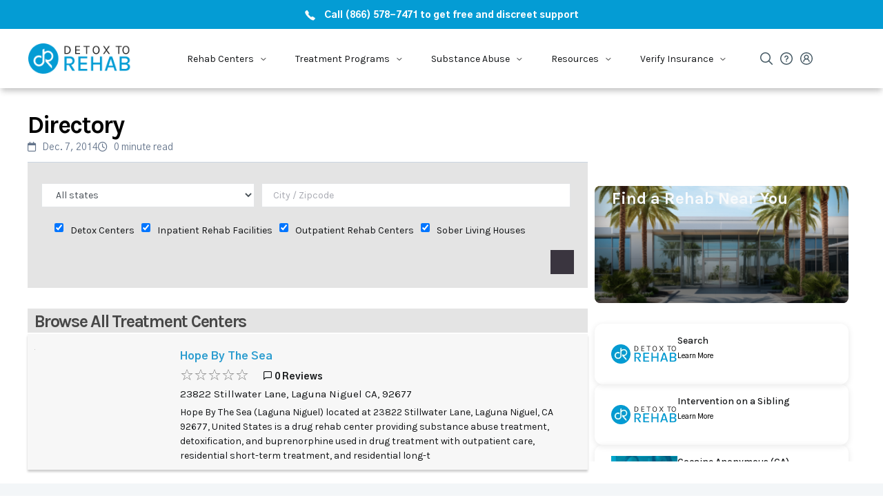

--- FILE ---
content_type: text/html; charset=UTF-8
request_url: https://detoxtorehab.com/directory?zipcode=92677
body_size: 28063
content:
<!doctype html><html lang="en-US"><head><meta charset="UTF-8" /><script type="baebc9545becafdec08128a8-text/javascript">WebFontConfig={google:{families:["Gothic A1:regular,regular,italic,500,600,700,700italic","Karla:regular,regular,500,600,700","Karla:regular","Karla:700","Gothic A1:800"]}};if ( typeof WebFont === "object" && typeof WebFont.load === "function" ) { WebFont.load( WebFontConfig ); }</script><script data-optimized="1" src="https://detoxtorehab.com/wp-content/plugins/litespeed-cache/assets/js/webfontloader.min.js" type="baebc9545becafdec08128a8-text/javascript"></script><link data-optimized="2" rel="stylesheet" href="https://detoxtorehab.com/wp-content/litespeed/css/bbed3f5ce5c7f555fcbd966e90f1f738.css?ver=d7237" /><link rel="preload" as="image" href="/wp-content/themes/squaretype/template-parts/headers/images/tel-icon.png"><link rel="preload" as="image" href="/wp-content/themes/squaretype/template-parts/headers/images/logo-dtr.png"><link rel="preload" as="image" href="/wp-content/themes/squaretype/template-parts/headers/images/tel-icon.png"><link rel="preload" as="image" href="/wp-content/themes/squaretype/template-parts/headers/images/tel-icon.png"><meta name="viewport" content="width=device-width, initial-scale=1" /><link rel="profile" href="https://gmpg.org/xfn/11" /><title>Treatment Directory Search | Detox To Rehab</title><meta name='robots' content='max-image-preview:large' /><link rel="canonical" href="https://detoxtorehab.com/directory" /><meta property="og:locale" content="en_US" /><meta property="og:type" content="article" /><meta property="og:title" content="Treatment Directory Search | Detox To Rehab" /><meta property="og:url" content="https://detoxtorehab.com/directory" /><meta property="og:site_name" content="Detox To Rehab" /><meta property="article:publisher" content="https://www.facebook.com/detoxtorehab" /><meta property="og:image" content="https://i0.wp.com/detoxtorehab.com/wp-content/uploads/2015/10/Detox-To-Rehab.png?fit=851%2C315&#038;ssl=1" /><meta property="og:image:secure_url" content="https://i0.wp.com/detoxtorehab.com/wp-content/uploads/2015/10/Detox-To-Rehab.png?fit=851%2C315&#038;ssl=1" /><meta property="og:image:width" content="851" /><meta property="og:image:height" content="315" /><meta name="twitter:card" content="summary_large_image" /><meta name="twitter:title" content="Treatment Directory Search | Detox To Rehab" /><meta name="twitter:site" content="@detoxtorehab" /><meta name="twitter:image" content="https://detoxtorehab.com/wp-content/uploads/2015/10/Detox-To-Rehab.png" /><meta name="twitter:creator" content="@detoxtorehab" /> <script type='application/ld+json' class='yoast-schema-graph yoast-schema-graph--main'>{"@context":"https://schema.org","@graph":[{"@type":"Organization","@id":"https://detoxtorehab.com/#organization","name":"Detox To Rehab","url":"https://detoxtorehab.com/","sameAs":["https://www.facebook.com/detoxtorehab","https://instagram.com/detoxtorehab/","https://www.linkedin.com/company/detox-to-rehab","https://www.youtube.com/@Detoxtorehabcenter","https://twitter.com/detoxtorehab"],"logo":{"@type":"ImageObject","@id":"https://detoxtorehab.com/#logo","url":"https://i0.wp.com/detoxtorehab.com/wp-content/uploads/2014/12/logo-test.jpg?fit=312%2C130&ssl=1","width":312,"height":130,"caption":"Detox To Rehab"},"image":{"@id":"https://detoxtorehab.com/#logo"}},{"@type":"WebSite","@id":"https://detoxtorehab.com/#website","url":"https://detoxtorehab.com/","name":"Detox To Rehab","publisher":{"@id":"https://detoxtorehab.com/#organization"},"potentialAction":{"@type":"SearchAction","target":"https://detoxtorehab.com/?s={search_term_string}","query-input":"required name=search_term_string"}},{"@type":"WebPage","@id":"https://detoxtorehab.com/directory#webpage","url":"https://detoxtorehab.com/directory","inLanguage":"en-US","name":"Treatment Directory Search | Detox To Rehab","isPartOf":{"@id":"https://detoxtorehab.com/#website"},"datePublished":"2014-12-07T04:07:37-07:00","dateModified":"2022-05-27T01:10:10-07:00"}]}</script> <link rel='dns-prefetch' href='//secure.gravatar.com' /><link rel='dns-prefetch' href='//stats.wp.com' /><link rel='dns-prefetch' href='//fonts.googleapis.com' /><link rel='dns-prefetch' href='//cdnjs.cloudflare.com' /><link rel='dns-prefetch' href='//v0.wordpress.com' /><link rel='dns-prefetch' href='//widgets.wp.com' /><link rel='dns-prefetch' href='//s0.wp.com' /><link rel='dns-prefetch' href='//0.gravatar.com' /><link rel='dns-prefetch' href='//1.gravatar.com' /><link rel='dns-prefetch' href='//2.gravatar.com' /><link rel='dns-prefetch' href='//jetpack.wordpress.com' /><link rel='dns-prefetch' href='//public-api.wordpress.com' /><link rel='dns-prefetch' href='//i0.wp.com' /><link rel="alternate" type="application/rss+xml" title="Detox To Rehab &raquo; Feed" href="https://detoxtorehab.com/feed" /><link rel="alternate" type="application/rss+xml" title="Detox To Rehab &raquo; Comments Feed" href="https://detoxtorehab.com/comments/feed" /> <script type="baebc9545becafdec08128a8-text/javascript">window._wpemojiSettings = {"baseUrl":"https:\/\/s.w.org\/images\/core\/emoji\/14.0.0\/72x72\/","ext":".png","svgUrl":"https:\/\/s.w.org\/images\/core\/emoji\/14.0.0\/svg\/","svgExt":".svg","source":{"concatemoji":"https:\/\/detoxtorehab.com\/wp-includes\/js\/wp-emoji-release.min.js"}};
/*! This file is auto-generated */
!function(i,n){var o,s,e;function c(e){try{var t={supportTests:e,timestamp:(new Date).valueOf()};sessionStorage.setItem(o,JSON.stringify(t))}catch(e){}}function p(e,t,n){e.clearRect(0,0,e.canvas.width,e.canvas.height),e.fillText(t,0,0);var t=new Uint32Array(e.getImageData(0,0,e.canvas.width,e.canvas.height).data),r=(e.clearRect(0,0,e.canvas.width,e.canvas.height),e.fillText(n,0,0),new Uint32Array(e.getImageData(0,0,e.canvas.width,e.canvas.height).data));return t.every(function(e,t){return e===r[t]})}function u(e,t,n){switch(t){case"flag":return n(e,"\ud83c\udff3\ufe0f\u200d\u26a7\ufe0f","\ud83c\udff3\ufe0f\u200b\u26a7\ufe0f")?!1:!n(e,"\ud83c\uddfa\ud83c\uddf3","\ud83c\uddfa\u200b\ud83c\uddf3")&&!n(e,"\ud83c\udff4\udb40\udc67\udb40\udc62\udb40\udc65\udb40\udc6e\udb40\udc67\udb40\udc7f","\ud83c\udff4\u200b\udb40\udc67\u200b\udb40\udc62\u200b\udb40\udc65\u200b\udb40\udc6e\u200b\udb40\udc67\u200b\udb40\udc7f");case"emoji":return!n(e,"\ud83e\udef1\ud83c\udffb\u200d\ud83e\udef2\ud83c\udfff","\ud83e\udef1\ud83c\udffb\u200b\ud83e\udef2\ud83c\udfff")}return!1}function f(e,t,n){var r="undefined"!=typeof WorkerGlobalScope&&self instanceof WorkerGlobalScope?new OffscreenCanvas(300,150):i.createElement("canvas"),a=r.getContext("2d",{willReadFrequently:!0}),o=(a.textBaseline="top",a.font="600 32px Arial",{});return e.forEach(function(e){o[e]=t(a,e,n)}),o}function t(e){var t=i.createElement("script");t.src=e,t.defer=!0,i.head.appendChild(t)}"undefined"!=typeof Promise&&(o="wpEmojiSettingsSupports",s=["flag","emoji"],n.supports={everything:!0,everythingExceptFlag:!0},e=new Promise(function(e){i.addEventListener("DOMContentLoaded",e,{once:!0})}),new Promise(function(t){var n=function(){try{var e=JSON.parse(sessionStorage.getItem(o));if("object"==typeof e&&"number"==typeof e.timestamp&&(new Date).valueOf()<e.timestamp+604800&&"object"==typeof e.supportTests)return e.supportTests}catch(e){}return null}();if(!n){if("undefined"!=typeof Worker&&"undefined"!=typeof OffscreenCanvas&&"undefined"!=typeof URL&&URL.createObjectURL&&"undefined"!=typeof Blob)try{var e="postMessage("+f.toString()+"("+[JSON.stringify(s),u.toString(),p.toString()].join(",")+"));",r=new Blob([e],{type:"text/javascript"}),a=new Worker(URL.createObjectURL(r),{name:"wpTestEmojiSupports"});return void(a.onmessage=function(e){c(n=e.data),a.terminate(),t(n)})}catch(e){}c(n=f(s,u,p))}t(n)}).then(function(e){for(var t in e)n.supports[t]=e[t],n.supports.everything=n.supports.everything&&n.supports[t],"flag"!==t&&(n.supports.everythingExceptFlag=n.supports.everythingExceptFlag&&n.supports[t]);n.supports.everythingExceptFlag=n.supports.everythingExceptFlag&&!n.supports.flag,n.DOMReady=!1,n.readyCallback=function(){n.DOMReady=!0}}).then(function(){return e}).then(function(){var e;n.supports.everything||(n.readyCallback(),(e=n.source||{}).concatemoji?t(e.concatemoji):e.wpemoji&&e.twemoji&&(t(e.twemoji),t(e.wpemoji)))}))}((window,document),window._wpemojiSettings);</script> <link rel='alternate stylesheet' id='powerkit-icons-css' href='https://detoxtorehab.com/wp-content/plugins/powerkit/assets/fonts/powerkit-icons.woff?ver=2.9.0' type='text/css' as='font' type='font/wof' crossorigin /> <script type="baebc9545becafdec08128a8-text/javascript" id='jquery-core-js-extra'>/*  */
var csco_mega_menu = {"rest_url":"https:\/\/detoxtorehab.com\/wp-json\/csco\/v1\/menu-posts"};
/*  */</script> <script type="baebc9545becafdec08128a8-text/javascript" defer src='https://detoxtorehab.com/wp-includes/js/jquery/jquery.min.js' id='jquery-core-js'></script> <script data-optimized="1" type="baebc9545becafdec08128a8-text/javascript" defer src='https://detoxtorehab.com/wp-content/litespeed/js/0537de042da443235e7910a24dbc6a12.js?ver=c6a12' id='jquery-migrate-js'></script> <script data-optimized="1" type="baebc9545becafdec08128a8-text/javascript" defer src='https://detoxtorehab.com/wp-content/litespeed/js/f175ca2dcf5c7e37f3bc56729b1bfac1.js?ver=bfac1' id='ppress-flatpickr-js'></script> <script data-optimized="1" type="baebc9545becafdec08128a8-text/javascript" defer src='https://detoxtorehab.com/wp-content/litespeed/js/5106a8b03b999867754500a65ffb5c17.js?ver=b5c17' id='ppress-select2-js'></script> <script type="baebc9545becafdec08128a8-text/javascript" id='yop-public-js-extra'>/*  */
var objectL10n = {"yopPollParams":{"urlParams":{"ajax":"https:\/\/detoxtorehab.com\/wp-admin\/admin-ajax.php","wpLogin":"https:\/\/detoxtorehab.com\/wp-login.php?redirect_to=https%3A%2F%2Fdetoxtorehab.com%2Fwp-admin%2Fadmin-ajax.php%3Faction%3Dyop_poll_record_wordpress_vote"},"apiParams":{"reCaptcha":{"siteKey":""},"reCaptchaV2Invisible":{"siteKey":""},"reCaptchaV3":{"siteKey":""},"hCaptcha":{"siteKey":""}},"captchaParams":{"imgPath":"https:\/\/detoxtorehab.com\/wp-content\/plugins\/yop-poll\/public\/assets\/img\/","url":"https:\/\/detoxtorehab.com\/wp-content\/plugins\/yop-poll\/app.php","accessibilityAlt":"Sound icon","accessibilityTitle":"Accessibility option: listen to a question and answer it!","accessibilityDescription":"Type below the <strong>answer<\/strong> to what you hear. Numbers or words:","explanation":"Click or touch the <strong>ANSWER<\/strong>","refreshAlt":"Refresh\/reload icon","refreshTitle":"Refresh\/reload: get new images and accessibility option!"},"voteParams":{"invalidPoll":"Invalid Poll","noAnswersSelected":"No answer selected","minAnswersRequired":"At least {min_answers_allowed} answer(s) required","maxAnswersRequired":"A max of {max_answers_allowed} answer(s) accepted","noAnswerForOther":"No other answer entered","noValueForCustomField":"{custom_field_name} is required","consentNotChecked":"You must agree to our terms and conditions","noCaptchaSelected":"Captcha is required","thankYou":"Thank you for your vote"},"resultsParams":{"singleVote":"vote","multipleVotes":"votes","singleAnswer":"answer","multipleAnswers":"answers"}}};
/*  */</script> <script data-optimized="1" type="baebc9545becafdec08128a8-text/javascript" defer src='https://detoxtorehab.com/wp-content/litespeed/js/43d42d3ff2ae7e4da495a764c03d1861.js?ver=d1861' id='yop-public-js'></script> <link rel="https://api.w.org/" href="https://detoxtorehab.com/wp-json/" /><link rel="alternate" type="application/json" href="https://detoxtorehab.com/wp-json/wp/v2/pages/11808" /><link rel="EditURI" type="application/rsd+xml" title="RSD" href="https://detoxtorehab.com/xmlrpc.php?rsd" /><meta name="generator" content="WordPress 6.3.7" /><link rel='shortlink' href='https://wp.me/P5uzxV-34s' /><link rel="alternate" type="application/json+oembed" href="https://detoxtorehab.com/wp-json/oembed/1.0/embed?url=https%3A%2F%2Fdetoxtorehab.com%2Fdirectory" /><link rel="alternate" type="text/xml+oembed" href="https://detoxtorehab.com/wp-json/oembed/1.0/embed?url=https%3A%2F%2Fdetoxtorehab.com%2Fdirectory&#038;format=xml" /><link rel="preload" href="/wp-content/uploads/2020/02/CSR44z5ZnPydRjlCCwlCzOE6T_N9.woff" as="font" type="font/woff" crossorigin="anonymous"><link rel="preload" href="/wp-content/uploads/2020/02/CSR44z5ZnPydRjlCCwlC0OI6T_N9.woff" as="font" type="font/woff" crossorigin="anonymous"><link rel="preload" href="/wp-content/uploads/2020/02/CSR94z5ZnPydRjlCCwlKa8cp.woff" as="font" type="font/woff" crossorigin="anonymous"><link rel="preload" href="/wp-content/uploads/2020/02/qkBbXvYC6trAT7RbLto.woff" as="font" type="font/woff" crossorigin="anonymous"><link rel="preload" href="/wp-content/uploads/2020/02/qkBWXvYC6trAT7zuC8m3xL0.woff" as="font" type="font/woff" crossorigin="anonymous"><link rel="preload" href="/wp-content/themes/squaretype/css/icons/icons.ttf" as="font" type="font/ttf" crossorigin="anonymous">
 <script type="baebc9545becafdec08128a8-text/javascript">(function(i,s,o,g,r,a,m){i['GoogleAnalyticsObject']=r;i[r]=i[r]||function(){
			(i[r].q=i[r].q||[]).push(arguments)},i[r].l=1*new Date();a=s.createElement(o),
			m=s.getElementsByTagName(o)[0];a.async=1;a.src=g;m.parentNode.insertBefore(a,m)
			})(window,document,'script','https://www.google-analytics.com/analytics.js','ga');
			ga('create', 'UA-68384020-1', 'auto');
			ga('send', 'pageview');</script> <meta name="ahrefs-site-verification" content="774068afc36dbb019f97f35eb17ffd08c3b08ec315f16d0988b554a74ca39635"><meta name="msvalidate.01" content="AFE6E4D41D198BB005886C34A6ED95D2" />
 <script type="baebc9545becafdec08128a8-text/javascript">window.dataLayer = window.dataLayer || [];</script>  <script type="baebc9545becafdec08128a8-text/javascript">(function(w,d,s,l,i){w[l]=w[l]||[];w[l].push({'gtm.start':
new Date().getTime(),event:'gtm.js'});var f=d.getElementsByTagName(s)[0],
j=d.createElement(s),dl=l!='dataLayer'?'&l='+l:'';j.defer=true;j.src=
'https://www.googletagmanager.com/gtm.js?id='+i+dl;f.parentNode.insertBefore(j,f);
})(window,document,'script','dataLayer','GTM-WS9KB9M');</script>  <script defer src="https://www.googletagmanager.com/gtag/js?id=G-2RTFTJ6JP0" type="baebc9545becafdec08128a8-text/javascript"></script> <script type="baebc9545becafdec08128a8-text/javascript">window.dataLayer = window.dataLayer || [];
  function gtag(){dataLayer.push(arguments)};
  gtag('js', new Date());

  gtag('config', 'G-2RTFTJ6JP0');</script>  <script type="baebc9545becafdec08128a8-text/javascript">document.addEventListener('DOMContentLoaded', () => {
  let ga_client_id;
  gtag('get', 'G-2RTFTJ6JP0', 'client_id', (gaClientId) => { ga_client_id = gaClientId });


  // Forms Event Tracking
  document.addEventListener('wpcf7mailsent', (event) => {
    let event_form_id = event.detail.contactFormId;
    let event_name = event_form_id == '80300' ? 'contact_us'
      : event_form_id == '74488' ? 'verify_insurance'
        : '';

    console.log(`data layer event ${event_name}`);

    if (!!event_name) dataLayer.push({ event: event_name, 'gaClientId': ga_client_id });
  }
  );


  // Track phone call events
  const phoneLinks = document.querySelectorAll('a[href*="tel:"]');

  for (const phoneLink of phoneLinks) {
    phoneLink.addEventListener('click', () => {
      const phoneNumber = phoneLink.getAttribute('href');

      dataLayer.push({
        event: 'phone_call',
        phoneNumber: phoneNumber,
        'gaClientId': ga_client_id
      });
    });
  }

//newsletter_signup Tracking
const allSubscriptionForms = document.querySelectorAll('form.subscription');

for (const newsletterForm of allSubscriptionForms) {
    newsletterForm.addEventListener('submit', () => {
        const email_field = newsletterForm.querySelector('input.email') || newsletterForm;
        const valid_email_regex = /^[a-zA-Z0-9.!#$%&'*+/=?^_`{|}~-]+@[a-zA-Z0-9-]+(?:\.[a-zA-Z0-9-]+)*$/;

        let has_email = !!email_field.value;
        let is_valid_email = !!email_field.value.match(valid_email_regex);
        let has_checked_privacy = document.querySelectorAll('input[name="pk-privacy"]:checked').length > 0;

        if (has_checked_privacy && has_email && is_valid_email) {
            dataLayer.push({ event: 'newsletter_signup', 'gaClientId': ga_client_id });
        }
    });
}


});</script> <script data-cfasync="false" async src="//148212.tctm.co/t.js"></script><link rel="icon" href="https://i0.wp.com/detoxtorehab.com/wp-content/uploads/2015/10/DRlogo.jpg?fit=32%2C32&#038;ssl=1" sizes="32x32" /><link rel="icon" href="https://i0.wp.com/detoxtorehab.com/wp-content/uploads/2015/10/DRlogo.jpg?fit=151%2C153&#038;ssl=1" sizes="192x192" /><link rel="apple-touch-icon" href="https://i0.wp.com/detoxtorehab.com/wp-content/uploads/2015/10/DRlogo.jpg?fit=151%2C153&#038;ssl=1" /><meta name="msapplication-TileImage" content="https://i0.wp.com/detoxtorehab.com/wp-content/uploads/2015/10/DRlogo.jpg?fit=151%2C153&#038;ssl=1" /> <script type="baebc9545becafdec08128a8-text/javascript" src="//script.crazyegg.com/pages/scripts/0119/3488.js" async="async"></script> </head><body class="page-template-default page page-id-11808 wp-embed-responsive cs-page-layout-right header-large navbar-width-boxed navbar-alignment-left navbar-sticky-enabled navbar-smart-enabled sticky-sidebar-enabled stick-to-bottom block-page-align-enabled"><div class="site-overlay"></div><div class="offcanvas"><div class="offcanvas-header"><nav class="navbar navbar-offcanvas"><a class="navbar-brand" href="https://detoxtorehab.com/" rel="home">
<img data-lazyloaded="1" src="[data-uri]" data-src="https://detoxtorehab.com/wp-content/uploads/2015/10/DRlogo.jpg.webp"  alt="Detox To Rehab" ><noscript><img src="https://detoxtorehab.com/wp-content/uploads/2015/10/DRlogo.jpg.webp"  alt="Detox To Rehab" ></noscript>					</a>
<button type="button" class="toggle-offcanvas">
<i class="cs-icon cs-icon-x"></i>
</button></nav></div><aside class="offcanvas-sidebar"><div class="offcanvas-inner widget-area"><div class="widget widget_nav_menu cs-d-lg-none"><div class="menu-new-menu-container"><ul id="menu-new-menu" class="menu"><li id="menu-item-74673" class="menu-item menu-item-type-custom menu-item-object-custom menu-item-home menu-item-has-children menu-item-74673"><a href="https://detoxtorehab.com/">Detox To Rehab</a><ul class="sub-menu"><li id="menu-item-77206" class="menu-item menu-item-type-post_type menu-item-object-page menu-item-77206"><a href="https://detoxtorehab.com/30-day-rehab">28 to 30 Day Treatment Program</a></li><li id="menu-item-77207" class="menu-item menu-item-type-post_type menu-item-object-page menu-item-77207"><a href="https://detoxtorehab.com/60-day-rehab">60 Day Addiction Treatment Program | Two Months to Lasting Recovery</a></li><li id="menu-item-77208" class="menu-item menu-item-type-post_type menu-item-object-page menu-item-77208"><a href="https://detoxtorehab.com/90-day-rehab">90 Day Addiction Treatment Program | Three Months to Transform Your Life</a></li><li id="menu-item-75968" class="menu-item menu-item-type-post_type menu-item-object-page menu-item-75968"><a href="https://detoxtorehab.com/executive">Executive Treatment Programs | Discreet, High-End Rehab for Professionals</a></li><li id="menu-item-77239" class="menu-item menu-item-type-post_type menu-item-object-page menu-item-77239"><a href="https://detoxtorehab.com/co-occurring">Dual Diagnosis Treatment Programs | Co-Occurring Disorder Rehab</a></li><li id="menu-item-75979" class="menu-item menu-item-type-post_type menu-item-object-page menu-item-75979"><a href="https://detoxtorehab.com/luxury">Luxury Treatment Programs | High-End Rehab for Addiction Recovery</a></li><li id="menu-item-75978" class="menu-item menu-item-type-post_type menu-item-object-page menu-item-75978"><a href="https://detoxtorehab.com/long-term">Long Term Rehab | Extended Addiction Treatment Programs</a></li><li id="menu-item-77667" class="menu-item menu-item-type-post_type menu-item-object-page menu-item-77667"><a href="https://detoxtorehab.com/co-ed">Co-Ed Addiction Treatment Program | Inclusive Recovery for Men and Women</a></li><li id="menu-item-75989" class="menu-item menu-item-type-post_type menu-item-object-page menu-item-75989"><a href="https://detoxtorehab.com/state-funded">State Funded Addiction Treatment</a></li></ul></li><li id="menu-item-75985" class="menu-item menu-item-type-post_type menu-item-object-page menu-item-has-children menu-item-75985"><a href="https://detoxtorehab.com/treatment">Treatment</a><ul class="sub-menu"><li id="menu-item-75994" class="menu-item menu-item-type-post_type menu-item-object-page menu-item-75994"><a href="https://detoxtorehab.com/intervention">Intervention</a></li><li id="menu-item-75995" class="menu-item menu-item-type-post_type menu-item-object-page menu-item-75995"><a href="https://detoxtorehab.com/detox">Detox Treatment Program</a></li><li id="menu-item-75987" class="menu-item menu-item-type-post_type menu-item-object-page menu-item-75987"><a href="https://detoxtorehab.com/residential">Top Residential Treatment Programs for Addiction &amp; Mental Health Recovery</a></li><li id="menu-item-75972" class="menu-item menu-item-type-post_type menu-item-object-page menu-item-75972"><a href="https://detoxtorehab.com/inpatient">Inpatient Treatment Program</a></li><li id="menu-item-75996" class="menu-item menu-item-type-post_type menu-item-object-page menu-item-75996"><a href="https://detoxtorehab.com/rehab">Rehab Treatment Program</a></li><li id="menu-item-75982" class="menu-item menu-item-type-post_type menu-item-object-page menu-item-75982"><a href="https://detoxtorehab.com/partial-hospitalization">Partial Hospitalization Program</a></li><li id="menu-item-75973" class="menu-item menu-item-type-post_type menu-item-object-page menu-item-75973"><a href="https://detoxtorehab.com/intensive-outpatient-iop">Intensive Outpatient Program (IOP)</a></li><li id="menu-item-77661" class="menu-item menu-item-type-custom menu-item-object-custom menu-item-77661"><a href="https://detoxtorehab.com/treatment-programs">Treatment Options</a></li></ul></li><li id="menu-item-75990" class="menu-item menu-item-type-post_type menu-item-object-page menu-item-has-children menu-item-75990"><a href="https://detoxtorehab.com/substance-abuse">Substance Abuse</a><ul class="sub-menu"><li id="menu-item-75958" class="menu-item menu-item-type-post_type menu-item-object-page menu-item-75958"><a href="https://detoxtorehab.com/alcohol">Alcohol Addiction</a></li><li id="menu-item-75976" class="menu-item menu-item-type-post_type menu-item-object-page menu-item-75976"><a href="https://detoxtorehab.com/heroin">Heroin Addiction</a></li><li id="menu-item-75959" class="menu-item menu-item-type-post_type menu-item-object-page menu-item-75959"><a href="https://detoxtorehab.com/angel-dust">Angel Dust Addiction</a></li><li id="menu-item-75964" class="menu-item menu-item-type-post_type menu-item-object-page menu-item-75964"><a href="https://detoxtorehab.com/cocaine">Cocaine Addiction</a></li><li id="menu-item-75965" class="menu-item menu-item-type-post_type menu-item-object-page menu-item-75965"><a href="https://detoxtorehab.com/crack">Crack Cocaine Addiction</a></li><li id="menu-item-75970" class="menu-item menu-item-type-post_type menu-item-object-page menu-item-75970"><a href="https://detoxtorehab.com/fentanyl">Fentanyl Addiction</a></li><li id="menu-item-77209" class="menu-item menu-item-type-post_type menu-item-object-page menu-item-77209"><a href="https://detoxtorehab.com/meth">Meth Addiction</a></li><li id="menu-item-80208" class="menu-item menu-item-type-post_type menu-item-object-page menu-item-80208"><a href="https://detoxtorehab.com/purple-drank">Purple Drank</a></li><li id="menu-item-77187" class="menu-item menu-item-type-custom menu-item-object-custom menu-item-77187"><a href="https://detoxtorehab.com/substance-abuse">View All Substances</a></li></ul></li><li id="menu-item-77647" class="menu-item menu-item-type-custom menu-item-object-custom menu-item-has-children menu-item-77647"><a href="https://detoxtorehab.com/questions">Community</a><ul class="sub-menu"><li id="menu-item-78869" class="menu-item menu-item-type-post_type menu-item-object-page menu-item-78869"><a href="https://detoxtorehab.com/12-step-program">Your 12-Step Program Guide</a></li><li id="menu-item-77224" class="menu-item menu-item-type-custom menu-item-object-custom menu-item-77224"><a href="https://detoxtorehab.com/questions/ask-a-question">Ask The Community</a></li><li id="menu-item-77225" class="menu-item menu-item-type-custom menu-item-object-custom menu-item-77225"><a href="https://detoxtorehab.com/questions/popular-questions">Popular Questions</a></li><li id="menu-item-77226" class="menu-item menu-item-type-custom menu-item-object-custom menu-item-77226"><a href="https://detoxtorehab.com/questions">Latest Questions</a></li></ul></li><li id="menu-item-74674" class="menu-item menu-item-type-post_type menu-item-object-page menu-item-has-children menu-item-74674"><a href="https://detoxtorehab.com/insurance">Verify Insurance</a><ul class="sub-menu"><li id="menu-item-75974" class="menu-item menu-item-type-post_type menu-item-object-page menu-item-75974"><a href="https://detoxtorehab.com/insurance/hmo-insurance-coverage-alcohol-drug-rehab">HMO Insurance Coverage</a></li><li id="menu-item-75991" class="menu-item menu-item-type-post_type menu-item-object-page menu-item-75991"><a href="https://detoxtorehab.com/insurance/ppo-insurance-coverage-drug-alcohol-treatment">PPO Insurance Coverage</a></li><li id="menu-item-75966" class="menu-item menu-item-type-post_type menu-item-object-page menu-item-75966"><a href="https://detoxtorehab.com/insurance/blue-cross-blue-shield-health-insurance">Blue Cross Blue Shield Coverage</a></li><li id="menu-item-74676" class="menu-item menu-item-type-post_type menu-item-object-page menu-item-74676"><a href="https://detoxtorehab.com/insurance/aetna-health-insurance">Aetna Health Insurance Coverage</a></li><li id="menu-item-75967" class="menu-item menu-item-type-post_type menu-item-object-page menu-item-75967"><a href="https://detoxtorehab.com/insurance/cigna-health-insurance">Cigna Health Insurance Coverage</a></li><li id="menu-item-75975" class="menu-item menu-item-type-post_type menu-item-object-page menu-item-75975"><a href="https://detoxtorehab.com/insurance/humana-health-insurance">Humana Health Insurance Coverage</a></li><li id="menu-item-77205" class="menu-item menu-item-type-post_type menu-item-object-page menu-item-77205"><a href="https://detoxtorehab.com/insurance/united-healthcare-health-insurance">UnitedHealthcare Insurance Coverage</a></li><li id="menu-item-77186" class="menu-item menu-item-type-custom menu-item-object-custom menu-item-77186"><a href="https://detoxtorehab.com/insurance">All Insurance Companies</a></li></ul></li><li id="menu-item-75984" class="menu-item menu-item-type-post_type menu-item-object-page menu-item-has-children menu-item-75984"><a href="https://detoxtorehab.com/about-us">About</a><ul class="sub-menu"><li id="menu-item-77860" class="menu-item menu-item-type-custom menu-item-object-custom menu-item-77860"><a href="https://detoxtorehab.com/community/login">My Account</a></li><li id="menu-item-77859" class="menu-item menu-item-type-custom menu-item-object-custom menu-item-77859"><a href="https://detoxtorehab.com/add-directory-listing">Add Your Business</a></li><li id="menu-item-75961" class="menu-item menu-item-type-post_type menu-item-object-page menu-item-75961"><a href="https://detoxtorehab.com/contact">Contact Us</a></li></ul></li></ul></div></div><div class="widget nav_menu-4 widget_nav_menu"><div class="title-block-wrap"><h5 class="title-block title-widget">Blog Categories</h5></div><div class="menu-off-canvas-container"><ul id="menu-off-canvas" class="menu"><li id="menu-item-77228" class="menu-item menu-item-type-taxonomy menu-item-object-category menu-item-77228"><a href="https://detoxtorehab.com/category/true-stories-of-addiction">True Stories of Addiction</a></li><li id="menu-item-77230" class="menu-item menu-item-type-taxonomy menu-item-object-category menu-item-77230"><a href="https://detoxtorehab.com/category/celebrity">Celebrity, Addiction &#038; Recovery</a></li><li id="menu-item-77232" class="menu-item menu-item-type-taxonomy menu-item-object-category menu-item-77232"><a href="https://detoxtorehab.com/category/addiction">Addiction &#038; Recovery</a></li><li id="menu-item-78322" class="menu-item menu-item-type-taxonomy menu-item-object-category menu-item-78322"><a href="https://detoxtorehab.com/category/society-and-addiction">Society and Addiction</a></li><li id="menu-item-78323" class="menu-item menu-item-type-taxonomy menu-item-object-category menu-item-78323"><a href="https://detoxtorehab.com/category/psychology-of-addiction">Psychology of Addiction</a></li></ul></div></div><div class="widget text-8 widget_text"><div class="textwidget"><h3 id="adhthrt" style="padding-left:20px;padding-right:20px;font-size:17px;padding-top:6px !important;"><img data-lazyloaded="1" src="[data-uri]" alt="Call now" data-src="https://i0.wp.com/detoxtorehab.com/wp-content/uploads/2016/08/phoneringring.png?fit=1200%2C20&#038;ssl=1" height="20" style="margin-top: -3px;height: 23px;vertical-align: middle;margin-right: 10px;" class="pulse2" data-recalc-dims="1"><noscript><img alt="Call now" src="https://i0.wp.com/detoxtorehab.com/wp-content/uploads/2016/08/phoneringring.png?fit=1200%2C20&#038;ssl=1" height="20" style="margin-top: -3px;height: 23px;vertical-align: middle;margin-right: 10px;" class="pulse2" data-recalc-dims="1"></noscript>Addiction Hotline: <a href="tel:8665787471" style="color:#049cd4;">(866) 578-7471</a></h3></div></div></div></aside></div><div id="page" class="site"><div class="site-inner"><header id="masthead" class="site-header"><div class="nav-dtr"><div id="navbar-dtr" class="navbar-dtr"><div class="navbar-dtr__div-action-call"><div class="navbar-dtr__div-center-action-call">
<a href="tel:+18665787471">
<span class="navbar-dtr__action-call-icon-phone"><img src="/wp-content/themes/squaretype/template-parts/headers/images/tel-icon.png" /></span>
<span class="navbar-dtr__action-call-number-phone">Call (866) 578-7471 to get free and discreet support</span>
<span class="navbar-dtr__action-call-number-phone-mobile">Call (866) 578-7471 for free support</span>
</a></div></div><div class="navbar-dtr__container"><div class="navbar-container__div-logo">
<a href="https://detoxtorehab.com">
<img class="exclloadlazy" src="/wp-content/themes/squaretype/template-parts/headers/images/logo-dtr.png" />
</a></div><nav id="navbar-container__menu" class="navbar-container__menu"><ul><li id="submenuBrowse"><div class="navbar-container__ul-li-div">
<span>
Rehab Centers
</span>
<span class="navbar-container__ul-li-span-chevron">
<svg xmlns="http://www.w3.org/2000/svg" width="13" height="12" viewBox="0 0 13 12" fill="none">
<path d="M3.86963 4.5L6.86963 7.5L9.86963 4.5" stroke="black" stroke-linecap="round" stroke-linejoin="round"/>
</svg>
</span></div></li><li id="submenuTreatmentPrograms"><div class="navbar-container__ul-li-div">
<span>Treatment Programs</span>
<span class="navbar-container__ul-li-span-chevron">
<svg xmlns="http://www.w3.org/2000/svg" width="13" height="12" viewBox="0 0 13 12" fill="none">
<path d="M3.86963 4.5L6.86963 7.5L9.86963 4.5" stroke="black" stroke-linecap="round" stroke-linejoin="round"/>
</svg>
</span></div></li><li id="submenusubstanceAbuse"><div class="navbar-container__ul-li-div">
<span>Substance Abuse</span>
<span class="navbar-container__ul-li-span-chevron">
<svg xmlns="http://www.w3.org/2000/svg" width="13" height="12" viewBox="0 0 13 12" fill="none">
<path d="M3.86963 4.5L6.86963 7.5L9.86963 4.5" stroke="black" stroke-linecap="round" stroke-linejoin="round"/>
</svg>
</span></div></li><li id="submenuResources"><div class="navbar-container__ul-li-div">
<span>Resources</span>
<span class="navbar-container__ul-li-span-chevron">
<svg xmlns="http://www.w3.org/2000/svg" width="13" height="12" viewBox="0 0 13 12" fill="none">
<path d="M3.86963 4.5L6.86963 7.5L9.86963 4.5" stroke="black" stroke-linecap="round" stroke-linejoin="round"/>
</svg>
</span></div></li><li id="submenuVerifyInsurance"><div class="navbar-container__ul-li-div">
<span>Verify Insurance</span>
<span class="navbar-container__ul-li-span-chevron">
<svg xmlns="http://www.w3.org/2000/svg" width="13" height="12" viewBox="0 0 13 12" fill="none">
<path d="M3.86963 4.5L6.86963 7.5L9.86963 4.5" stroke="black" stroke-linecap="round" stroke-linejoin="round"/>
</svg>
</span></div></li></ul><div class="navbar-container__search"><div class="navbar-containe__search-div-content"><form class="navbar-containe__search-form" method="get" action="https://detoxtorehab.com/">
<input class="navbar-containe__search-input" type="text" name="s" placeholder="Enter your search topic">
<button type="submit" class="navbar-containe__search-button-search">Search</button>
<span class="navbar-containe__search-button-close search-icon-menu"></span></form></div></div><div id="navbar-submenu-main" class="navbar-submenu-main"><div class="navbar-submenu"><div class="narvbar-submenu__browse-main showSubmenu"><div class="narvbar-submenu__padding-menu-line"></div><div class="narvbar-submenu__container-menu-line"><div class="narvbar-submenu__treatment-programs"><div class="resources__learn-about-our-mission-main"><div class="resources__read-our-blog"><div class="experience__title-temp">
<span class="experience__title_span">BROWSE REHAB CENTERS BY STATE</span>
<span class="span__after-chevron-subtitles">
<span></span>
</span></div><div class="browse-by-state"><div class="browse-by-state__alphabet">
<span class="browse-by-state-active" cat="1">A</span><span cat="3">C</span><span cat="4">D</span>
<span cat="6">F</span><span cat="7">G</span><span cat="8">H</span><span cat="9">I</span>
<span cat="11">K</span><span cat="12">L</span><span cat="13">M</span><span cat="14">N</span>
<span cat="15">O</span><span cat="16">P</span><span cat="18">R</span><span cat="19">S</span>
<span cat="20">T</span><span cat="21">U</span><span cat="22">V</span><span cat="23">W</span></div><div class="browse-by-state__result"><div>
<a href="https://detoxtorehab.com/alabama">
<span>
<svg xmlns="http://www.w3.org/2000/svg" width="24" height="24" viewBox="0 0 24 24" fill="none">
<path class="svg-marker1" d="M18 10.6666C18 15.3333 12 19.3333 12 19.3333C12 19.3333 6 15.3333 6 10.6666C6 9.07533 6.63214 7.5492 7.75736 6.42399C8.88258 5.29877 10.4087 4.66663 12 4.66663C13.5913 4.66663 15.1174 5.29877 16.2426 6.42399C17.3679 7.5492 18 9.07533 18 10.6666Z" stroke="#049CD4" stroke-linecap="round" stroke-linejoin="round"/>
<path class="svg-marker2" d="M12 12.6666C13.1046 12.6666 14 11.7712 14 10.6666C14 9.56206 13.1046 8.66663 12 8.66663C10.8954 8.66663 10 9.56206 10 10.6666C10 11.7712 10.8954 12.6666 12 12.6666Z" stroke="#049CD4" stroke-linecap="round" stroke-linejoin="round"/>
</svg>
</span>
<span>Alabama</span>
</a></div><div>
<a href="https://detoxtorehab.com/alaska">
<span>
<svg xmlns="http://www.w3.org/2000/svg" width="24" height="24" viewBox="0 0 24 24" fill="none">
<path class="svg-marker1" d="M18 10.6666C18 15.3333 12 19.3333 12 19.3333C12 19.3333 6 15.3333 6 10.6666C6 9.07533 6.63214 7.5492 7.75736 6.42399C8.88258 5.29877 10.4087 4.66663 12 4.66663C13.5913 4.66663 15.1174 5.29877 16.2426 6.42399C17.3679 7.5492 18 9.07533 18 10.6666Z" stroke="#049CD4" stroke-linecap="round" stroke-linejoin="round"/>
<path class="svg-marker2" d="M12 12.6666C13.1046 12.6666 14 11.7712 14 10.6666C14 9.56206 13.1046 8.66663 12 8.66663C10.8954 8.66663 10 9.56206 10 10.6666C10 11.7712 10.8954 12.6666 12 12.6666Z" stroke="#049CD4" stroke-linecap="round" stroke-linejoin="round"/>
</svg>
</span>
<span>Alaska</span>
</a></div><div>
<a href="https://detoxtorehab.com/arizona">
<span>
<svg xmlns="http://www.w3.org/2000/svg" width="24" height="24" viewBox="0 0 24 24" fill="none">
<path class="svg-marker1" d="M18 10.6666C18 15.3333 12 19.3333 12 19.3333C12 19.3333 6 15.3333 6 10.6666C6 9.07533 6.63214 7.5492 7.75736 6.42399C8.88258 5.29877 10.4087 4.66663 12 4.66663C13.5913 4.66663 15.1174 5.29877 16.2426 6.42399C17.3679 7.5492 18 9.07533 18 10.6666Z" stroke="#049CD4" stroke-linecap="round" stroke-linejoin="round"/>
<path class="svg-marker2" d="M12 12.6666C13.1046 12.6666 14 11.7712 14 10.6666C14 9.56206 13.1046 8.66663 12 8.66663C10.8954 8.66663 10 9.56206 10 10.6666C10 11.7712 10.8954 12.6666 12 12.6666Z" stroke="#049CD4" stroke-linecap="round" stroke-linejoin="round"/>
</svg>
</span>
<span>Arizona</span>
</a></div><div>
<a href="https://detoxtorehab.com/arkansas">
<span>
<svg xmlns="http://www.w3.org/2000/svg" width="24" height="24" viewBox="0 0 24 24" fill="none">
<path class="svg-marker1" d="M18 10.6666C18 15.3333 12 19.3333 12 19.3333C12 19.3333 6 15.3333 6 10.6666C6 9.07533 6.63214 7.5492 7.75736 6.42399C8.88258 5.29877 10.4087 4.66663 12 4.66663C13.5913 4.66663 15.1174 5.29877 16.2426 6.42399C17.3679 7.5492 18 9.07533 18 10.6666Z" stroke="#049CD4" stroke-linecap="round" stroke-linejoin="round"/>
<path class="svg-marker2" d="M12 12.6666C13.1046 12.6666 14 11.7712 14 10.6666C14 9.56206 13.1046 8.66663 12 8.66663C10.8954 8.66663 10 9.56206 10 10.6666C10 11.7712 10.8954 12.6666 12 12.6666Z" stroke="#049CD4" stroke-linecap="round" stroke-linejoin="round"/>
</svg>
</span>
<span>Arkansas</span>
</a></div></div></div></div><div class="resources__learn-about-our-mission margin-top-40"><div class="experience__title-temp">
<span class="experience__title_span fontSize14">SEARCH POPULAR CITIES</span>
<span class="span__after-chevron-subtitles">
<span></span>
</span></div><div class="resources_options"><div class="resources_options-container">
<a href="https://detoxtorehab.com/new-york"><div class="resources_options-container-zoom-in"><div class="div-text-over-image-cities"><div class="resources_options-title">New York, NY</div><div class="resources_options-subtitle">312 Treatment Centers</div></div><div class="resources_options-community" style="background-image:url(/wp-content/themes/squaretype/template-parts/headers/images/new-york.png)"></div></div>
</a></div><div class="resources_options-container">
<a href="https://detoxtorehab.com/california"><div class="resources_options-container-zoom-in"><div class="div-text-over-image-cities"><div class="resources_options-title">Los Angeles, CA</div><div class="resources_options-subtitle">292 Rehab Centers</div></div><div class="resources_options-community" style="background-image:url(/wp-content/themes/squaretype/template-parts/headers/images/los-angeles.png)"></div></div>
</a></div><div class="resources_options-container">
<a href="https://detoxtorehab.com/illinois"><div class="resources_options-container-zoom-in"><div class="div-text-over-image-cities"><div class="resources_options-title">Chicago, IL</div><div class="resources_options-subtitle">349 Rehab Centers</div></div><div class="resources_options-community" style="background-image:url(/wp-content/themes/squaretype/template-parts/headers/images/chicago.png)"></div></div>
</a></div></div></div></div><div class="treatment-programs__more-resources"><div class="more-resources__title">
<span class="more-resources__title_span">MORE RESOURCES</span>
<span class="span__after-chevron-subtitles">
<span class="margin-top-9"></span>
</span></div><div class="more-resources__list_posts">
<a href="https://detoxtorehab.com/texas/dallas-tx"><div class="more-resources__post"><div style="background-image:url(https://detoxtorehab.com/wp-content/uploads/states/texas.webp); background-size:cover; background-position: center;" class="more-resources__image"></div><div class="more-resources__div-content-blog"><div class="more-resources__blog-title">Addiction Treatment in Dallas, TX</div><div class="more-resources__read-blog">View Rehab Centers</div></div></div>
</a>
<a href="https://detoxtorehab.com/nevada/las-vegas-nv"><div class="more-resources__post"><div style="background-image:url(https://detoxtorehab.com/wp-content/uploads/states/nevada.webp); background-size:cover; background-position: center;" class="more-resources__image"></div><div class="more-resources__div-content-blog"><div class="more-resources__blog-title">Addiction Treatment in Las Vegas, NV</div><div class="more-resources__read-blog">View Rehab Centers</div></div></div>
</a>
<a href="https://detoxtorehab.com/massachusetts"><div class="more-resources__post"><div style="background-image:url(https://detoxtorehab.com/wp-content/uploads/2015/09/massachusetts.png.webp); background-size:cover; background-position: center;" class="more-resources__image"></div><div class="more-resources__div-content-blog"><div class="more-resources__blog-title">Massachusetts Addiction Treatment</div><div class="more-resources__read-blog">View Rehab Centers</div></div></div>
</a></div><div class="col-bg" bis_skin_checked="1"></div></div></div></div></div><div class="narvbar-submenu__treatment-programs-main"><div class="narvbar-submenu__padding-menu-line"></div><div class="narvbar-submenu__container-menu-line"><div class="narvbar-submenu__treatment-programs"><div class="treatment-programs__explore-experience"><div class="treatment-programs__explore"><div class="experience__title">
<span class="experience__title_span">
<a href="https://detoxtorehab.com/treatment-programs">EXPLORE ALL TREATMENT PROGRAMS</a>
</span>
<span class="span__after-chevron-subtitles">
<span></span>
</span></div><div class="explore__list"><div class="explore__list-program">
<a href="https://detoxtorehab.com/28-30-day-one-month-addiction-treatment-program">
<span>
<svg xmlns="http://www.w3.org/2000/svg" width="24" height="24" viewBox="0 0 24 24" fill="none">
<path class="svg-marker1" d="M18 10.6666C18 15.3333 12 19.3333 12 19.3333C12 19.3333 6 15.3333 6 10.6666C6 9.07533 6.63214 7.5492 7.75736 6.42399C8.88258 5.29877 10.4087 4.66663 12 4.66663C13.5913 4.66663 15.1174 5.29877 16.2426 6.42399C17.3679 7.5492 18 9.07533 18 10.6666Z" stroke="#049CD4" stroke-linecap="round" stroke-linejoin="round"/>
<path class="svg-marker2" d="M12 12.6666C13.1046 12.6666 14 11.7712 14 10.6666C14 9.56206 13.1046 8.66663 12 8.66663C10.8954 8.66663 10 9.56206 10 10.6666C10 11.7712 10.8954 12.6666 12 12.6666Z" stroke="#049CD4" stroke-linecap="round" stroke-linejoin="round"/>
</svg>
</span>28 to 30 Day Treatment Program
</a></div><div class="explore__list-program">
<a href="https://detoxtorehab.com/60-days-two-months-addiction-treatment-program">
<span>
<svg xmlns="http://www.w3.org/2000/svg" width="24" height="24" viewBox="0 0 24 24" fill="none">
<path class="svg-marker1" d="M18 10.6666C18 15.3333 12 19.3333 12 19.3333C12 19.3333 6 15.3333 6 10.6666C6 9.07533 6.63214 7.5492 7.75736 6.42399C8.88258 5.29877 10.4087 4.66663 12 4.66663C13.5913 4.66663 15.1174 5.29877 16.2426 6.42399C17.3679 7.5492 18 9.07533 18 10.6666Z" stroke="#049CD4" stroke-linecap="round" stroke-linejoin="round"/>
<path class="svg-marker2" d="M12 12.6666C13.1046 12.6666 14 11.7712 14 10.6666C14 9.56206 13.1046 8.66663 12 8.66663C10.8954 8.66663 10 9.56206 10 10.6666C10 11.7712 10.8954 12.6666 12 12.6666Z" stroke="#049CD4" stroke-linecap="round" stroke-linejoin="round"/>
</svg>
</span>60 Day Addiction Treatment Program
</a></div><div class="explore__list-program">
<a href="https://detoxtorehab.com/90-day-three-month-addiction-treatment-program">
<span>
<svg xmlns="http://www.w3.org/2000/svg" width="24" height="24" viewBox="0 0 24 24" fill="none">
<path class="svg-marker1" d="M18 10.6666C18 15.3333 12 19.3333 12 19.3333C12 19.3333 6 15.3333 6 10.6666C6 9.07533 6.63214 7.5492 7.75736 6.42399C8.88258 5.29877 10.4087 4.66663 12 4.66663C13.5913 4.66663 15.1174 5.29877 16.2426 6.42399C17.3679 7.5492 18 9.07533 18 10.6666Z" stroke="#049CD4" stroke-linecap="round" stroke-linejoin="round"/>
<path class="svg-marker2" d="M12 12.6666C13.1046 12.6666 14 11.7712 14 10.6666C14 9.56206 13.1046 8.66663 12 8.66663C10.8954 8.66663 10 9.56206 10 10.6666C10 11.7712 10.8954 12.6666 12 12.6666Z" stroke="#049CD4" stroke-linecap="round" stroke-linejoin="round"/>
</svg>
</span>90 Day Addiction Treatment Program
</a></div><div class="explore__list-program">
<a href="https://detoxtorehab.com/executive-treatment-programs">
<span>
<svg xmlns="http://www.w3.org/2000/svg" width="24" height="24" viewBox="0 0 24 24" fill="none">
<path class="svg-marker1" d="M18 10.6666C18 15.3333 12 19.3333 12 19.3333C12 19.3333 6 15.3333 6 10.6666C6 9.07533 6.63214 7.5492 7.75736 6.42399C8.88258 5.29877 10.4087 4.66663 12 4.66663C13.5913 4.66663 15.1174 5.29877 16.2426 6.42399C17.3679 7.5492 18 9.07533 18 10.6666Z" stroke="#049CD4" stroke-linecap="round" stroke-linejoin="round"/>
<path class="svg-marker2" d="M12 12.6666C13.1046 12.6666 14 11.7712 14 10.6666C14 9.56206 13.1046 8.66663 12 8.66663C10.8954 8.66663 10 9.56206 10 10.6666C10 11.7712 10.8954 12.6666 12 12.6666Z" stroke="#049CD4" stroke-linecap="round" stroke-linejoin="round"/>
</svg>
</span>Executive Treatment Programs
</a></div><div class="explore__list-program">
<a href="https://detoxtorehab.com/co-occurring-dual-diagnosis-treatment-programs">
<span>
<svg xmlns="http://www.w3.org/2000/svg" width="24" height="24" viewBox="0 0 24 24" fill="none">
<path class="svg-marker1" d="M18 10.6666C18 15.3333 12 19.3333 12 19.3333C12 19.3333 6 15.3333 6 10.6666C6 9.07533 6.63214 7.5492 7.75736 6.42399C8.88258 5.29877 10.4087 4.66663 12 4.66663C13.5913 4.66663 15.1174 5.29877 16.2426 6.42399C17.3679 7.5492 18 9.07533 18 10.6666Z" stroke="#049CD4" stroke-linecap="round" stroke-linejoin="round"/>
<path class="svg-marker2" d="M12 12.6666C13.1046 12.6666 14 11.7712 14 10.6666C14 9.56206 13.1046 8.66663 12 8.66663C10.8954 8.66663 10 9.56206 10 10.6666C10 11.7712 10.8954 12.6666 12 12.6666Z" stroke="#049CD4" stroke-linecap="round" stroke-linejoin="round"/>
</svg>
</span>Co-Occurring & Dual Diagnosis Treatment Programs
</a></div><div class="explore__list-program">
<a href="https://detoxtorehab.com/luxury-treatment-programs">
<span>
<svg xmlns="http://www.w3.org/2000/svg" width="24" height="24" viewBox="0 0 24 24" fill="none">
<path class="svg-marker1" d="M18 10.6666C18 15.3333 12 19.3333 12 19.3333C12 19.3333 6 15.3333 6 10.6666C6 9.07533 6.63214 7.5492 7.75736 6.42399C8.88258 5.29877 10.4087 4.66663 12 4.66663C13.5913 4.66663 15.1174 5.29877 16.2426 6.42399C17.3679 7.5492 18 9.07533 18 10.6666Z" stroke="#049CD4" stroke-linecap="round" stroke-linejoin="round"/>
<path class="svg-marker2" d="M12 12.6666C13.1046 12.6666 14 11.7712 14 10.6666C14 9.56206 13.1046 8.66663 12 8.66663C10.8954 8.66663 10 9.56206 10 10.6666C10 11.7712 10.8954 12.6666 12 12.6666Z" stroke="#049CD4" stroke-linecap="round" stroke-linejoin="round"/>
</svg>
</span>Luxury Treatment Programs
</a></div><div class="explore__list-program">
<a href="https://detoxtorehab.com/long-term-treatment-programs">
<span>
<svg xmlns="http://www.w3.org/2000/svg" width="24" height="24" viewBox="0 0 24 24" fill="none">
<path class="svg-marker1" d="M18 10.6666C18 15.3333 12 19.3333 12 19.3333C12 19.3333 6 15.3333 6 10.6666C6 9.07533 6.63214 7.5492 7.75736 6.42399C8.88258 5.29877 10.4087 4.66663 12 4.66663C13.5913 4.66663 15.1174 5.29877 16.2426 6.42399C17.3679 7.5492 18 9.07533 18 10.6666Z" stroke="#049CD4" stroke-linecap="round" stroke-linejoin="round"/>
<path class="svg-marker2" d="M12 12.6666C13.1046 12.6666 14 11.7712 14 10.6666C14 9.56206 13.1046 8.66663 12 8.66663C10.8954 8.66663 10 9.56206 10 10.6666C10 11.7712 10.8954 12.6666 12 12.6666Z" stroke="#049CD4" stroke-linecap="round" stroke-linejoin="round"/>
</svg>
</span>Long Term Treatment Programs
</a></div><div class="explore__list-program">
<a href="https://detoxtorehab.com/state-funded-addiction-treatment-program">
<span>
<svg xmlns="http://www.w3.org/2000/svg" width="24" height="24" viewBox="0 0 24 24" fill="none">
<path class="svg-marker1" d="M18 10.6666C18 15.3333 12 19.3333 12 19.3333C12 19.3333 6 15.3333 6 10.6666C6 9.07533 6.63214 7.5492 7.75736 6.42399C8.88258 5.29877 10.4087 4.66663 12 4.66663C13.5913 4.66663 15.1174 5.29877 16.2426 6.42399C17.3679 7.5492 18 9.07533 18 10.6666Z" stroke="#049CD4" stroke-linecap="round" stroke-linejoin="round"/>
<path class="svg-marker2" d="M12 12.6666C13.1046 12.6666 14 11.7712 14 10.6666C14 9.56206 13.1046 8.66663 12 8.66663C10.8954 8.66663 10 9.56206 10 10.6666C10 11.7712 10.8954 12.6666 12 12.6666Z" stroke="#049CD4" stroke-linecap="round" stroke-linejoin="round"/>
</svg>
</span>State Funded Treatment Programs
</a></div></div></div><div class="treatment-programs__experience"><div class="experience__title">
<span class="experience__title_span">
<a href="https://detoxtorehab.com/inpatient-treatment-program">EXPERIENCE ALL TYPES OF CARE</a>
</span>
<span class="span__after-chevron-subtitles">
<span></span>
</span></div><div class="experience__list"><div class="experience__list-type">
<a href="https://detoxtorehab.com/drug-alcohol-addiction-intervention">
<span>
<svg xmlns="http://www.w3.org/2000/svg" width="24" height="24" viewBox="0 0 24 24" fill="none">
<path class="svg-marker1" d="M18 10.6666C18 15.3333 12 19.3333 12 19.3333C12 19.3333 6 15.3333 6 10.6666C6 9.07533 6.63214 7.5492 7.75736 6.42399C8.88258 5.29877 10.4087 4.66663 12 4.66663C13.5913 4.66663 15.1174 5.29877 16.2426 6.42399C17.3679 7.5492 18 9.07533 18 10.6666Z" stroke="#049CD4" stroke-linecap="round" stroke-linejoin="round"/>
<path class="svg-marker2" d="M12 12.6666C13.1046 12.6666 14 11.7712 14 10.6666C14 9.56206 13.1046 8.66663 12 8.66663C10.8954 8.66663 10 9.56206 10 10.6666C10 11.7712 10.8954 12.6666 12 12.6666Z" stroke="#049CD4" stroke-linecap="round" stroke-linejoin="round"/>
</svg>
</span>Intervention Services
</a></div><div class="experience__list-type">
<a href="https://detoxtorehab.com/drug-alcohol-detoxification">
<span>
<svg xmlns="http://www.w3.org/2000/svg" width="24" height="24" viewBox="0 0 24 24" fill="none">
<path class="svg-marker1" d="M18 10.6666C18 15.3333 12 19.3333 12 19.3333C12 19.3333 6 15.3333 6 10.6666C6 9.07533 6.63214 7.5492 7.75736 6.42399C8.88258 5.29877 10.4087 4.66663 12 4.66663C13.5913 4.66663 15.1174 5.29877 16.2426 6.42399C17.3679 7.5492 18 9.07533 18 10.6666Z" stroke="#049CD4" stroke-linecap="round" stroke-linejoin="round"/>
<path class="svg-marker2" d="M12 12.6666C13.1046 12.6666 14 11.7712 14 10.6666C14 9.56206 13.1046 8.66663 12 8.66663C10.8954 8.66663 10 9.56206 10 10.6666C10 11.7712 10.8954 12.6666 12 12.6666Z" stroke="#049CD4" stroke-linecap="round" stroke-linejoin="round"/>
</svg>
</span>Detox Treatment Program
</a></div><div class="experience__list-type">
<a href="https://detoxtorehab.com/residential-treatment-program">
<span>
<svg xmlns="http://www.w3.org/2000/svg" width="24" height="24" viewBox="0 0 24 24" fill="none">
<path class="svg-marker1" d="M18 10.6666C18 15.3333 12 19.3333 12 19.3333C12 19.3333 6 15.3333 6 10.6666C6 9.07533 6.63214 7.5492 7.75736 6.42399C8.88258 5.29877 10.4087 4.66663 12 4.66663C13.5913 4.66663 15.1174 5.29877 16.2426 6.42399C17.3679 7.5492 18 9.07533 18 10.6666Z" stroke="#049CD4" stroke-linecap="round" stroke-linejoin="round"/>
<path class="svg-marker2" d="M12 12.6666C13.1046 12.6666 14 11.7712 14 10.6666C14 9.56206 13.1046 8.66663 12 8.66663C10.8954 8.66663 10 9.56206 10 10.6666C10 11.7712 10.8954 12.6666 12 12.6666Z" stroke="#049CD4" stroke-linecap="round" stroke-linejoin="round"/>
</svg>
</span>Residential Treatment Program
</a></div><div class="experience__list-type">
<a href="https://detoxtorehab.com/inpatient-treatment-program">
<span>
<svg xmlns="http://www.w3.org/2000/svg" width="24" height="24" viewBox="0 0 24 24" fill="none">
<path class="svg-marker1" d="M18 10.6666C18 15.3333 12 19.3333 12 19.3333C12 19.3333 6 15.3333 6 10.6666C6 9.07533 6.63214 7.5492 7.75736 6.42399C8.88258 5.29877 10.4087 4.66663 12 4.66663C13.5913 4.66663 15.1174 5.29877 16.2426 6.42399C17.3679 7.5492 18 9.07533 18 10.6666Z" stroke="#049CD4" stroke-linecap="round" stroke-linejoin="round"/>
<path class="svg-marker2" d="M12 12.6666C13.1046 12.6666 14 11.7712 14 10.6666C14 9.56206 13.1046 8.66663 12 8.66663C10.8954 8.66663 10 9.56206 10 10.6666C10 11.7712 10.8954 12.6666 12 12.6666Z" stroke="#049CD4" stroke-linecap="round" stroke-linejoin="round"/>
</svg>
</span>Inpatient Treatment Program
</a></div><div class="experience__list-type">
<a href="https://detoxtorehab.com/drug-alcohol-rehabilitation">
<span>
<svg xmlns="http://www.w3.org/2000/svg" width="24" height="24" viewBox="0 0 24 24" fill="none">
<path class="svg-marker1" d="M18 10.6666C18 15.3333 12 19.3333 12 19.3333C12 19.3333 6 15.3333 6 10.6666C6 9.07533 6.63214 7.5492 7.75736 6.42399C8.88258 5.29877 10.4087 4.66663 12 4.66663C13.5913 4.66663 15.1174 5.29877 16.2426 6.42399C17.3679 7.5492 18 9.07533 18 10.6666Z" stroke="#049CD4" stroke-linecap="round" stroke-linejoin="round"/>
<path class="svg-marker2" d="M12 12.6666C13.1046 12.6666 14 11.7712 14 10.6666C14 9.56206 13.1046 8.66663 12 8.66663C10.8954 8.66663 10 9.56206 10 10.6666C10 11.7712 10.8954 12.6666 12 12.6666Z" stroke="#049CD4" stroke-linecap="round" stroke-linejoin="round"/>
</svg>
</span>Rehab Treatment Program
</a></div><div class="experience__list-type">
<a href="https://detoxtorehab.com/partial-hospitalization-treatment-program">
<span>
<svg xmlns="http://www.w3.org/2000/svg" width="24" height="24" viewBox="0 0 24 24" fill="none">
<path class="svg-marker1" d="M18 10.6666C18 15.3333 12 19.3333 12 19.3333C12 19.3333 6 15.3333 6 10.6666C6 9.07533 6.63214 7.5492 7.75736 6.42399C8.88258 5.29877 10.4087 4.66663 12 4.66663C13.5913 4.66663 15.1174 5.29877 16.2426 6.42399C17.3679 7.5492 18 9.07533 18 10.6666Z" stroke="#049CD4" stroke-linecap="round" stroke-linejoin="round"/>
<path class="svg-marker2" d="M12 12.6666C13.1046 12.6666 14 11.7712 14 10.6666C14 9.56206 13.1046 8.66663 12 8.66663C10.8954 8.66663 10 9.56206 10 10.6666C10 11.7712 10.8954 12.6666 12 12.6666Z" stroke="#049CD4" stroke-linecap="round" stroke-linejoin="round"/>
</svg>
</span>Partial Hospitalization Program
</a></div><div class="experience__list-type">
<a href="https://detoxtorehab.com/intensive-outpatient-iop-treatment-program">
<span>
<svg xmlns="http://www.w3.org/2000/svg" width="24" height="24" viewBox="0 0 24 24" fill="none">
<path class="svg-marker1" d="M18 10.6666C18 15.3333 12 19.3333 12 19.3333C12 19.3333 6 15.3333 6 10.6666C6 9.07533 6.63214 7.5492 7.75736 6.42399C8.88258 5.29877 10.4087 4.66663 12 4.66663C13.5913 4.66663 15.1174 5.29877 16.2426 6.42399C17.3679 7.5492 18 9.07533 18 10.6666Z" stroke="#049CD4" stroke-linecap="round" stroke-linejoin="round"/>
<path class="svg-marker2" d="M12 12.6666C13.1046 12.6666 14 11.7712 14 10.6666C14 9.56206 13.1046 8.66663 12 8.66663C10.8954 8.66663 10 9.56206 10 10.6666C10 11.7712 10.8954 12.6666 12 12.6666Z" stroke="#049CD4" stroke-linecap="round" stroke-linejoin="round"/>
</svg>
</span>Intensive Outpatient Program (IOP)
</a></div><div class="experience__list-type">
<a href="https://detoxtorehab.com/sober-living-transitional-housing">
<span>
<svg xmlns="http://www.w3.org/2000/svg" width="24" height="24" viewBox="0 0 24 24" fill="none">
<path class="svg-marker1" d="M18 10.6666C18 15.3333 12 19.3333 12 19.3333C12 19.3333 6 15.3333 6 10.6666C6 9.07533 6.63214 7.5492 7.75736 6.42399C8.88258 5.29877 10.4087 4.66663 12 4.66663C13.5913 4.66663 15.1174 5.29877 16.2426 6.42399C17.3679 7.5492 18 9.07533 18 10.6666Z" stroke="#049CD4" stroke-linecap="round" stroke-linejoin="round"/>
<path class="svg-marker2" d="M12 12.6666C13.1046 12.6666 14 11.7712 14 10.6666C14 9.56206 13.1046 8.66663 12 8.66663C10.8954 8.66663 10 9.56206 10 10.6666C10 11.7712 10.8954 12.6666 12 12.6666Z" stroke="#049CD4" stroke-linecap="round" stroke-linejoin="round"/>
</svg>
</span>Sober Living & Transitional Housing
</a></div></div></div></div><div class="treatment-programs__more-resources"><div class="more-resources__title">
<span class="more-resources__title_span">MORE RESOURCES</span>
<span class="span__after-chevron-subtitles">
<span class="margin-top-9"></span>
</span></div><div class="more-resources__list_posts">
<a href="https://detoxtorehab.com/co-ed-addiction-treatment-program"><div class="more-resources__post"><div style="background-image:url(https://detoxtorehab.com/wp-content/uploads/2020/09/co-ed-addiction-treatment-program.jpg.webp); background-size:cover; background-position: center;" class="more-resources__image"></div><div class="more-resources__div-content-blog"><div class="more-resources__blog-title">Co-Ed Addiction Treatment Program</div><div class="more-resources__read-blog">View Treatment Programs</div></div></div>
</a>
<a href="https://detoxtorehab.com/court-ordered-substance-abuse-rehab-addiction-treatment"><div class="more-resources__post"><div style="background-image:url(https://detoxtorehab.com/wp-content/uploads/2020/09/court-ordered-treatment-after-dui.jpg.webp); background-size:cover; background-position: center;" class="more-resources__image"></div><div class="more-resources__div-content-blog"><div class="more-resources__blog-title">Court-Ordered Substance Abuse Rehab and Addiction Treatment</div><div class="more-resources__read-blog">View Treatment Programs</div></div></div>
</a>
<a href="https://detoxtorehab.com/smart-recovery-addiction-treatment-program"><div class="more-resources__post"><div style="background-image:url(https://detoxtorehab.com/wp-content/uploads/2020/09/smart-recovery-treatment-programs.jpg.webp); background-size:cover; background-position: center;" class="more-resources__image"></div><div class="more-resources__div-content-blog"><div class="more-resources__blog-title">SMART Recovery Treatment Programs</div><div class="more-resources__read-blog">View Treatment Programs</div></div></div>
</a></div><div class="col-bg" bis_skin_checked="1"></div></div></div></div></div><div class="narvbar-submenu__substance-abuse-main"><div class="narvbar-submenu__padding-menu-line"></div><div class="narvbar-submenu__container-menu-line"><div class="narvbar-submenu__treatment-programs"><div class="treatment-programs__explore-experience"><div class="treatment-programs__explore"><div class="experience__title">
<span class="experience__title_span">
<a href="https://detoxtorehab.com/substance-abuse">VIEW ALL ADDICTIVE SUBSTANCES</a>
</span>
<span class="span__after-chevron-subtitles">
<span></span>
</span></div><div class="explore__list"><div class="explore__list-program">
<a href="https://detoxtorehab.com/alcohol">
<span>
<svg xmlns="http://www.w3.org/2000/svg" width="24" height="24" viewBox="0 0 24 24" fill="none">
<path class="svg-marker1" d="M18 10.6666C18 15.3333 12 19.3333 12 19.3333C12 19.3333 6 15.3333 6 10.6666C6 9.07533 6.63214 7.5492 7.75736 6.42399C8.88258 5.29877 10.4087 4.66663 12 4.66663C13.5913 4.66663 15.1174 5.29877 16.2426 6.42399C17.3679 7.5492 18 9.07533 18 10.6666Z" stroke="#049CD4" stroke-linecap="round" stroke-linejoin="round"/>
<path class="svg-marker2" d="M12 12.6666C13.1046 12.6666 14 11.7712 14 10.6666C14 9.56206 13.1046 8.66663 12 8.66663C10.8954 8.66663 10 9.56206 10 10.6666C10 11.7712 10.8954 12.6666 12 12.6666Z" stroke="#049CD4" stroke-linecap="round" stroke-linejoin="round"/>
</svg>
</span>Alcohol Addiction
</a></div><div class="explore__list-program">
<a href="https://detoxtorehab.com/benzo">
<span>
<svg xmlns="http://www.w3.org/2000/svg" width="24" height="24" viewBox="0 0 24 24" fill="none">
<path class="svg-marker1" d="M18 10.6666C18 15.3333 12 19.3333 12 19.3333C12 19.3333 6 15.3333 6 10.6666C6 9.07533 6.63214 7.5492 7.75736 6.42399C8.88258 5.29877 10.4087 4.66663 12 4.66663C13.5913 4.66663 15.1174 5.29877 16.2426 6.42399C17.3679 7.5492 18 9.07533 18 10.6666Z" stroke="#049CD4" stroke-linecap="round" stroke-linejoin="round"/>
<path class="svg-marker2" d="M12 12.6666C13.1046 12.6666 14 11.7712 14 10.6666C14 9.56206 13.1046 8.66663 12 8.66663C10.8954 8.66663 10 9.56206 10 10.6666C10 11.7712 10.8954 12.6666 12 12.6666Z" stroke="#049CD4" stroke-linecap="round" stroke-linejoin="round"/>
</svg>
</span>Benzodiazepine Addiction
</a></div><div class="explore__list-program">
<a href="https://detoxtorehab.com/cocaine">
<span>
<svg xmlns="http://www.w3.org/2000/svg" width="24" height="24" viewBox="0 0 24 24" fill="none">
<path class="svg-marker1" d="M18 10.6666C18 15.3333 12 19.3333 12 19.3333C12 19.3333 6 15.3333 6 10.6666C6 9.07533 6.63214 7.5492 7.75736 6.42399C8.88258 5.29877 10.4087 4.66663 12 4.66663C13.5913 4.66663 15.1174 5.29877 16.2426 6.42399C17.3679 7.5492 18 9.07533 18 10.6666Z" stroke="#049CD4" stroke-linecap="round" stroke-linejoin="round"/>
<path class="svg-marker2" d="M12 12.6666C13.1046 12.6666 14 11.7712 14 10.6666C14 9.56206 13.1046 8.66663 12 8.66663C10.8954 8.66663 10 9.56206 10 10.6666C10 11.7712 10.8954 12.6666 12 12.6666Z" stroke="#049CD4" stroke-linecap="round" stroke-linejoin="round"/>
</svg>
</span>Cocaine Addiction
</a></div><div class="explore__list-program">
<a href="https://detoxtorehab.com/crack">
<span>
<svg xmlns="http://www.w3.org/2000/svg" width="24" height="24" viewBox="0 0 24 24" fill="none">
<path class="svg-marker1" d="M18 10.6666C18 15.3333 12 19.3333 12 19.3333C12 19.3333 6 15.3333 6 10.6666C6 9.07533 6.63214 7.5492 7.75736 6.42399C8.88258 5.29877 10.4087 4.66663 12 4.66663C13.5913 4.66663 15.1174 5.29877 16.2426 6.42399C17.3679 7.5492 18 9.07533 18 10.6666Z" stroke="#049CD4" stroke-linecap="round" stroke-linejoin="round"/>
<path class="svg-marker2" d="M12 12.6666C13.1046 12.6666 14 11.7712 14 10.6666C14 9.56206 13.1046 8.66663 12 8.66663C10.8954 8.66663 10 9.56206 10 10.6666C10 11.7712 10.8954 12.6666 12 12.6666Z" stroke="#049CD4" stroke-linecap="round" stroke-linejoin="round"/>
</svg>
</span>Crack Addiction
</a></div><div class="explore__list-program">
<a href="https://detoxtorehab.com/fentanyl">
<span>
<svg xmlns="http://www.w3.org/2000/svg" width="24" height="24" viewBox="0 0 24 24" fill="none">
<path class="svg-marker1" d="M18 10.6666C18 15.3333 12 19.3333 12 19.3333C12 19.3333 6 15.3333 6 10.6666C6 9.07533 6.63214 7.5492 7.75736 6.42399C8.88258 5.29877 10.4087 4.66663 12 4.66663C13.5913 4.66663 15.1174 5.29877 16.2426 6.42399C17.3679 7.5492 18 9.07533 18 10.6666Z" stroke="#049CD4" stroke-linecap="round" stroke-linejoin="round"/>
<path class="svg-marker2" d="M12 12.6666C13.1046 12.6666 14 11.7712 14 10.6666C14 9.56206 13.1046 8.66663 12 8.66663C10.8954 8.66663 10 9.56206 10 10.6666C10 11.7712 10.8954 12.6666 12 12.6666Z" stroke="#049CD4" stroke-linecap="round" stroke-linejoin="round"/>
</svg>
</span>Fentanyl Addiction
</a></div><div class="explore__list-program">
<a href="https://detoxtorehab.com/heroin">
<span>
<svg xmlns="http://www.w3.org/2000/svg" width="24" height="24" viewBox="0 0 24 24" fill="none">
<path class="svg-marker1" d="M18 10.6666C18 15.3333 12 19.3333 12 19.3333C12 19.3333 6 15.3333 6 10.6666C6 9.07533 6.63214 7.5492 7.75736 6.42399C8.88258 5.29877 10.4087 4.66663 12 4.66663C13.5913 4.66663 15.1174 5.29877 16.2426 6.42399C17.3679 7.5492 18 9.07533 18 10.6666Z" stroke="#049CD4" stroke-linecap="round" stroke-linejoin="round"/>
<path class="svg-marker2" d="M12 12.6666C13.1046 12.6666 14 11.7712 14 10.6666C14 9.56206 13.1046 8.66663 12 8.66663C10.8954 8.66663 10 9.56206 10 10.6666C10 11.7712 10.8954 12.6666 12 12.6666Z" stroke="#049CD4" stroke-linecap="round" stroke-linejoin="round"/>
</svg>
</span>Heroin Addiction
</a></div><div class="explore__list-program">
<a href="https://detoxtorehab.com/meth">
<span>
<svg xmlns="http://www.w3.org/2000/svg" width="24" height="24" viewBox="0 0 24 24" fill="none">
<path class="svg-marker1" d="M18 10.6666C18 15.3333 12 19.3333 12 19.3333C12 19.3333 6 15.3333 6 10.6666C6 9.07533 6.63214 7.5492 7.75736 6.42399C8.88258 5.29877 10.4087 4.66663 12 4.66663C13.5913 4.66663 15.1174 5.29877 16.2426 6.42399C17.3679 7.5492 18 9.07533 18 10.6666Z" stroke="#049CD4" stroke-linecap="round" stroke-linejoin="round"/>
<path class="svg-marker2" d="M12 12.6666C13.1046 12.6666 14 11.7712 14 10.6666C14 9.56206 13.1046 8.66663 12 8.66663C10.8954 8.66663 10 9.56206 10 10.6666C10 11.7712 10.8954 12.6666 12 12.6666Z" stroke="#049CD4" stroke-linecap="round" stroke-linejoin="round"/>
</svg>
</span>Meth Addiction
</a></div><div class="explore__list-program">
<a href="https://detoxtorehab.com/opioid-opiate">
<span>
<svg xmlns="http://www.w3.org/2000/svg" width="24" height="24" viewBox="0 0 24 24" fill="none">
<path class="svg-marker1" d="M18 10.6666C18 15.3333 12 19.3333 12 19.3333C12 19.3333 6 15.3333 6 10.6666C6 9.07533 6.63214 7.5492 7.75736 6.42399C8.88258 5.29877 10.4087 4.66663 12 4.66663C13.5913 4.66663 15.1174 5.29877 16.2426 6.42399C17.3679 7.5492 18 9.07533 18 10.6666Z" stroke="#049CD4" stroke-linecap="round" stroke-linejoin="round"/>
<path class="svg-marker2" d="M12 12.6666C13.1046 12.6666 14 11.7712 14 10.6666C14 9.56206 13.1046 8.66663 12 8.66663C10.8954 8.66663 10 9.56206 10 10.6666C10 11.7712 10.8954 12.6666 12 12.6666Z" stroke="#049CD4" stroke-linecap="round" stroke-linejoin="round"/>
</svg>
</span>Opioid & Opiate Addiction
</a></div></div></div><div class="treatment-programs__experience"><div class="experience__title">
<span class="experience__title_span">
<a href="https://detoxtorehab.com/facing-the-root-causes-of-addiction">LEARN ABOUT ADDICTION & ABUSE</a>
</span>
<span class="span__after-chevron-subtitles">
<span></span>
</span></div><div class="experience__list"><div class="experience__list-type">
<a href="https://detoxtorehab.com/prescription-drug">
<span>
<svg xmlns="http://www.w3.org/2000/svg" width="24" height="24" viewBox="0 0 24 24" fill="none">
<path class="svg-marker1" d="M18 10.6666C18 15.3333 12 19.3333 12 19.3333C12 19.3333 6 15.3333 6 10.6666C6 9.07533 6.63214 7.5492 7.75736 6.42399C8.88258 5.29877 10.4087 4.66663 12 4.66663C13.5913 4.66663 15.1174 5.29877 16.2426 6.42399C17.3679 7.5492 18 9.07533 18 10.6666Z" stroke="#049CD4" stroke-linecap="round" stroke-linejoin="round"/>
<path class="svg-marker2" d="M12 12.6666C13.1046 12.6666 14 11.7712 14 10.6666C14 9.56206 13.1046 8.66663 12 8.66663C10.8954 8.66663 10 9.56206 10 10.6666C10 11.7712 10.8954 12.6666 12 12.6666Z" stroke="#049CD4" stroke-linecap="round" stroke-linejoin="round"/>
</svg>
</span>Prescription Drugs & Substance Abuse
</a></div><div class="experience__list-type">
<a href="https://detoxtorehab.com/an-addicts-guide-to-withdrawals">
<span>
<svg xmlns="http://www.w3.org/2000/svg" width="24" height="24" viewBox="0 0 24 24" fill="none">
<path class="svg-marker1" d="M18 10.6666C18 15.3333 12 19.3333 12 19.3333C12 19.3333 6 15.3333 6 10.6666C6 9.07533 6.63214 7.5492 7.75736 6.42399C8.88258 5.29877 10.4087 4.66663 12 4.66663C13.5913 4.66663 15.1174 5.29877 16.2426 6.42399C17.3679 7.5492 18 9.07533 18 10.6666Z" stroke="#049CD4" stroke-linecap="round" stroke-linejoin="round"/>
<path class="svg-marker2" d="M12 12.6666C13.1046 12.6666 14 11.7712 14 10.6666C14 9.56206 13.1046 8.66663 12 8.66663C10.8954 8.66663 10 9.56206 10 10.6666C10 11.7712 10.8954 12.6666 12 12.6666Z" stroke="#049CD4" stroke-linecap="round" stroke-linejoin="round"/>
</svg>
</span>Withdrawal Symptoms & Phases
</a></div><div class="experience__list-type">
<a href="https://detoxtorehab.com/addiction/addicted-brain">
<span>
<svg xmlns="http://www.w3.org/2000/svg" width="24" height="24" viewBox="0 0 24 24" fill="none">
<path class="svg-marker1" d="M18 10.6666C18 15.3333 12 19.3333 12 19.3333C12 19.3333 6 15.3333 6 10.6666C6 9.07533 6.63214 7.5492 7.75736 6.42399C8.88258 5.29877 10.4087 4.66663 12 4.66663C13.5913 4.66663 15.1174 5.29877 16.2426 6.42399C17.3679 7.5492 18 9.07533 18 10.6666Z" stroke="#049CD4" stroke-linecap="round" stroke-linejoin="round"/>
<path class="svg-marker2" d="M12 12.6666C13.1046 12.6666 14 11.7712 14 10.6666C14 9.56206 13.1046 8.66663 12 8.66663C10.8954 8.66663 10 9.56206 10 10.6666C10 11.7712 10.8954 12.6666 12 12.6666Z" stroke="#049CD4" stroke-linecap="round" stroke-linejoin="round"/>
</svg>
</span>What Causes Addiction in the Brain?
</a></div><div class="experience__list-type">
<a href="https://detoxtorehab.com/addiction/genetics-addiction">
<span>
<svg xmlns="http://www.w3.org/2000/svg" width="24" height="24" viewBox="0 0 24 24" fill="none">
<path class="svg-marker1" d="M18 10.6666C18 15.3333 12 19.3333 12 19.3333C12 19.3333 6 15.3333 6 10.6666C6 9.07533 6.63214 7.5492 7.75736 6.42399C8.88258 5.29877 10.4087 4.66663 12 4.66663C13.5913 4.66663 15.1174 5.29877 16.2426 6.42399C17.3679 7.5492 18 9.07533 18 10.6666Z" stroke="#049CD4" stroke-linecap="round" stroke-linejoin="round"/>
<path class="svg-marker2" d="M12 12.6666C13.1046 12.6666 14 11.7712 14 10.6666C14 9.56206 13.1046 8.66663 12 8.66663C10.8954 8.66663 10 9.56206 10 10.6666C10 11.7712 10.8954 12.6666 12 12.6666Z" stroke="#049CD4" stroke-linecap="round" stroke-linejoin="round"/>
</svg>
</span>How Genetics Contribute to Addiction
</a></div><div class="experience__list-type">
<a href="https://detoxtorehab.com/addiction/addiction-disease">
<span>
<svg xmlns="http://www.w3.org/2000/svg" width="24" height="24" viewBox="0 0 24 24" fill="none">
<path class="svg-marker1" d="M18 10.6666C18 15.3333 12 19.3333 12 19.3333C12 19.3333 6 15.3333 6 10.6666C6 9.07533 6.63214 7.5492 7.75736 6.42399C8.88258 5.29877 10.4087 4.66663 12 4.66663C13.5913 4.66663 15.1174 5.29877 16.2426 6.42399C17.3679 7.5492 18 9.07533 18 10.6666Z" stroke="#049CD4" stroke-linecap="round" stroke-linejoin="round"/>
<path class="svg-marker2" d="M12 12.6666C13.1046 12.6666 14 11.7712 14 10.6666C14 9.56206 13.1046 8.66663 12 8.66663C10.8954 8.66663 10 9.56206 10 10.6666C10 11.7712 10.8954 12.6666 12 12.6666Z" stroke="#049CD4" stroke-linecap="round" stroke-linejoin="round"/>
</svg>
</span>Definition of Addiction as a Disease
</a></div>
<a href="tel:+18665787471"><div class="submenu__substance-button-call-helpline">
<span><img src="/wp-content/themes/squaretype/template-parts/headers/images/tel-icon.png" /></span>
<span>Call Our Helpline: (866) 578-7471</span></div>
</a></div></div></div><div class="treatment-programs__more-resources"><div class="more-resources__title">
<span class="more-resources__title_span">MORE RESOURCES</span>
<span class="span__after-chevron-subtitles">
<span class="margin-top-9"></span>
</span></div><div class="more-resources__list_posts">
<a href="https://detoxtorehab.com/alcohol/withdrawal"><div class="more-resources__post"><div style="background-image:url(https://detoxtorehab.com/wp-content/uploads/2020/08/phases-of-alcohol-withdrawal-header-image.jpg.webp); background-size:cover; background-position: center;" class="more-resources__image"></div><div class="more-resources__div-content-blog"><div class="more-resources__blog-title">The Phases of Alcohol Withdrawal</div><div class="more-resources__read-blog">Read Blog</div></div></div>
</a>
<a href="https://detoxtorehab.com/addiction/14-signs-of-liver-damage"><div class="more-resources__post"><div style="background-image:url(https://detoxtorehab.com/wp-content/uploads/2021/10/14-signs-of-liver-damage-header-image.jpg.webp); background-size:cover; background-position: center;" class="more-resources__image"></div><div class="more-resources__div-content-blog"><div class="more-resources__blog-title">14 Signs of Liver Damage</div><div class="more-resources__read-blog">Read Blog</div></div></div>
</a>
<a href="https://detoxtorehab.com/fioricet-while-pregnant"><div class="more-resources__post"><div style="background-image:url(https://detoxtorehab.com/wp-content/uploads/2020/11/fioricet-while-pregnant.jpg.webp); background-size:cover; background-position: center;" class="more-resources__image"></div><div class="more-resources__div-content-blog"><div class="more-resources__blog-title">Fioricet While Pregnant</div><div class="more-resources__read-blog">Read Blog</div></div></div>
</a></div><div class="col-bg" bis_skin_checked="1"></div></div></div></div></div><div class="narvbar-submenu__verify-insurance-main"><div class="narvbar-submenu__padding-menu-line"></div><div class="narvbar-submenu__container-menu-line"><div class="narvbar-submenu__treatment-programs"><div class="treatment-programs__explore-experience"><div class="treatment-programs__explore"><div class="experience__title">
<span class="experience__title_span">
<a href="https://detoxtorehab.com/insurance">VIEW ALL INSURANCE COMPANIES</a>
</span>
<span class="span__after-chevron-subtitles">
<span></span>
</span></div><div class="explore__list"><div class="list__insurance-companies">
<a href="https://detoxtorehab.com/insurance/blue-cross-blue-shield-health-insurance"><div class="insurance-companies__company"><div class="insurance-companies__div-images">
<img data-lazyloaded="1" src="[data-uri]" data-src="/wp-content/themes/squaretype/template-parts/headers/images/blue-cross.png" /><noscript><img src="/wp-content/themes/squaretype/template-parts/headers/images/blue-cross.png" /></noscript></div><div class="insurance-companies__div-info"><div class="insurance-companies__title"><div>Blue Cross Blue Shield
<span class="span__after-chevron-subtitles-insurance">
<span></span>
</span></div></div><div class="insurance-companies__description">Supporting communities across the nation</div></div></div>
</a>
<a href="https://detoxtorehab.com/insurance/united-healthcare-health-insurance"><div class="insurance-companies__company"><div class="insurance-companies__div-images">
<img data-lazyloaded="1" src="[data-uri]" data-src="/wp-content/themes/squaretype/template-parts/headers/images/united-healthcare.png" /><noscript><img src="/wp-content/themes/squaretype/template-parts/headers/images/united-healthcare.png" /></noscript></div><div class="insurance-companies__div-info"><div class="insurance-companies__title"><div>UnitedHealthcare Insurance
<span class="span__after-chevron-subtitles-insurance">
<span></span>
</span></div></div><div class="insurance-companies__description">Helping people live healthier lives</div></div></div>
</a>
<a href="https://detoxtorehab.com/insurance/cigna-health-insurance"><div class="insurance-companies__company"><div class="insurance-companies__div-images">
<img data-lazyloaded="1" src="[data-uri]" data-src="/wp-content/themes/squaretype/template-parts/headers/images/cigna.png" /><noscript><img src="/wp-content/themes/squaretype/template-parts/headers/images/cigna.png" /></noscript></div><div class="insurance-companies__div-info"><div class="insurance-companies__title"><div>Cigna Healthcare Coverage
<span class="span__after-chevron-subtitles-insurance">
<span></span>
</span></div></div><div class="insurance-companies__description">Free insurance coverage verification</div></div></div>
</a>
<a href="https://detoxtorehab.com/insurance/aetna-health-insurance"><div class="insurance-companies__company"><div class="insurance-companies__div-images-aetna">
<img data-lazyloaded="1" src="[data-uri]" data-src="/wp-content/themes/squaretype/template-parts/headers/images/aetna.png" /><noscript><img src="/wp-content/themes/squaretype/template-parts/headers/images/aetna.png" /></noscript></div><div class="insurance-companies__div-info"><div class="insurance-companies__title"><div>Aetna Health Insurance
<span class="span__after-chevron-subtitles-insurance">
<span></span>
</span></div></div><div class="insurance-companies__description">Verify insurance coverage for free</div></div></div>
</a></div></div></div><div class="treatment-programs__experience"><div class="experience__title-temp">
<span class="experience__title_span">EXPERIENCE ALL TYPES OF CARE</span>
<span class="span__after-chevron-subtitles">
<span></span>
</span></div><div class="experience__list"><div class="experience__list-type">
<a href="https://detoxtorehab.com/insurance/hmo-insurance-coverage-alcohol-drug-rehab">
<span>
<svg xmlns="http://www.w3.org/2000/svg" width="24" height="24" viewBox="0 0 24 24" fill="none">
<path class="svg-marker1" d="M18 10.6666C18 15.3333 12 19.3333 12 19.3333C12 19.3333 6 15.3333 6 10.6666C6 9.07533 6.63214 7.5492 7.75736 6.42399C8.88258 5.29877 10.4087 4.66663 12 4.66663C13.5913 4.66663 15.1174 5.29877 16.2426 6.42399C17.3679 7.5492 18 9.07533 18 10.6666Z" stroke="#049CD4" stroke-linecap="round" stroke-linejoin="round"/>
<path class="svg-marker2" d="M12 12.6666C13.1046 12.6666 14 11.7712 14 10.6666C14 9.56206 13.1046 8.66663 12 8.66663C10.8954 8.66663 10 9.56206 10 10.6666C10 11.7712 10.8954 12.6666 12 12.6666Z" stroke="#049CD4" stroke-linecap="round" stroke-linejoin="round"/>
</svg>
</span>HMO Insurance Coverage
</a></div><div class="experience__list-type">
<a href="https://detoxtorehab.com/insurance/ppo-insurance-coverage-drug-alcohol-treatment">
<span>
<svg xmlns="http://www.w3.org/2000/svg" width="24" height="24" viewBox="0 0 24 24" fill="none">
<path class="svg-marker1" d="M18 10.6666C18 15.3333 12 19.3333 12 19.3333C12 19.3333 6 15.3333 6 10.6666C6 9.07533 6.63214 7.5492 7.75736 6.42399C8.88258 5.29877 10.4087 4.66663 12 4.66663C13.5913 4.66663 15.1174 5.29877 16.2426 6.42399C17.3679 7.5492 18 9.07533 18 10.6666Z" stroke="#049CD4" stroke-linecap="round" stroke-linejoin="round"/>
<path class="svg-marker2" d="M12 12.6666C13.1046 12.6666 14 11.7712 14 10.6666C14 9.56206 13.1046 8.66663 12 8.66663C10.8954 8.66663 10 9.56206 10 10.6666C10 11.7712 10.8954 12.6666 12 12.6666Z" stroke="#049CD4" stroke-linecap="round" stroke-linejoin="round"/>
</svg>
</span>PPO Insurance Coverage
</a></div><div class="experience__list-type">
<a href="https://detoxtorehab.com/network-insurance-addiction-treatment-program">
<span>
<svg xmlns="http://www.w3.org/2000/svg" width="24" height="24" viewBox="0 0 24 24" fill="none">
<path class="svg-marker1" d="M18 10.6666C18 15.3333 12 19.3333 12 19.3333C12 19.3333 6 15.3333 6 10.6666C6 9.07533 6.63214 7.5492 7.75736 6.42399C8.88258 5.29877 10.4087 4.66663 12 4.66663C13.5913 4.66663 15.1174 5.29877 16.2426 6.42399C17.3679 7.5492 18 9.07533 18 10.6666Z" stroke="#049CD4" stroke-linecap="round" stroke-linejoin="round"/>
<path class="svg-marker2" d="M12 12.6666C13.1046 12.6666 14 11.7712 14 10.6666C14 9.56206 13.1046 8.66663 12 8.66663C10.8954 8.66663 10 9.56206 10 10.6666C10 11.7712 10.8954 12.6666 12 12.6666Z" stroke="#049CD4" stroke-linecap="round" stroke-linejoin="round"/>
</svg>
</span>Out of Network Insurance Coverage
</a></div><div class="experience__list-type">
<a href="https://detoxtorehab.com/?s=State+Funded+Insurance+Coverage">
<span>
<svg xmlns="http://www.w3.org/2000/svg" width="24" height="24" viewBox="0 0 24 24" fill="none">
<path class="svg-marker1" d="M18 10.6666C18 15.3333 12 19.3333 12 19.3333C12 19.3333 6 15.3333 6 10.6666C6 9.07533 6.63214 7.5492 7.75736 6.42399C8.88258 5.29877 10.4087 4.66663 12 4.66663C13.5913 4.66663 15.1174 5.29877 16.2426 6.42399C17.3679 7.5492 18 9.07533 18 10.6666Z" stroke="#049CD4" stroke-linecap="round" stroke-linejoin="round"/>
<path class="svg-marker2" d="M12 12.6666C13.1046 12.6666 14 11.7712 14 10.6666C14 9.56206 13.1046 8.66663 12 8.66663C10.8954 8.66663 10 9.56206 10 10.6666C10 11.7712 10.8954 12.6666 12 12.6666Z" stroke="#049CD4" stroke-linecap="round" stroke-linejoin="round"/>
</svg>
</span>State Funded Insurance Coverage
</a></div>
<a href="https://detoxtorehab.com/insurance"><div class="submenu__verify-insurance-button-call-helpline">
<span>Check My Insurance Coverage</span></div>
</a></div></div></div><div class="treatment-programs__more-resources"><div class="more-resources__title">
<span class="more-resources__title_span">MORE RESOURCES</span>
<span class="span__after-chevron-subtitles">
<span class="margin-top-9"></span>
</span></div><div class="more-resources__list_posts">
<a href="https://detoxtorehab.com/insurance/ahcccs-insurance-coverage"><div class="more-resources__post"><div style="background-image:url(https://detoxtorehab.com/wp-content/uploads/2020/12/AHCCCS-insurance-coverage.jpg.webp); background-size:cover; background-position: center;" class="more-resources__image"></div><div class="more-resources__div-content-blog"><div class="more-resources__blog-title">Guide to AHCCCS Insurance Coverage</div><div class="more-resources__read-blog">Learn More</div></div></div>
</a>
<a href="https://detoxtorehab.com/insurance/union-pacific-railroad-insurance-coverage-alcohol-drug-rehab"><div class="more-resources__post"><div style="background-image:url(https://detoxtorehab.com/wp-content/uploads/2020/12/union-pacific-railroad-insurance-coverage.jpg.webp); background-size:cover; background-position: center;" class="more-resources__image"></div><div class="more-resources__div-content-blog"><div class="more-resources__blog-title">Guide to Union Pacific Railroad Insurance Coverage</div><div class="more-resources__read-blog">Learn More</div></div></div>
</a>
<a href="https://detoxtorehab.com/insurance/kaiser-permanente-insurance-coverage-drug-alcohol-treatment"><div class="more-resources__post"><div style="background-image:url(https://detoxtorehab.com/wp-content/uploads/2020/12/kaiser-insurance-coverage.jpg.webp); background-size:cover; background-position: center;" class="more-resources__image"></div><div class="more-resources__div-content-blog"><div class="more-resources__blog-title">Guide to Kaiser Permanente Insurance Coverage</div><div class="more-resources__read-blog">Learn More</div></div></div>
</a></div><div class="col-bg" bis_skin_checked="1"></div></div></div></div></div><div class="narvbar-submenu__resources-main"><div class="narvbar-submenu__padding-menu-line"></div><div class="narvbar-submenu__container-menu-line"><div class="narvbar-submenu__treatment-programs"><div class="resources__learn-about-our-mission-main"><div class="resources__learn-about-our-mission"><div class="experience__title">
<span class="experience__title_span">
<a href="https://detoxtorehab.com/about-us">LEARN ABOUT OUR MISSION</a>
</span>
<span class="span__after-chevron-subtitles">
<span></span>
</span></div><div class="resources_options"><div class="resources_options-container">
<a href="https://detoxtorehab.com/questions/ask-a-question"><div class="resources_options-container-zoom-in"><div class="div-text-over-image"><div class="resources_options-title">Community</div><div class="resources_options-subtitle">Talk to Others Like You</div></div><div class="resources_options-community" style="background-image:url(/wp-content/themes/squaretype/template-parts/headers/images/community.png)"></div></div>
</a></div><div class="resources_options-container">
<a href="https://detoxtorehab.com/add-directory-listing"><div class="resources_options-container-zoom-in"><div class="div-text-over-image"><div class="resources_options-title">Add a Facility</div><div class="resources_options-subtitle">Join Our Treatment Network</div></div><div class="resources_options-community" style="background-image:url(/wp-content/themes/squaretype/template-parts/headers/images/add-facility.png)"></div></div>
</a></div><div class="resources_options-container">
<a href="https://detoxtorehab.com/contact"><div class="resources_options-container-zoom-in"><div class="div-text-over-image"><div class="resources_options-title">Contact Us</div><div class="resources_options-subtitle">Let Us Help You</div></div><div class="resources_options-community" style="background-image:url(/wp-content/themes/squaretype/template-parts/headers/images/contact-us.png)"></div></div>
</a></div></div></div><div class="resources__read-our-blog padding-top-32"><div class="experience__title">
<span class="experience__title_span fontSize14">
<a href="https://detoxtorehab.com/blog">READ OUR BLOG</a>
</span>
<span class="span__after-chevron-subtitles">
<span></span>
</span></div><div class="resources__list"><div class="experience__list-type">
<a href="https://detoxtorehab.com/category/true-stories-of-addiction">
<span>
<svg xmlns="http://www.w3.org/2000/svg" width="24" height="24" viewBox="0 0 24 24" fill="none">
<path class="svg-marker1" d="M18 10.6666C18 15.3333 12 19.3333 12 19.3333C12 19.3333 6 15.3333 6 10.6666C6 9.07533 6.63214 7.5492 7.75736 6.42399C8.88258 5.29877 10.4087 4.66663 12 4.66663C13.5913 4.66663 15.1174 5.29877 16.2426 6.42399C17.3679 7.5492 18 9.07533 18 10.6666Z" stroke="#049CD4" stroke-linecap="round" stroke-linejoin="round"/>
<path class="svg-marker2" d="M12 12.6666C13.1046 12.6666 14 11.7712 14 10.6666C14 9.56206 13.1046 8.66663 12 8.66663C10.8954 8.66663 10 9.56206 10 10.6666C10 11.7712 10.8954 12.6666 12 12.6666Z" stroke="#049CD4" stroke-linecap="round" stroke-linejoin="round"/>
</svg>
</span>True Stories of Addiction
</a></div><div class="experience__list-type">
<a href="https://detoxtorehab.com/category/addiction">
<span>
<svg xmlns="http://www.w3.org/2000/svg" width="24" height="24" viewBox="0 0 24 24" fill="none">
<path class="svg-marker1" d="M18 10.6666C18 15.3333 12 19.3333 12 19.3333C12 19.3333 6 15.3333 6 10.6666C6 9.07533 6.63214 7.5492 7.75736 6.42399C8.88258 5.29877 10.4087 4.66663 12 4.66663C13.5913 4.66663 15.1174 5.29877 16.2426 6.42399C17.3679 7.5492 18 9.07533 18 10.6666Z" stroke="#049CD4" stroke-linecap="round" stroke-linejoin="round"/>
<path class="svg-marker2" d="M12 12.6666C13.1046 12.6666 14 11.7712 14 10.6666C14 9.56206 13.1046 8.66663 12 8.66663C10.8954 8.66663 10 9.56206 10 10.6666C10 11.7712 10.8954 12.6666 12 12.6666Z" stroke="#049CD4" stroke-linecap="round" stroke-linejoin="round"/>
</svg>
</span>Addiction & Recovery
</a></div><div class="experience__list-type">
<a href="https://detoxtorehab.com/category/society-and-addiction">
<span>
<svg xmlns="http://www.w3.org/2000/svg" width="24" height="24" viewBox="0 0 24 24" fill="none">
<path class="svg-marker1" d="M18 10.6666C18 15.3333 12 19.3333 12 19.3333C12 19.3333 6 15.3333 6 10.6666C6 9.07533 6.63214 7.5492 7.75736 6.42399C8.88258 5.29877 10.4087 4.66663 12 4.66663C13.5913 4.66663 15.1174 5.29877 16.2426 6.42399C17.3679 7.5492 18 9.07533 18 10.6666Z" stroke="#049CD4" stroke-linecap="round" stroke-linejoin="round"/>
<path class="svg-marker2" d="M12 12.6666C13.1046 12.6666 14 11.7712 14 10.6666C14 9.56206 13.1046 8.66663 12 8.66663C10.8954 8.66663 10 9.56206 10 10.6666C10 11.7712 10.8954 12.6666 12 12.6666Z" stroke="#049CD4" stroke-linecap="round" stroke-linejoin="round"/>
</svg>
</span>Society & Addiction
</a></div><div class="experience__list-type">
<a href="https://detoxtorehab.com/category/celebrity">
<span>
<svg xmlns="http://www.w3.org/2000/svg" width="24" height="24" viewBox="0 0 24 24" fill="none">
<path class="svg-marker1" d="M18 10.6666C18 15.3333 12 19.3333 12 19.3333C12 19.3333 6 15.3333 6 10.6666C6 9.07533 6.63214 7.5492 7.75736 6.42399C8.88258 5.29877 10.4087 4.66663 12 4.66663C13.5913 4.66663 15.1174 5.29877 16.2426 6.42399C17.3679 7.5492 18 9.07533 18 10.6666Z" stroke="#049CD4" stroke-linecap="round" stroke-linejoin="round"/>
<path class="svg-marker2" d="M12 12.6666C13.1046 12.6666 14 11.7712 14 10.6666C14 9.56206 13.1046 8.66663 12 8.66663C10.8954 8.66663 10 9.56206 10 10.6666C10 11.7712 10.8954 12.6666 12 12.6666Z" stroke="#049CD4" stroke-linecap="round" stroke-linejoin="round"/>
</svg>
</span>Celebrity, Addiction & Recovery
</a></div><div class="experience__list-type">
<a href="https://detoxtorehab.com/category/recovery">
<span>
<svg xmlns="http://www.w3.org/2000/svg" width="24" height="24" viewBox="0 0 24 24" fill="none">
<path class="svg-marker1" d="M18 10.6666C18 15.3333 12 19.3333 12 19.3333C12 19.3333 6 15.3333 6 10.6666C6 9.07533 6.63214 7.5492 7.75736 6.42399C8.88258 5.29877 10.4087 4.66663 12 4.66663C13.5913 4.66663 15.1174 5.29877 16.2426 6.42399C17.3679 7.5492 18 9.07533 18 10.6666Z" stroke="#049CD4" stroke-linecap="round" stroke-linejoin="round"/>
<path class="svg-marker2" d="M12 12.6666C13.1046 12.6666 14 11.7712 14 10.6666C14 9.56206 13.1046 8.66663 12 8.66663C10.8954 8.66663 10 9.56206 10 10.6666C10 11.7712 10.8954 12.6666 12 12.6666Z" stroke="#049CD4" stroke-linecap="round" stroke-linejoin="round"/>
</svg>
</span>Living Sober in Recovery
</a></div><div class="experience__list-type">
<a href="https://detoxtorehab.com/category/psychology-of-addiction">
<span>
<svg xmlns="http://www.w3.org/2000/svg" width="24" height="24" viewBox="0 0 24 24" fill="none">
<path class="svg-marker1" d="M18 10.6666C18 15.3333 12 19.3333 12 19.3333C12 19.3333 6 15.3333 6 10.6666C6 9.07533 6.63214 7.5492 7.75736 6.42399C8.88258 5.29877 10.4087 4.66663 12 4.66663C13.5913 4.66663 15.1174 5.29877 16.2426 6.42399C17.3679 7.5492 18 9.07533 18 10.6666Z" stroke="#049CD4" stroke-linecap="round" stroke-linejoin="round"/>
<path class="svg-marker2" d="M12 12.6666C13.1046 12.6666 14 11.7712 14 10.6666C14 9.56206 13.1046 8.66663 12 8.66663C10.8954 8.66663 10 9.56206 10 10.6666C10 11.7712 10.8954 12.6666 12 12.6666Z" stroke="#049CD4" stroke-linecap="round" stroke-linejoin="round"/>
</svg>
</span>Psychology of Addiction
</a></div></div></div></div><div class="treatment-programs__more-resources"><div class="more-resources__title">
<span class="more-resources__title_span">MORE RESOURCES</span>
<span class="span__after-chevron-subtitles">
<span class="margin-top-9"></span>
</span></div><div class="more-resources__list_posts">
<a href="https://detoxtorehab.com/alcohol/effects-of-drinking-when-you-have-an-autoimmune-disease"><div class="more-resources__post"><div style="background-image:url(https://detoxtorehab.com/wp-content/uploads/2021/05/Drinking-with-an-Autoimmune-Disease.jpg.webp); background-size:cover; background-position: center;" class="more-resources__image"></div><div class="more-resources__div-content-blog"><div class="more-resources__blog-title">Effects of Drinking When You Have an Autoimmune Disease</div><div class="more-resources__read-blog">Read Blog</div></div></div>
</a>
<a href="https://detoxtorehab.com/mixing-cocaine-ambien-dangerous-mix"><div class="more-resources__post"><div style="background-image:url(https://detoxtorehab.com/wp-content/uploads/2020/08/dangers-of-mixing-cocaine-header-image.jpg); background-size:cover; background-position: center;" class="more-resources__image"></div><div class="more-resources__div-content-blog"><div class="more-resources__blog-title">Mixing Cocaine & Ambien, A Dangerous Mix</div><div class="more-resources__read-blog">Read Blog</div></div></div>
</a>
<a href="https://detoxtorehab.com/addiction/the-dangers-of-using-tin-foil-to-smoke-drugs"><div class="more-resources__post"><div style="background-image:url(https://detoxtorehab.com/wp-content/uploads/2020/11/The-Dangers-of-Using-Tin-Foil-to-Smoke-Drugs.jpg.webp); background-size:cover; background-position: center;" class="more-resources__image"></div><div class="more-resources__div-content-blog"><div class="more-resources__blog-title">The Dangers of Using Tin Foil to Smoke Drugs</div><div class="more-resources__read-blog">Read Blog</div></div></div>
</a></div><div class="col-bg" bis_skin_checked="1"></div></div></div></div></div></div></div></nav><div class="navbar-container__div-access">
<span>
<a href="#" class="search-icon-menu">
<svg xmlns="http://www.w3.org/2000/svg" width="24" height="24" viewBox="0 0 24 24" fill="none">
<path d="M10.4955 3C6.36472 3 3 6.36472 3 10.4955C3 14.6262 6.36472 17.9909 10.4955 17.9909C12.2918 17.9909 13.9414 17.3531 15.2343 16.2942L19.7096 20.7695C19.7787 20.8415 19.8614 20.8989 19.953 20.9385C20.0445 20.978 20.143 20.9989 20.2427 21C20.3425 21.001 20.4414 20.9821 20.5337 20.9444C20.626 20.9067 20.7099 20.851 20.7804 20.7804C20.851 20.7099 20.9067 20.626 20.9444 20.5337C20.9821 20.4414 21.001 20.3425 21 20.2427C20.9989 20.143 20.978 20.0445 20.9385 19.953C20.8989 19.8614 20.8415 19.7787 20.7695 19.7096L16.2942 15.2343C17.3531 13.9414 17.9909 12.2918 17.9909 10.4955C17.9909 6.36472 14.6262 3 10.4955 3ZM10.4955 4.49909C13.8161 4.49909 16.4919 7.17489 16.4919 10.4955C16.4919 13.8161 13.8161 16.4919 10.4955 16.4919C7.17489 16.4919 4.49909 13.8161 4.49909 10.4955C4.49909 7.17489 7.17489 4.49909 10.4955 4.49909Z" fill="#445863"/>
</svg>
</a>
</span>
<span>
<a href="https://detoxtorehab.com/about-us">
<svg xmlns="http://www.w3.org/2000/svg" width="24" height="24" viewBox="0 0 24 24" fill="none">
<path d="M12 3C7.03711 3 3 7.03711 3 12C3 16.9629 7.03711 21 12 21C16.9629 21 21 16.9629 21 12C21 7.03711 16.9629 3 12 3ZM12 4.5C16.1514 4.5 19.5 7.84863 19.5 12C19.5 16.1514 16.1514 19.5 12 19.5C7.84863 19.5 4.5 16.1514 4.5 12C4.5 7.84863 7.84863 4.5 12 4.5ZM12 7.5C10.3506 7.5 9 8.85059 9 10.5H10.5C10.5 9.66211 11.1621 9 12 9C12.8379 9 13.5 9.66211 13.5 10.5C13.5 11.0742 13.1309 11.584 12.5859 11.7656L12.2812 11.8594C11.6689 12.0615 11.25 12.6475 11.25 13.2891V14.25H12.75V13.2891L13.0547 13.1953C14.209 12.8115 15 11.7158 15 10.5C15 8.85059 13.6494 7.5 12 7.5ZM11.25 15V16.5H12.75V15H11.25Z" fill="#445863"/>
</svg>
</a>
</span>
<span>
<a href="https://detoxtorehab.com/community/login">
<svg xmlns="http://www.w3.org/2000/svg" width="24" height="24" viewBox="0 0 24 24" fill="none">
<path d="M12 3C7.03756 3 3 7.03756 3 12C3 16.9624 7.03756 21 12 21C16.9624 21 21 16.9624 21 12C21 7.03756 16.9624 3 12 3ZM12 4.38462C16.2133 4.38462 19.6154 7.78666 19.6154 12C19.6154 16.2133 16.2133 19.6154 12 19.6154C7.78666 19.6154 4.38462 16.2133 4.38462 12C4.38462 7.78666 7.78666 4.38462 12 4.38462ZM12 6.46154C10.0962 6.46154 8.53846 8.01923 8.53846 9.92308C8.53846 10.9724 9.02794 11.9053 9.77163 12.5409C8.21394 13.3495 7.15385 14.9775 7.15385 16.8462H8.53846C8.53846 14.9261 10.0799 13.3846 12 13.3846C13.9201 13.3846 15.4615 14.9261 15.4615 16.8462H16.8462C16.8462 14.9775 15.7861 13.3495 14.2284 12.5409C14.9721 11.9053 15.4615 10.9724 15.4615 9.92308C15.4615 8.01923 13.9038 6.46154 12 6.46154ZM12 7.84615C13.1547 7.84615 14.0769 8.76833 14.0769 9.92308C14.0769 11.0778 13.1547 12 12 12C10.8453 12 9.92308 11.0778 9.92308 9.92308C9.92308 8.76833 10.8453 7.84615 12 7.84615Z" fill="#445863"/>
</svg>
</a>
</span></div><div class="navbar-icon-mobile"><div>
<span>
<a href="#" class="search-icon-menu-mobile">
<svg xmlns="http://www.w3.org/2000/svg" width="24" height="24" viewBox="0 0 24 24" fill="none">
<path d="M10.4955 3C6.36472 3 3 6.36472 3 10.4955C3 14.6262 6.36472 17.9909 10.4955 17.9909C12.2918 17.9909 13.9414 17.3531 15.2343 16.2942L19.7096 20.7695C19.7787 20.8415 19.8614 20.8989 19.953 20.9385C20.0445 20.978 20.143 20.9989 20.2427 21C20.3425 21.001 20.4414 20.9821 20.5337 20.9444C20.626 20.9067 20.7099 20.851 20.7804 20.7804C20.851 20.7099 20.9067 20.626 20.9444 20.5337C20.9821 20.4414 21.001 20.3425 21 20.2427C20.9989 20.143 20.978 20.0445 20.9385 19.953C20.8989 19.8614 20.8415 19.7787 20.7695 19.7096L16.2942 15.2343C17.3531 13.9414 17.9909 12.2918 17.9909 10.4955C17.9909 6.36472 14.6262 3 10.4955 3ZM10.4955 4.49909C13.8161 4.49909 16.4919 7.17489 16.4919 10.4955C16.4919 13.8161 13.8161 16.4919 10.4955 16.4919C7.17489 16.4919 4.49909 13.8161 4.49909 10.4955C4.49909 7.17489 7.17489 4.49909 10.4955 4.49909Z" fill="#445863"></path>
</svg>
</a>
</span></div>
<a href="#" id="menu-icon"><div class="bar"></div><div class="bar"></div><div class="bar"></div>
</a></div><div class="navbar-container__search_mobile" bis_skin_checked="1"><div class="navbar-containe__search-div-content" bis_skin_checked="1"><form class="navbar-containe__search-form" method="get" action="https://stagingnp.detoxtorehab.com/">
<input class="navbar-containe__search-input" type="text" name="s" placeholder="Enter your search topic">
<button type="submit" class="navbar-containe__search-button-search">Search</button>
<span class="navbar-containe__search-button-close search-icon-menu-mobile"></span></form></div></div><div id="navbar-dtr-mobile" class="navbar-dtr-mobile"><div class="navbar-dtr-mobile-flex"><div id="navbar-dtr-submenu-close-mobile" class="navbar-dtr-submenu-close-mobile">
<span class="icon-close-back-mobile-menu">
<svg xmlns="http://www.w3.org/2000/svg" width="18" height="18" viewBox="0 0 18 18" fill="none">
<path d="M5 5L13 13" stroke="white" stroke-width="2" stroke-linecap="round"/>
<path d="M5 13L13 5.00001" stroke="white" stroke-width="2" stroke-linecap="round"/>
</svg>
<span>Close Menu</span>
</span></div><div class="navbar-dtr-mobile__menu"><div id="menu-mobile-rehab-center" class="navbar-dtr-mobile__menu-option">
Rehab Centers
<svg xmlns="http://www.w3.org/2000/svg" width="24" height="24" viewBox="0 0 24 24" fill="none">
<path d="M9 6L15 12L9 18" stroke="#0474A0" stroke-width="2" stroke-linecap="round" stroke-linejoin="round"/>
</svg></div><div id="menu-mobile-treatment-programs" class="navbar-dtr-mobile__menu-option">
Treatment Programs
<svg xmlns="http://www.w3.org/2000/svg" width="24" height="24" viewBox="0 0 24 24" fill="none">
<path d="M9 6L15 12L9 18" stroke="#0474A0" stroke-width="2" stroke-linecap="round" stroke-linejoin="round"/>
</svg></div><div id="menu-mobile-substance-abuse" class="navbar-dtr-mobile__menu-option">
Substance Abuse
<svg xmlns="http://www.w3.org/2000/svg" width="24" height="24" viewBox="0 0 24 24" fill="none">
<path d="M9 6L15 12L9 18" stroke="#0474A0" stroke-width="2" stroke-linecap="round" stroke-linejoin="round"/>
</svg></div><div id="menu-mobile-resources" class="navbar-dtr-mobile__menu-option">
Resources
<svg xmlns="http://www.w3.org/2000/svg" width="24" height="24" viewBox="0 0 24 24" fill="none">
<path d="M9 6L15 12L9 18" stroke="#0474A0" stroke-width="2" stroke-linecap="round" stroke-linejoin="round"/>
</svg></div><div id="menu-mobile-verify-ensurance" class="navbar-dtr-mobile__menu-option">
Verify Insurance
<svg xmlns="http://www.w3.org/2000/svg" width="24" height="24" viewBox="0 0 24 24" fill="none">
<path d="M9 6L15 12L9 18" stroke="#0474A0" stroke-width="2" stroke-linecap="round" stroke-linejoin="round"/>
</svg></div></div><div class="navbar-dtr-mobile__div-contact-us" style="background-image:url(/wp-content/themes/squaretype/template-parts/headers/images/navbar-mobile-questions.png)"><div class="navbar-dtr-mobile__contact-us-title">Have Questions?</div><div class="navbar-dtr-mobile__contact-us-button">
<a href="https://detoxtorehab.com/contact">Contact Us Today</a></div></div></div></div><div id="navbar-dtr-submenu" class="navbar-dtr-submenu-mobile"><div class="navbar-dtr-submenu-back">
<span class="icon-close-back-mobile-menu">
<svg xmlns="http://www.w3.org/2000/svg" width="18" height="18" viewBox="0 0 18 18" fill="none">
<path d="M11.25 13.5L6.75 9L11.25 4.5" stroke="white" stroke-width="2" stroke-linecap="round" stroke-linejoin="round"/>
</svg>
<span>Back to Main Menu</span>
</span></div><div class="narvbar-submenu__browse-main-mobile"><div class="narvbar-submenu__treatment-programs mobile-rehab-centers"><div class="resources__learn-about-our-mission-main"><div class="resources__read-our-blog"><div class="experience__title-temp">
<span class="experience__title_span">BROWSE REHAB CENTERS BY STATE</span>
<span class="span__after-chevron-subtitles span_after_chevron_browse_rehab_centers_by_state">
<span></span>
</span></div><div class="browse-by-state"><div class="browse-by-state__alphabet">
<span class="browse-by-state-active" cat="1">A</span><span cat="3">C</span><span cat="4">D</span>
<span cat="6">F</span><span cat="7">G</span><span cat="8">H</span><span cat="9">I</span>
<span cat="11">K</span><span cat="12">L</span><span cat="13">M</span><span cat="14">N</span>
<span cat="15">O</span><span cat="16">P</span><span cat="18">R</span><span cat="19">S</span>
<span cat="20">T</span><span cat="21">U</span><span cat="22">V</span><span cat="23">W</span></div><div class="browse-by-state__result"><div>
<a href="https://detoxtorehab.com/alabama">
<span>
<svg xmlns="http://www.w3.org/2000/svg" width="24" height="24" viewBox="0 0 24 24" fill="none">
<path class="svg-marker1" d="M18 10.6666C18 15.3333 12 19.3333 12 19.3333C12 19.3333 6 15.3333 6 10.6666C6 9.07533 6.63214 7.5492 7.75736 6.42399C8.88258 5.29877 10.4087 4.66663 12 4.66663C13.5913 4.66663 15.1174 5.29877 16.2426 6.42399C17.3679 7.5492 18 9.07533 18 10.6666Z" stroke="#049CD4" stroke-linecap="round" stroke-linejoin="round"/>
<path class="svg-marker2" d="M12 12.6666C13.1046 12.6666 14 11.7712 14 10.6666C14 9.56206 13.1046 8.66663 12 8.66663C10.8954 8.66663 10 9.56206 10 10.6666C10 11.7712 10.8954 12.6666 12 12.6666Z" stroke="#049CD4" stroke-linecap="round" stroke-linejoin="round"/>
</svg>
</span>
<span>Alabama</span>
</a></div><div>
<a href="https://detoxtorehab.com/alaska">
<span>
<svg xmlns="http://www.w3.org/2000/svg" width="24" height="24" viewBox="0 0 24 24" fill="none">
<path class="svg-marker1" d="M18 10.6666C18 15.3333 12 19.3333 12 19.3333C12 19.3333 6 15.3333 6 10.6666C6 9.07533 6.63214 7.5492 7.75736 6.42399C8.88258 5.29877 10.4087 4.66663 12 4.66663C13.5913 4.66663 15.1174 5.29877 16.2426 6.42399C17.3679 7.5492 18 9.07533 18 10.6666Z" stroke="#049CD4" stroke-linecap="round" stroke-linejoin="round"/>
<path class="svg-marker2" d="M12 12.6666C13.1046 12.6666 14 11.7712 14 10.6666C14 9.56206 13.1046 8.66663 12 8.66663C10.8954 8.66663 10 9.56206 10 10.6666C10 11.7712 10.8954 12.6666 12 12.6666Z" stroke="#049CD4" stroke-linecap="round" stroke-linejoin="round"/>
</svg>
</span>
<span>Alaska</span>
</a></div><div>
<a href="https://detoxtorehab.com/arizona">
<span>
<svg xmlns="http://www.w3.org/2000/svg" width="24" height="24" viewBox="0 0 24 24" fill="none">
<path class="svg-marker1" d="M18 10.6666C18 15.3333 12 19.3333 12 19.3333C12 19.3333 6 15.3333 6 10.6666C6 9.07533 6.63214 7.5492 7.75736 6.42399C8.88258 5.29877 10.4087 4.66663 12 4.66663C13.5913 4.66663 15.1174 5.29877 16.2426 6.42399C17.3679 7.5492 18 9.07533 18 10.6666Z" stroke="#049CD4" stroke-linecap="round" stroke-linejoin="round"/>
<path class="svg-marker2" d="M12 12.6666C13.1046 12.6666 14 11.7712 14 10.6666C14 9.56206 13.1046 8.66663 12 8.66663C10.8954 8.66663 10 9.56206 10 10.6666C10 11.7712 10.8954 12.6666 12 12.6666Z" stroke="#049CD4" stroke-linecap="round" stroke-linejoin="round"/>
</svg>
</span>
<span>Arizona</span>
</a></div><div>
<a href="https://detoxtorehab.com/arkansas">
<span>
<svg xmlns="http://www.w3.org/2000/svg" width="24" height="24" viewBox="0 0 24 24" fill="none">
<path class="svg-marker1" d="M18 10.6666C18 15.3333 12 19.3333 12 19.3333C12 19.3333 6 15.3333 6 10.6666C6 9.07533 6.63214 7.5492 7.75736 6.42399C8.88258 5.29877 10.4087 4.66663 12 4.66663C13.5913 4.66663 15.1174 5.29877 16.2426 6.42399C17.3679 7.5492 18 9.07533 18 10.6666Z" stroke="#049CD4" stroke-linecap="round" stroke-linejoin="round"/>
<path class="svg-marker2" d="M12 12.6666C13.1046 12.6666 14 11.7712 14 10.6666C14 9.56206 13.1046 8.66663 12 8.66663C10.8954 8.66663 10 9.56206 10 10.6666C10 11.7712 10.8954 12.6666 12 12.6666Z" stroke="#049CD4" stroke-linecap="round" stroke-linejoin="round"/>
</svg>
</span>
<span>Arkansas</span>
</a></div></div></div></div><div class="resources__learn-about-our-mission margin-top-40"><div class="experience__title-temp">
<span class="experience__title_span fontSize14">SEARCH POPULAR CITIES</span>
<span class="span__after-chevron-subtitles">
<span></span>
</span></div><div class="resources_options"><div class="resources_options-container">
<a href="https://detoxtorehab.com/new-york"><div class="resources_options-container-zoom-in"><div class="div-text-over-image-cities" bis_skin_checked="1"><div class="resources_options-title" bis_skin_checked="1">New York, NY</div><div class="resources_options-subtitle">312 Treatment Centers</div></div><div class="resources_options-community" style="background-image:url(/wp-content/themes/squaretype/template-parts/headers/images/new-york.png)"></div></div>
</a></div><div class="resources_options-container">
<a href="https://detoxtorehab.com/california"><div class="resources_options-container-zoom-in"><div class="div-text-over-image-cities" bis_skin_checked="1"><div class="resources_options-title">Los Angeles, CA</div><div class="resources_options-subtitle">292 Rehab Centers</div></div><div class="resources_options-community" style="background-image:url(/wp-content/themes/squaretype/template-parts/headers/images/los-angeles.png)"></div></div>
</a></div><div class="resources_options-container">
<a href="https://detoxtorehab.com/illinois"><div class="resources_options-container-zoom-in"><div class="div-text-over-image-cities" bis_skin_checked="1"><div class="resources_options-title">Chicago, IL</div><div class="resources_options-subtitle">349 Rehab Centers</div></div><div class="resources_options-community" style="background-image:url(/wp-content/themes/squaretype/template-parts/headers/images/chicago.png)"></div></div>
</a></div></div></div></div><div class="treatment-programs__more-resources"><div class="more-resources__title">
<span class="more-resources__title_span">MORE RESOURCES</span>
<span class="span__after-chevron-subtitles">
<span class="margin-top-9"></span>
</span></div><div class="more-resources__list_posts">
<a href="https://detoxtorehab.com/texas/dallas-tx"><div class="more-resources__post"><div style="background-image:url(https://detoxtorehab.com/wp-content/uploads/states/texas.webp); background-size:cover; background-position: center;" class="more-resources__image"></div><div class="more-resources__div-content-blog"><div class="more-resources__blog-title">Addiction Treatment in Dallas, TX</div><div class="more-resources__read-blog">View Rehab Centers</div></div></div>
</a>
<a href="https://detoxtorehab.com/nevada/las-vegas-nv"><div class="more-resources__post"><div style="background-image:url(https://detoxtorehab.com/wp-content/uploads/states/nevada.webp); background-size:cover; background-position: center;" class="more-resources__image"></div><div class="more-resources__div-content-blog"><div class="more-resources__blog-title">Addiction Treatment in Las Vegas, NV</div><div class="more-resources__read-blog">View Rehab Centers</div></div></div>
</a>
<a href="https://detoxtorehab.com/massachusetts"><div class="more-resources__post"><div style="background-image:url(https://detoxtorehab.com/wp-content/uploads/2015/09/massachusetts.png.webp); background-size:cover; background-position: center;" class="more-resources__image"></div><div class="more-resources__div-content-blog"><div class="more-resources__blog-title">Massachusetts Addiction Treatment</div><div class="more-resources__read-blog">View Rehab Centers</div></div></div>
</a></div></div></div><div class="narvbar-submenu__treatment-programs mobile-treatment-programs"><div class="treatment-programs__explore-experience"><div class="treatment-programs__explore"><div class="experience__title explore_list_collapse">
<span class="experience__title_span">
<a href="https://detoxtorehab.com/treatment-programs">EXPLORE ALL TREATMENT PROGRAMS</a>
</span></div><div id="explore_list1" class="explore__list explore_none"><div class="explore__list-program">
<a
href="https://detoxtorehab.com/28-30-day-one-month-addiction-treatment-program"
>
<span>
<img data-lazyloaded="1" src="[data-uri]" data-src="/wp-content/themes/squaretype/template-parts/headers/images/marker-icon.png" /><noscript><img src="/wp-content/themes/squaretype/template-parts/headers/images/marker-icon.png" /></noscript> </span
>28 to 30 Day Treatment Program
</a></div><div class="explore__list-program">
<a
href="https://detoxtorehab.com/60-days-two-months-addiction-treatment-program"
>
<span>
<img data-lazyloaded="1" src="[data-uri]" data-src="/wp-content/themes/squaretype/template-parts/headers/images/marker-icon.png" /><noscript><img src="/wp-content/themes/squaretype/template-parts/headers/images/marker-icon.png" /></noscript> </span
>60 Day Addiction Treatment Program
</a></div><div class="explore__list-program">
<a
href="https://detoxtorehab.com/90-day-three-month-addiction-treatment-program"
>
<span>
<img data-lazyloaded="1" src="[data-uri]" data-src="/wp-content/themes/squaretype/template-parts/headers/images/marker-icon.png" /><noscript><img src="/wp-content/themes/squaretype/template-parts/headers/images/marker-icon.png" /></noscript> </span
>90 Day Addiction Treatment Program
</a></div><div class="explore__list-program">
<a href="https://detoxtorehab.com/executive-treatment-programs">
<span>
<img data-lazyloaded="1" src="[data-uri]" data-src="/wp-content/themes/squaretype/template-parts/headers/images/marker-icon.png" /><noscript><img src="/wp-content/themes/squaretype/template-parts/headers/images/marker-icon.png" /></noscript> </span
>Executive Treatment Programs
</a></div><div class="explore__list-program">
<a
href="https://detoxtorehab.com/co-occurring-dual-diagnosis-treatment-programs"
>
<span>
<img data-lazyloaded="1" src="[data-uri]" data-src="/wp-content/themes/squaretype/template-parts/headers/images/marker-icon.png" /><noscript><img src="/wp-content/themes/squaretype/template-parts/headers/images/marker-icon.png" /></noscript> </span
>Co-Occurring & Dual Diagnosis Treatment Programs
</a></div><div class="explore__list-program">
<a href="https://detoxtorehab.com/luxury-treatment-programs">
<span>
<img data-lazyloaded="1" src="[data-uri]" data-src="/wp-content/themes/squaretype/template-parts/headers/images/marker-icon.png" /><noscript><img src="/wp-content/themes/squaretype/template-parts/headers/images/marker-icon.png" /></noscript> </span
>Luxury Treatment Programs
</a></div><div class="explore__list-program">
<a href="https://detoxtorehab.com/long-term-treatment-programs">
<span>
<img data-lazyloaded="1" src="[data-uri]" data-src="/wp-content/themes/squaretype/template-parts/headers/images/marker-icon.png" /><noscript><img src="/wp-content/themes/squaretype/template-parts/headers/images/marker-icon.png" /></noscript> </span
>Long Term Treatment Programs
</a></div><div class="explore__list-program">
<a
href="https://detoxtorehab.com/state-funded-addiction-treatment-program"
>
<span>
<img data-lazyloaded="1" src="[data-uri]" data-src="/wp-content/themes/squaretype/template-parts/headers/images/marker-icon.png" /><noscript><img src="/wp-content/themes/squaretype/template-parts/headers/images/marker-icon.png" /></noscript> </span
>State Funded Treatment Programs
</a></div></div></div><div class="treatment-programs__experience"><div class="experience__title experience_list_collapse">
<span class="experience__title_span">
<a href="https://detoxtorehab.com/inpatient-treatment-program">EXPERIENCE ALL TYPES OF CARE</a>
</span></div>
<span class="span__after-chevron-subtitles">
<span></span>
</span><div id="experience_list2" class="experience__list explore_none"><div class="experience__list-type">
<a href="https://detoxtorehab.com/drug-alcohol-addiction-intervention">
<span>
<img data-lazyloaded="1" src="[data-uri]" data-src="/wp-content/themes/squaretype/template-parts/headers/images/marker-icon.png" /><noscript><img src="/wp-content/themes/squaretype/template-parts/headers/images/marker-icon.png" /></noscript> </span
>Intervention Services
</a></div><div class="experience__list-type">
<a href="https://detoxtorehab.com/drug-alcohol-detoxification">
<span>
<img data-lazyloaded="1" src="[data-uri]" data-src="/wp-content/themes/squaretype/template-parts/headers/images/marker-icon.png" /><noscript><img src="/wp-content/themes/squaretype/template-parts/headers/images/marker-icon.png" /></noscript> </span
>Detox Treatment Program
</a></div><div class="experience__list-type">
<a href="https://detoxtorehab.com/residential-treatment-program">
<span>
<img data-lazyloaded="1" src="[data-uri]" data-src="/wp-content/themes/squaretype/template-parts/headers/images/marker-icon.png" /><noscript><img src="/wp-content/themes/squaretype/template-parts/headers/images/marker-icon.png" /></noscript> </span
>Residential Treatment Program
</a></div><div class="experience__list-type">
<a href="https://detoxtorehab.com/inpatient-treatment-program">
<span>
<img data-lazyloaded="1" src="[data-uri]" data-src="/wp-content/themes/squaretype/template-parts/headers/images/marker-icon.png" /><noscript><img src="/wp-content/themes/squaretype/template-parts/headers/images/marker-icon.png" /></noscript> </span
>Inpatient Treatment Program
</a></div><div class="experience__list-type">
<a href="https://detoxtorehab.com/drug-alcohol-rehabilitation">
<span>
<img data-lazyloaded="1" src="[data-uri]" data-src="/wp-content/themes/squaretype/template-parts/headers/images/marker-icon.png" /><noscript><img src="/wp-content/themes/squaretype/template-parts/headers/images/marker-icon.png" /></noscript> </span
>Rehab Treatment Program
</a></div><div class="experience__list-type">
<a
href="https://detoxtorehab.com/partial-hospitalization-treatment-program"
>
<span>
<img data-lazyloaded="1" src="[data-uri]" data-src="/wp-content/themes/squaretype/template-parts/headers/images/marker-icon.png" /><noscript><img src="/wp-content/themes/squaretype/template-parts/headers/images/marker-icon.png" /></noscript> </span
>Partial Hospitalization Program
</a></div><div class="experience__list-type">
<a
href="https://detoxtorehab.com/intensive-outpatient-iop-treatment-program"
>
<span>
<img data-lazyloaded="1" src="[data-uri]" data-src="/wp-content/themes/squaretype/template-parts/headers/images/marker-icon.png" /><noscript><img src="/wp-content/themes/squaretype/template-parts/headers/images/marker-icon.png" /></noscript> </span
>Intensive Outpatient Program (IOP)
</a></div><div class="experience__list-type">
<a href="https://detoxtorehab.com/sober-living-transitional-housing">
<span>
<img data-lazyloaded="1" src="[data-uri]" data-src="/wp-content/themes/squaretype/template-parts/headers/images/marker-icon.png" /><noscript><img src="/wp-content/themes/squaretype/template-parts/headers/images/marker-icon.png" /></noscript> </span
>Sober Living & Transitional Housing
</a></div></div></div></div><div class="treatment-programs__more-resources"><div class="more-resources__title">
<span class="more-resources__title_span">MORE RESOURCES</span>
<span class="span__after-chevron-subtitles">
<span class="margin-top-9"></span>
</span></div><div class="more-resources__list_posts">
<a href="https://detoxtorehab.com/co-ed-addiction-treatment-program"><div class="more-resources__post"><div style="background-image:url(https://detoxtorehab.com/wp-content/uploads/2020/09/co-ed-addiction-treatment-program.jpg.webp); background-size:cover; background-position: center;" class="more-resources__image"></div><div class="more-resources__div-content-blog"><div class="more-resources__blog-title">Co-Ed Addiction Treatment Program</div><div class="more-resources__read-blog">View Treatment Programs</div></div></div>
</a>
<a href="https://detoxtorehab.com/court-ordered-substance-abuse-rehab-addiction-treatment"><div class="more-resources__post"><div style="background-image:url(https://detoxtorehab.com/wp-content/uploads/2020/09/court-ordered-treatment-after-dui.jpg.webp); background-size:cover; background-position: center;" class="more-resources__image"></div><div class="more-resources__div-content-blog"><div class="more-resources__blog-title">Court-Ordered Substance Abuse Rehab and Addiction Treatment</div><div class="more-resources__read-blog">View Treatment Programs</div></div></div>
</a>
<a href="https://detoxtorehab.com/smart-recovery-addiction-treatment-program"><div class="more-resources__post"><div style="background-image:url(https://detoxtorehab.com/wp-content/uploads/2020/09/smart-recovery-treatment-programs.jpg.webp); background-size:cover; background-position: center;" class="more-resources__image"></div><div class="more-resources__div-content-blog"><div class="more-resources__blog-title">SMART Recovery Treatment Programs</div><div class="more-resources__read-blog">View Treatment Programs</div></div></div>
</a></div></div></div><div class="narvbar-submenu__treatment-programs mobile-substance-abuse"><div class="treatment-programs__explore-experience"><div class="treatment-programs__explore"><div class="explore__title addictive_list_collapse">
<span class="treatment-programs__explore_title_after">
<a href="https://detoxtorehab.com/substance-abuse">VIEW ALL ADDICTIVE SUBSTANCES</a>
</span>
<span class="span__after-chevron-subtitles">
<span></span>
</span></div><div id="addictive_list1" class="explore__list explore_none"><div class="explore__list-program">
<a href="https://detoxtorehab.com/alcohol">
<span>
<img data-lazyloaded="1" src="[data-uri]" data-src="/wp-content/themes/squaretype/template-parts/headers/images/marker-icon.png" /><noscript><img src="/wp-content/themes/squaretype/template-parts/headers/images/marker-icon.png" /></noscript>
</span>Alcohol Addiction
</a></div><div class="explore__list-program">
<a href="https://detoxtorehab.com/benzo">
<span>
<img data-lazyloaded="1" src="[data-uri]" data-src="/wp-content/themes/squaretype/template-parts/headers/images/marker-icon.png" /><noscript><img src="/wp-content/themes/squaretype/template-parts/headers/images/marker-icon.png" /></noscript>
</span>Benzodiazepine Addiction
</a></div><div class="explore__list-program">
<a href="https://detoxtorehab.com/cocaine">
<span>
<img data-lazyloaded="1" src="[data-uri]" data-src="/wp-content/themes/squaretype/template-parts/headers/images/marker-icon.png" /><noscript><img src="/wp-content/themes/squaretype/template-parts/headers/images/marker-icon.png" /></noscript>
</span>Cocaine Addiction
</a></div><div class="explore__list-program">
<a href="https://detoxtorehab.com/crack">
<span>
<img data-lazyloaded="1" src="[data-uri]" data-src="/wp-content/themes/squaretype/template-parts/headers/images/marker-icon.png" /><noscript><img src="/wp-content/themes/squaretype/template-parts/headers/images/marker-icon.png" /></noscript>
</span>Crack Addiction
</a></div><div class="explore__list-program">
<a href="https://detoxtorehab.com/fentanyl">
<span>
<img data-lazyloaded="1" src="[data-uri]" data-src="/wp-content/themes/squaretype/template-parts/headers/images/marker-icon.png" /><noscript><img src="/wp-content/themes/squaretype/template-parts/headers/images/marker-icon.png" /></noscript>
</span>Fentanyl Addiction
</a></div><div class="explore__list-program">
<a href="https://detoxtorehab.com/heroin">
<span>
<img data-lazyloaded="1" src="[data-uri]" data-src="/wp-content/themes/squaretype/template-parts/headers/images/marker-icon.png" /><noscript><img src="/wp-content/themes/squaretype/template-parts/headers/images/marker-icon.png" /></noscript>
</span>Heroin Addiction
</a></div><div class="explore__list-program">
<a href="https://detoxtorehab.com/meth">
<span>
<img data-lazyloaded="1" src="[data-uri]" data-src="/wp-content/themes/squaretype/template-parts/headers/images/marker-icon.png" /><noscript><img src="/wp-content/themes/squaretype/template-parts/headers/images/marker-icon.png" /></noscript>
</span>Meth Addiction
</a></div><div class="explore__list-program">
<a href="https://detoxtorehab.com/opioid-opiate">
<span>
<img data-lazyloaded="1" src="[data-uri]" data-src="/wp-content/themes/squaretype/template-parts/headers/images/marker-icon.png" /><noscript><img src="/wp-content/themes/squaretype/template-parts/headers/images/marker-icon.png" /></noscript>
</span>Opioid & Opiate Addiction
</a></div></div></div><div class="treatment-programs__experience"><div class="experience__title learn_addiction_list_collapse">
<span class="experience__title_span">
<a href="https://detoxtorehab.com/facing-the-root-causes-of-addiction">LEARN ABOUT ADDICTION & ABUSE</a>
</span>
<span class="span__after-chevron-subtitles">
<span></span>
</span></div><div id="learn_addictive_list2" class="experience__list explore_none"><div class="experience__list-type">
<a href="https://detoxtorehab.com/prescription-drug">
<span>
<img data-lazyloaded="1" src="[data-uri]" data-src="/wp-content/themes/squaretype/template-parts/headers/images/marker-icon.png" /><noscript><img src="/wp-content/themes/squaretype/template-parts/headers/images/marker-icon.png" /></noscript>
</span>Prescription Drugs & Substance Abuse
</a></div><div class="experience__list-type">
<a href="https://detoxtorehab.com/an-addicts-guide-to-withdrawals">
<span>
<img data-lazyloaded="1" src="[data-uri]" data-src="/wp-content/themes/squaretype/template-parts/headers/images/marker-icon.png" /><noscript><img src="/wp-content/themes/squaretype/template-parts/headers/images/marker-icon.png" /></noscript>
</span>Withdrawal Symptoms & Phases
</a></div><div class="experience__list-type">
<a href="https://detoxtorehab.com/addiction/addicted-brain">
<span>
<img data-lazyloaded="1" src="[data-uri]" data-src="/wp-content/themes/squaretype/template-parts/headers/images/marker-icon.png" /><noscript><img src="/wp-content/themes/squaretype/template-parts/headers/images/marker-icon.png" /></noscript>
</span>What Causes Addiction in the Brain?
</a></div><div class="experience__list-type">
<a href="https://detoxtorehab.com/genetics-addiction">
<span>
<img data-lazyloaded="1" src="[data-uri]" data-src="/wp-content/themes/squaretype/template-parts/headers/images/marker-icon.png" /><noscript><img src="/wp-content/themes/squaretype/template-parts/headers/images/marker-icon.png" /></noscript>
</span>How Genetics Contribute to Addiction
</a></div><div class="experience__list-type">
<a href="https://detoxtorehab.com/addiction-disease">
<span>
<img data-lazyloaded="1" src="[data-uri]" data-src="/wp-content/themes/squaretype/template-parts/headers/images/marker-icon.png" /><noscript><img src="/wp-content/themes/squaretype/template-parts/headers/images/marker-icon.png" /></noscript>
</span>Definition of Addiction as a Disease
</a></div></div>
<a href="tel:+18665787471"><div class="submenu__substance-button-call-helpline">
<span><img src="/wp-content/themes/squaretype/template-parts/headers/images/tel-icon.png" /></span>
<span>Call Our Helpline: (866) 578-7471</span></div>
</a></div></div><div class="treatment-programs__more-resources"><div class="more-resources__title">
<span class="more-resources__title_span">MORE RESOURCES</span>
<span class="span__after-chevron-subtitles">
<span class="margin-top-9"></span>
</span></div><div class="more-resources__list_posts">
<a href="https://detoxtorehab.com/alcohol/withdrawal"><div class="more-resources__post"><div style="background-image:url(https://detoxtorehab.com/wp-content/uploads/2020/08/phases-of-alcohol-withdrawal-header-image.jpg.webp); background-size:cover; background-position: center;" class="more-resources__image"></div><div class="more-resources__div-content-blog"><div class="more-resources__blog-title">The Phases of Alcohol Withdrawal</div><div class="more-resources__read-blog">Read Blog</div></div></div>
</a>
<a href="https://detoxtorehab.com/addiction/14-signs-of-liver-damage"><div class="more-resources__post"><div style="background-image:url(https://detoxtorehab.com/wp-content/uploads/2021/10/14-signs-of-liver-damage-header-image.jpg.webp); background-size:cover; background-position: center;" class="more-resources__image"></div><div class="more-resources__div-content-blog"><div class="more-resources__blog-title">14 Signs of Liver Damage</div><div class="more-resources__read-blog">Read Blog</div></div></div>
</a>
<a href="https://detoxtorehab.com/fioricet-while-pregnant"><div class="more-resources__post"><div style="background-image:url(https://detoxtorehab.com/wp-content/uploads/2020/11/fioricet-while-pregnant.jpg.webp); background-size:cover; background-position: center;" class="more-resources__image"></div><div class="more-resources__div-content-blog"><div class="more-resources__blog-title">Fioricet While Pregnant</div><div class="more-resources__read-blog">Read Blog</div></div></div>
</a></div></div></div><div class="narvbar-submenu__treatment-programs mobile-resources"><div class="resources__learn-about-our-mission-main"><div class="resources__learn-about-our-mission"><div class="experience__title">
<span class="experience__title_span">
<a href="https://detoxtorehab.com/about-us">LEARN ABOUT OUR MISSION</a>
</span>
<span class="span__after-chevron-subtitles">
<span></span>
</span></div><div class="resources_options"><div class="resources_options-container">
<a href="https://detoxtorehab.com/12-step-program "><div class="resources_options-container-zoom-in"><div class="div-text-over-image"><div class="resources_options-title">Community</div><div class="resources_options-subtitle">Talk to Others Like You</div></div><div class="resources_options-community" style="background-image:url(/wp-content/themes/squaretype/template-parts/headers/images/community.png)"></div></div>
</a></div><div class="resources_options-container">
<a href="https://detoxtorehab.com/add-directory-listing"><div class="resources_options-container-zoom-in"><div class="div-text-over-image"><div class="resources_options-title">Add a Facility</div><div class="resources_options-subtitle">Join Our Treatment Network</div></div><div class="resources_options-community" style="background-image:url(/wp-content/themes/squaretype/template-parts/headers/images/add-facility.png)"></div></div>
</a></div><div class="resources_options-container">
<a href="https://detoxtorehab.com/contact"><div class="resources_options-container-zoom-in"><div class="div-text-over-image"><div class="resources_options-title">Contact Us</div><div class="resources_options-subtitle">Let Us Help You</div></div><div class="resources_options-community" style="background-image:url(/wp-content/themes/squaretype/template-parts/headers/images/contact-us.png)"></div></div>
</a></div></div></div><div class="resources__read-our-blog padding-top-32"><div class="experience__title read_our_blog_list_collapse">
<span class="experience__title_span fontSize14">
<a href="https://detoxtorehab.com/blog">READ OUR BLOG</a>
</span>
<span class="span__after-chevron-subtitles">
<span></span>
</span></div><div id="read_our_blog_list" class="resources__list explore_none"><div class="experience__list-type">
<a href="https://detoxtorehab.com/category/true-stories-of-addiction">
<span>
<img data-lazyloaded="1" src="[data-uri]" data-src="/wp-content/themes/squaretype/template-parts/headers/images/marker-icon.png" /><noscript><img src="/wp-content/themes/squaretype/template-parts/headers/images/marker-icon.png" /></noscript>
</span>True Stories of Addiction
</a></div><div class="experience__list-type">
<a href="https://detoxtorehab.com/category/addiction">
<span>
<img data-lazyloaded="1" src="[data-uri]" data-src="/wp-content/themes/squaretype/template-parts/headers/images/marker-icon.png" /><noscript><img src="/wp-content/themes/squaretype/template-parts/headers/images/marker-icon.png" /></noscript>
</span>Addiction & Recovery
</a></div><div class="experience__list-type">
<a href="https://detoxtorehab.com/category/society-and-addiction">
<span>
<img data-lazyloaded="1" src="[data-uri]" data-src="/wp-content/themes/squaretype/template-parts/headers/images/marker-icon.png" /><noscript><img src="/wp-content/themes/squaretype/template-parts/headers/images/marker-icon.png" /></noscript>
</span>Society & Addiction
</a></div><div class="experience__list-type">
<a href="https://detoxtorehab.com/category/celebrity">
<span>
<img data-lazyloaded="1" src="[data-uri]" data-src="/wp-content/themes/squaretype/template-parts/headers/images/marker-icon.png" /><noscript><img src="/wp-content/themes/squaretype/template-parts/headers/images/marker-icon.png" /></noscript>
</span>Celebrity, Addiction & Recovery
</a></div><div class="experience__list-type">
<a href="https://detoxtorehab.com/category/recovery">
<span>
<img data-lazyloaded="1" src="[data-uri]" data-src="/wp-content/themes/squaretype/template-parts/headers/images/marker-icon.png" /><noscript><img src="/wp-content/themes/squaretype/template-parts/headers/images/marker-icon.png" /></noscript>
</span>Living Sober in Recovery
</a></div><div class="experience__list-type">
<a href="https://detoxtorehab.com/category/psychology-of-addiction">
<span>
<img data-lazyloaded="1" src="[data-uri]" data-src="/wp-content/themes/squaretype/template-parts/headers/images/marker-icon.png" /><noscript><img src="/wp-content/themes/squaretype/template-parts/headers/images/marker-icon.png" /></noscript>
</span>Psychology of Addiction
</a></div></div></div></div><div class="treatment-programs__more-resources"><div class="more-resources__title">
<span class="more-resources__title_span">MORE RESOURCES</span>
<span class="span__after-chevron-subtitles">
<span class="margin-top-9"></span>
</span></div><div class="more-resources__list_posts">
<a href="https://detoxtorehab.com/alcohol/effects-of-drinking-when-you-have-an-autoimmune-disease"><div class="more-resources__post"><div style="background-image:url(https://detoxtorehab.com/wp-content/uploads/2021/05/Drinking-with-an-Autoimmune-Disease.jpg.webp); background-size:cover; background-position: center;" class="more-resources__image"></div><div class="more-resources__div-content-blog"><div class="more-resources__blog-title">Effects of Drinking When You Have an Autoimmune Disease</div><div class="more-resources__read-blog">Read Blog</div></div></div>
</a>
<a href="https://detoxtorehab.com/mixing-cocaine-ambien-dangerous-mix"><div class="more-resources__post"><div style="background-image:url(https://detoxtorehab.com/wp-content/uploads/2020/08/dangers-of-mixing-cocaine-header-image.jpg); background-size:cover; background-position: center;" class="more-resources__image"></div><div class="more-resources__div-content-blog"><div class="more-resources__blog-title">Mixing Cocaine & Ambien, A Dangerous Mix</div><div class="more-resources__read-blog">Read Blog</div></div></div>
</a>
<a href="https://detoxtorehab.com/addiction/the-dangers-of-using-tin-foil-to-smoke-drugs"><div class="more-resources__post"><div style="background-image:url(https://detoxtorehab.com/wp-content/uploads/2020/11/The-Dangers-of-Using-Tin-Foil-to-Smoke-Drugs.jpg.webp); background-size:cover; background-position: center;" class="more-resources__image"></div><div class="more-resources__div-content-blog"><div class="more-resources__blog-title">The Dangers of Using Tin Foil to Smoke Drugs</div><div class="more-resources__read-blog">Read Blog</div></div></div>
</a></div></div></div><div class="narvbar-submenu__treatment-programs mobile-verify-ensurance"><div class="treatment-programs__explore-experience"><div class="treatment-programs__explore"><div class="experience__title">
<span class="experience__title_span">
<a href="https://detoxtorehab.com/insurance">VIEW ALL INSURANCE COMPANIES</a>
</span>
<span class="span__after-chevron-subtitles">
<span></span>
</span></div><div class="explore__list"><div class="list__insurance-companies">
<a href="https://detoxtorehab.com/insurance/blue-cross-blue-shield-health-insurance"><div class="insurance-companies__company"><div class="insurance-companies__div-images">
<img data-lazyloaded="1" src="[data-uri]" data-src="/wp-content/themes/squaretype/template-parts/headers/images/blue-cross.png" /><noscript><img src="/wp-content/themes/squaretype/template-parts/headers/images/blue-cross.png" /></noscript></div><div class="insurance-companies__div-info"><div class="insurance-companies__title">
Blue Cross Blue Shield
<span class="span__after-chevron-subtitles-insurance">
<span></span>
</span></div><div class="insurance-companies__description">Supporting communities across the nation</div></div></div>
</a>
<a href="https://detoxtorehab.com/insurance/united-healthcare-health-insurance"><div class="insurance-companies__company"><div class="insurance-companies__div-images">
<img data-lazyloaded="1" src="[data-uri]" data-src="/wp-content/themes/squaretype/template-parts/headers/images/united-healthcare.png" /><noscript><img src="/wp-content/themes/squaretype/template-parts/headers/images/united-healthcare.png" /></noscript></div><div class="insurance-companies__div-info"><div class="insurance-companies__title">
UnitedHealthcare Insurance
<span class="span__after-chevron-subtitles-insurance">
<span></span>
</span></div><div class="insurance-companies__description">Helping people live healthier lives</div></div></div>
</a>
<a href="https://detoxtorehab.com/insurance/cigna-health-insurance"><div class="insurance-companies__company"><div class="insurance-companies__div-images">
<img data-lazyloaded="1" src="[data-uri]" data-src="/wp-content/themes/squaretype/template-parts/headers/images/cigna.png" /><noscript><img src="/wp-content/themes/squaretype/template-parts/headers/images/cigna.png" /></noscript></div><div class="insurance-companies__div-info"><div class="insurance-companies__title">
Cigna Healthcare Coverage
<span class="span__after-chevron-subtitles-insurance">
<span></span>
</span></div><div class="insurance-companies__description">Free insurance coverage verification</div></div></div>
</a>
<a href="https://detoxtorehab.com/insurance/aetna-health-insurance"><div class="insurance-companies__company"><div class="insurance-companies__div-images-aetna">
<img data-lazyloaded="1" src="[data-uri]" data-src="/wp-content/themes/squaretype/template-parts/headers/images/aetna.png" /><noscript><img src="/wp-content/themes/squaretype/template-parts/headers/images/aetna.png" /></noscript></div><div class="insurance-companies__div-info"><div class="insurance-companies__title">
Aetna Health Insurance
<span class="span__after-chevron-subtitles-insurance">
<span></span>
</span></div><div class="insurance-companies__description">Verify insurance coverage for free</div></div></div>
</a></div></div></div><div class="treatment-programs__experience"><div class="experience__title-temp experience_all_types_of_care_list_collapse">
<span class="experience__title_span">EXPERIENCE ALL TYPES OF CARE</span>
<span class="span__after-chevron-subtitles">
<span></span>
</span></div><div id="experience_all_types_of_care_list" class="experience__list explore_none"><div class="experience__list-type">
<a href="https://detoxtorehab.com/insurance/hmo-insurance-coverage-alcohol-drug-rehab">
<span>
<img data-lazyloaded="1" src="[data-uri]" data-src="/wp-content/themes/squaretype/template-parts/headers/images/marker-icon.png" /><noscript><img src="/wp-content/themes/squaretype/template-parts/headers/images/marker-icon.png" /></noscript>
</span>HMO Insurance Coverage
</a></div><div class="experience__list-type">
<a href="https://detoxtorehab.com/insurance/ppo-insurance-coverage-drug-alcohol-treatment">
<span>
<img data-lazyloaded="1" src="[data-uri]" data-src="/wp-content/themes/squaretype/template-parts/headers/images/marker-icon.png" /><noscript><img src="/wp-content/themes/squaretype/template-parts/headers/images/marker-icon.png" /></noscript>
</span>PPO Insurance Coverage
</a></div><div class="experience__list-type">
<a href="https://detoxtorehab.com/network-insurance-addiction-treatment-program">
<span>
<img data-lazyloaded="1" src="[data-uri]" data-src="/wp-content/themes/squaretype/template-parts/headers/images/marker-icon.png" /><noscript><img src="/wp-content/themes/squaretype/template-parts/headers/images/marker-icon.png" /></noscript>
</span>Out of Network Insurance Coverage
</a></div><div class="experience__list-type">
<a href="https://detoxtorehab.com/?s=State+Funded+Insurance+Coverage">
<span>
<img data-lazyloaded="1" src="[data-uri]" data-src="/wp-content/themes/squaretype/template-parts/headers/images/marker-icon.png" /><noscript><img src="/wp-content/themes/squaretype/template-parts/headers/images/marker-icon.png" /></noscript>
</span>State Funded Insurance Coverage
</a></div>
<a href="https://detoxtorehab.com/insurance"><div class="submenu__verify-insurance-button-call-helpline">
<span>Check My Insurance Coverage</span></div>
</a></div></div></div><div class="treatment-programs__more-resources"><div class="more-resources__title">
<span class="more-resources__title_span">MORE RESOURCES</span>
<span class="span__after-chevron-subtitles">
<span class="margin-top-9"></span>
</span></div><div class="more-resources__list_posts">
<a href="https://detoxtorehab.com/insurance/ahcccs-insurance-coverage"><div class="more-resources__post"><div style="background-image:url(https://detoxtorehab.com/wp-content/uploads/2020/12/AHCCCS-insurance-coverage.jpg.webp); background-size:cover; background-position: center;" class="more-resources__image"></div><div class="more-resources__div-content-blog"><div class="more-resources__blog-title">Guide to AHCCCS Insurance Coverage</div><div class="more-resources__read-blog">Learn More</div></div></div>
</a>
<a href="https://detoxtorehab.com/insurance/union-pacific-railroad-insurance-coverage-alcohol-drug-rehab"><div class="more-resources__post"><div style="background-image:url(https://detoxtorehab.com/wp-content/uploads/2020/12/union-pacific-railroad-insurance-coverage.jpg.webp); background-size:cover; background-position: center;" class="more-resources__image"></div><div class="more-resources__div-content-blog"><div class="more-resources__blog-title">Guide to Union Pacific Railroad Insurance Coverage</div><div class="more-resources__read-blog">Learn More</div></div></div>
</a>
<a href="https://detoxtorehab.com/insurance/kaiser-permanente-insurance-coverage-drug-alcohol-treatment"><div class="more-resources__post"><div style="background-image:url(https://detoxtorehab.com/wp-content/uploads/2020/12/kaiser-insurance-coverage.jpg.webp); background-size:cover; background-position: center;" class="more-resources__image"></div><div class="more-resources__div-content-blog"><div class="more-resources__blog-title">Guide to Kaiser Permanente Insurance Coverage for Addiction Treatment</div><div class="more-resources__read-blog">Learn More</div></div></div>
</a></div></div></div></div></div></div></div></div></header><div class="site-primary"><div class="site-content sidebar-enabled sidebar-right post-sidebar-disabled"><div class="cs-container"><div id="content" class="main-content"><div id="primary"><main id="main"><article id="post-11808" class="dtx-article"><header class="dtx-article-header"><h1 class="dtx-article-header__title">Directory</h1><div class="dtx-article-header__info"><div class="dtx-article-header__info-date">
<span>
<i class="fa-regular fa-calendar"></i>&nbsp;&nbsp;
Dec. 7, 2014                                </span></div><div class="dtx-article-header__info-read">
<span>
<i class="fa-regular fa-clock"></i>&nbsp;&nbsp;
0 minute read                                </span></div><div class="dtx-article-header__right-content-filters-mobile" style="display: none; justify-content: space-between;"><div id="showModalTableContentsFilter" class="dtx-article-header__right-content-filters-table-content-mobile">
<i class="fa-solid fa-sliders" style="margin-right: 10px;"></i><span style="font-size: 14px; font-weight: 600; font-family: 'Gothic A1';">Table of Contents</span></div></div></div></header><div class="dtx-article-content"><div id="form-container"><div id="form-city-state"><form id="submitSearch"><div id="accordion-form">
<select id="state" name="state"><option>All states</option><option value="AL">Alabama</option><option value="AK">Alaska</option><option value="AZ">Arizona</option><option value="AR">Arkansas</option><option value="CA">California</option><option value="CO">Colorado</option><option value="CT">Connecticut</option><option value="DE">Delaware</option><option value="DC">District Of Columbia</option><option value="FL">Florida</option><option value="GA">Georgia</option><option value="HI">Hawaii</option><option value="ID">Idaho</option><option value="IL">Illinois</option><option value="IN">Indiana</option><option value="IA">Iowa</option><option value="KS">Kansas</option><option value="KY">Kentucky</option><option value="LA">Louisiana</option><option value="ME">Maine</option><option value="MD">Maryland</option><option value="MA">Massachusetts</option><option value="MI">Michigan</option><option value="MN">Minnesota</option><option value="MS">Mississippi</option><option value="MO">Missouri</option><option value="MT">Montana</option><option value="NE">Nebraska</option><option value="NV">Nevada</option><option value="NH">New Hampshire</option><option value="NJ">New Jersey</option><option value="NM">New Mexico</option><option value="NY">New York</option><option value="NC">North Carolina</option><option value="ND">North Dakota</option><option value="OH">Ohio</option><option value="OK">Oklahoma</option><option value="OR">Oregon</option><option value="PA">Pennsylvania</option><option value="RI">Rhode Island</option><option value="SC">South Carolina</option><option value="SD">South Dakota</option><option value="TN">Tennessee</option><option value="TX">Texas</option><option value="UT">Utah</option><option value="VT">Vermont</option><option value="VA">Virginia</option><option value="WA">Washington</option><option value="WV">West Virginia</option><option value="WI">Wisconsin</option><option value="WY">Wyoming</option>
</select>
<input id="city" type="text" id="city" name="city" placeholder="City / Zipcode"><br><br></div><div id="form-check-boxes"><div id="label-box">
<input type="checkbox" id="treatment1" name="treatment1" value="detox" checked>
<label for="treatment">Detox Centers</label></div><div id="label-box">
<input type="checkbox" id="treatment2" name="treatment1" value="inpatient" checked>
<label for="treatment">Inpatient Rehab Facilities</label></div><div id="label-box">
<input type="checkbox" id="treatment3" name="treatment1" value="outpatient" checked>
<label for="treatment">Outpatient Rehab Centers</label></div><div id="label-box">
<input type="checkbox" id="treatment4" name="treatment1" value="sober" checked>
<label for="treatment">Sober Living Houses</label></div></div><div id="button-submit" class="tms-search-submit-dtx">
<input type="submit"></div></form></div></div> <script type="baebc9545becafdec08128a8-text/javascript">jQuery("#submitSearch").submit(function(event){
            console.log("preventing");
            event.preventDefault();
            let url = [];

            if (jQuery("#state option:selected").val() != "All states"){
                url.push("state=" + jQuery("#state option:selected").val());
            }

            if (jQuery.isNumeric(jQuery("#city").val())){
                let zip = jQuery("#city").val();
                while (zip.length < 5){
                    zip = "0" + zip;
                }
                url.push("zipcode=" + zip);
            } else if (jQuery("#city").val()){
                url.push("city=" + jQuery("#city").val());
            }

            let tmp = [];

            if (jQuery("#treatment1").attr('checked') == 'checked'){
                tmp.push(jQuery("#treatment1").val());
            }
            if (jQuery("#treatment2").attr('checked') == 'checked'){
                tmp.push(jQuery("#treatment2").val());
            }
            if (jQuery("#treatment3").attr('checked') == 'checked'){
                tmp.push(jQuery("#treatment3").val());
            }
            if (jQuery("#treatment4").attr('checked') == 'checked'){
                tmp.push(jQuery("#treatment4").val());
            }

            if(!jQuery.isEmptyObject(tmp)){
                tmpurl = tmp.join(",");
                url.push("optionValues=" + tmpurl);
            }

            window.location.href = "?" + url.join("&");

        });</script> <div class="vc_col-xs-12 center_names" id="treatment-centers">
Browse All Treatment Centers</div><div class="tms-container tms-p-0" id="treatment-pages-container"><div class="tms-row"><div class="tms-col-sm-3" id="treatment-pages-picture">
<a href="/directory/hope-by-the-sea-laguna-niguel" class="w2dc-listing-logo-img-wrap">
<img data-lazyloaded="1" src="[data-uri]" data-src="https://i0.wp.com/detoxtorehab.com/wp-content/uploads/directory/placeholder/image/default-51.jpg?w=1200&#038;ssl=1" itemprop="image" alt="Hope By The Sea" data-recalc-dims="1"><noscript><img src="https://i0.wp.com/detoxtorehab.com/wp-content/uploads/directory/placeholder/image/default-51.jpg?w=1200&#038;ssl=1" itemprop="image" alt="Hope By The Sea" data-recalc-dims="1"></noscript>
</a></div><div class="tms-col-sm" id="treatment-pages-info">
<a href="/directory/hope-by-the-sea-laguna-niguel">Hope By The Sea</a><div class="tms-main-div-rating-reviews"><div class="tms-div-rating-bar-search">
<span class="tms-rating-bar">
<span class="tms-rating-bar tms-active"
style="width: 0px;"></span>
</span></div><div class="tms-rating-reviews-detox"><div class="tms_reviews_detox_search"><span class="comments"><i class="cs-icon cs-icon-message-square"></i> 0 Reviews</span></div></div></div><div id="address-info">
<span>23822 Stillwater Lane, Laguna Niguel CA, 92677</span></div><div id="treatment-address">
<span>Hope By The Sea (Laguna Niguel) located at 23822 Stillwater Lane, Laguna Niguel, CA 92677, United States is a drug rehab center providing substance abuse treatment, detoxification, and buprenorphine used in drug treatment with outpatient care, residential short-term treatment, and residential long-t</span></div></div></div></div><div id="paginationButtons"></div></div></article></main><aside id="sidebar"><div class="sidebar__find-nearyou">
<a href="/treatment-programs" aria-label="Find a Rehab Near You"><div class="sidebar__find-nearyou-container"><div class="sidebar__find-text">Find a Rehab Near You</div></div>
</a></div><div class="sidebar__post-random-container"><div class="sidebar__post-random-content"><div class="sidebar__post-random-image sidebar__post_contain"
style="background-image: url('/wp-content/themes/squaretype/template-parts/headers/images/logo-dtr.webp');"></div><div class="sidebar__post-random-info"><div class="sidebar__post-random-info-title">Search</div><div class="sidebar__post-random-info-url">
<a href="https://detoxtorehab.com/search" aria-label="Learn More About This Page">Learn More</a></div></div></div><div class="sidebar__post-random-content"><div class="sidebar__post-random-image sidebar__post_contain"
style="background-image: url('/wp-content/themes/squaretype/template-parts/headers/images/logo-dtr.webp');"></div><div class="sidebar__post-random-info"><div class="sidebar__post-random-info-title">Intervention on a Sibling</div><div class="sidebar__post-random-info-url">
<a href="https://detoxtorehab.com/intervention/sibling" aria-label="Learn More About This Page">Learn More</a></div></div></div><div class="sidebar__post-random-content"><div class="sidebar__post-random-image "
style="background-image: url('https://detoxtorehab.com/wp-content/uploads/2020/02/cocaine-anonymous.jpg?fit=1200%2C450&#038;ssl=1.webp');"></div><div class="sidebar__post-random-info"><div class="sidebar__post-random-info-title">Cocaine Anonymous (CA) Fellowship</div><div class="sidebar__post-random-info-url">
<a href="https://detoxtorehab.com/12-step-program/cocaine-anonymous" aria-label="Learn More About This Page">Learn More</a></div></div></div><div class="sidebar__post-random-content"><div class="sidebar__post-random-image "
style="background-image: url('https://detoxtorehab.com/wp-content/uploads/2020/02/Lorazepam-Addiction-and-Rehabilitation.jpg?fit=1200%2C450&#038;ssl=1.webp');"></div><div class="sidebar__post-random-info"><div class="sidebar__post-random-info-title">Lorazepam Addiction and Rehabilitation</div><div class="sidebar__post-random-info-url">
<a href="https://detoxtorehab.com/lorazepam" aria-label="Learn More About This Page">Learn More</a></div></div></div></div><div class="sidebar__share-container"><div class="sidebar__share-title">Share this article:</div><div class="sidebar__share-social-container">
<span class="share-button share-button-fb" data-platform="facebook">
<i class="fa-brands fa-facebook"></i>
</span>
<span class="share-button share-button-tw" data-platform="twitter">
<i class="fa-brands fa-twitter"></i>
</span>
<span class="share-button share-button-lk" data-platform="linkedin">
<i class="fa-brands fa-linkedin"></i>
</span>
<span class="share-button share-button-en" data-platform="mail">
<i class="fa-solid fa-envelope"></i>
</span></div></div></aside></div><div id="modalTableContentsFilter" class="dtx-modal-tablecontents"><div class="dtx-modal-table-contents-filter"><div class="dtx-modal-content"><div class="dtx-category-container__left-container"><div class="sidebar__table-container">
<span class="closeTableContentsFilter">
<span>Close</span>
<svg xmlns="http://www.w3.org/2000/svg" width="14" height="14" viewBox="0 0 14 14" fill="none">
<path d="M11.5 3L3.5 11" stroke="#94A3B8" stroke-linecap="round" stroke-linejoin="round" />
<path d="M3.5 3L11.5 11" stroke="#94A3B8" stroke-linecap="round" stroke-linejoin="round" />
</svg>
</span></div><div class="sidebar__find-nearyou">
<a href="/treatment-programs" aria-label="Find a Rehab Near You"><div class="sidebar__find-nearyou-container"><div class="sidebar__find-text">Find a Rehab Near You</div></div>
</a></div><div class="sidebar__post-random-container"><div class="sidebar__post-random-content"><div class="sidebar__post-random-image sidebar__post_contain"
style="background-image: url('/wp-content/themes/squaretype/template-parts/headers/images/logo-dtr.webp');"></div><div class="sidebar__post-random-info"><div class="sidebar__post-random-info-title">Drug Court and Addiction Rehabilitation</div><div class="sidebar__post-random-info-url">
<a href="https://detoxtorehab.com/drug-court-and-addiction-rehabilitation" aria-label="Learn More About This Post">Learn More</a></div></div></div><div class="sidebar__post-random-content"><div class="sidebar__post-random-image "
style="background-image: url('https://detoxtorehab.com/wp-content/uploads/2025/07/Transgender-Friendly-Rehab.jpg?fit=1600%2C584&#038;ssl=1');"></div><div class="sidebar__post-random-info"><div class="sidebar__post-random-info-title">Transgender-Friendly Addiction Treatment Program | Inclusive and Affirming Recovery Care</div><div class="sidebar__post-random-info-url">
<a href="https://detoxtorehab.com/lgbt/transgender" aria-label="Learn More About This Post">Learn More</a></div></div></div><div class="sidebar__post-random-content"><div class="sidebar__post-random-image "
style="background-image: url('https://detoxtorehab.com/wp-content/uploads/2025/09/Snorting-Meth.jpg?fit=1536%2C1024&#038;ssl=1');"></div><div class="sidebar__post-random-info"><div class="sidebar__post-random-info-title">Snorting Meth: Dangers, Nose Damage, Overdose &amp; Help</div><div class="sidebar__post-random-info-url">
<a href="https://detoxtorehab.com/meth/snorting" aria-label="Learn More About This Post">Learn More</a></div></div></div><div class="sidebar__post-random-content"><div class="sidebar__post-random-image "
style="background-image: url('https://detoxtorehab.com/wp-content/uploads/2025/08/Amphetamine-Overdose-Header.jpg?fit=1536%2C1024&#038;ssl=1');"></div><div class="sidebar__post-random-info"><div class="sidebar__post-random-info-title">Amphetamine Overdose: Warning Signs, Risks &amp; How to Respond</div><div class="sidebar__post-random-info-url">
<a href="https://detoxtorehab.com/amphetamine/overdose" aria-label="Learn More About This Post">Learn More</a></div></div></div></div><div class="sidebar__check-container">
<a href="/insurance" aria-label="Check My Insurance Coverage"><div class="sidebar__check-content"><div class="sidebar__check-icon"></div><div class="sidebar__check-text">
<i class="fa fa-regular fa-address-card"></i>
Check My Insurance Coverage</div></div>
</a></div><div class="sidebar__share-container"><div class="sidebar__share-title">Share this article:</div><div class="sidebar__share-social-container">
<span class="share-button share-button-fb" data-platform="facebook">
<i class="fa-brands fa-facebook"></i>
</span>
<span class="share-button share-button-tw" data-platform="twitter">
<i class="fa-brands fa-twitter"></i>
</span>
<span class="share-button share-button-lk" data-platform="linkedin">
<i class="fa-brands fa-linkedin"></i>
</span>
<span class="share-button share-button-en" data-platform="mail">
<i class="fa-solid fa-envelope"></i>
</span></div></div></div></div></div></div></div></div></div><footer id="colophon" class="site-footer"><div class="dtr_footer"><div class="dtr_footer__row dtr_footer__row--columns"><div class="dtr_footer__column">
<span class="dtr_footer__column-title">Popular States</span><ul class="dtr_footer__column-list"><li class="dtr_footer__column-item"><a href="https://detoxtorehab.com/florida" class="dtr_footer__column-link" title="Find rehabilitation centers in Florida" rel="nofollow">Rehabs in Florida</a></li><li class="dtr_footer__column-item"><a href="https://detoxtorehab.com/california" class="dtr_footer__column-link" title="Find rehabilitation centers in California" rel="nofollow">Rehabs in California</a></li><li class="dtr_footer__column-item"><a href="https://detoxtorehab.com/new-york" class="dtr_footer__column-link" title="Find rehabilitation centers in New York" rel="nofollow">Rehabs in New York</a></li><li class="dtr_footer__column-item"><a href="https://detoxtorehab.com/texas" class="dtr_footer__column-link" title="Find rehabilitation centers in Texas" rel="nofollow">Rehabs in Texas</a></li><li class="dtr_footer__column-item"><a href="https://detoxtorehab.com/arizona" class="dtr_footer__column-link" title="Find rehabilitation centers in Arizona" rel="nofollow">Rehabs in Arizona</a></li><li class="dtr_footer__column-item"><a href="https://detoxtorehab.com/colorado" class="dtr_footer__column-link" title="Find rehabilitation centers in Colorado" rel="nofollow">Rehabs in Colorado</a></li><li class="dtr_footer__column-item"><a href="https://detoxtorehab.com/massachusetts" class="dtr_footer__column-link" title="Find rehabilitation centers in Massachusetts" rel="nofollow">Rehabs in Massachusetts</a></li><li class="dtr_footer__column-item"><a href="https://detoxtorehab.com/oregon" class="dtr_footer__column-link" title="Find rehabilitation centers in Oregon" rel="nofollow">Rehabs in Oregon</a></li><li class="dtr_footer__column-item"><a href="https://detoxtorehab.com/pennsylvania" class="dtr_footer__column-link" title="Find rehabilitation centers in Pennsylvania" rel="nofollow">Rehabs in Pennsylvania</a></li><li class="dtr_footer__column-item"><a href="https://detoxtorehab.com/virginia" class="dtr_footer__column-link" title="Find rehabilitation centers in Virginia" rel="nofollow">Rehabs in Virginia</a></li></ul></div><div class="dtr_footer__column">
<span class="dtr_footer__column-title">Popular Cities</span><ul class="dtr_footer__column-list"><li class="dtr_footer__column-item"><a href="https://detoxtorehab.com/texas/fort-worth-tx" class="dtr_footer__column-link" title="Rehabilitation centers in Fort Worth, Texas" rel="nofollow">Fort Worth Rehab</a></li><li class="dtr_footer__column-item"><a href="https://detoxtorehab.com/texas/dallas-tx" class="dtr_footer__column-link" title="Rehabilitation centers in Dallas, Texas" rel="nofollow">Dallas Rehab</a></li><li class="dtr_footer__column-item"><a href="https://detoxtorehab.com/tennessee/nashville-tn" class="dtr_footer__column-link" title="Rehabilitation centers in Nashville, Tennessee" rel="nofollow">Nashville Rehab</a></li><li class="dtr_footer__column-item"><a href="https://detoxtorehab.com/texas/houston-tx" class="dtr_footer__column-link" title="Rehabilitation centers in Houston, Texas" rel="nofollow">Houston Rehab</a></li><li class="dtr_footer__column-item"><a href="https://detoxtorehab.com/pennsylvania/philadelphia-pa" class="dtr_footer__column-link" title="Rehabilitation centers in Philadelphia, Pennsylvania" rel="nofollow">Philadelphia Rehab</a></li><li class="dtr_footer__column-item"><a href="https://detoxtorehab.com/nevada/las-vegas-nv" class="dtr_footer__column-link" title="Rehabilitation centers in Las Vegas, Nevada" rel="nofollow">Las Vegas Rehab</a></li><li class="dtr_footer__column-item"><a href="https://detoxtorehab.com/arizona/phoenix-az" class="dtr_footer__column-link" title="Rehabilitation centers in Phoenix, Arizona" rel="nofollow">Phoenix Rehab</a></li><li class="dtr_footer__column-item"><a href="https://detoxtorehab.com/new-york/new-york-ny" class="dtr_footer__column-link" title="Rehabilitation centers in New York, New York" rel="nofollow">New York Rehab</a></li><li class="dtr_footer__column-item"><a href="https://detoxtorehab.com/oregon/portland-or" class="dtr_footer__column-link" title="Rehabilitation centers in Portland, Oregon" rel="nofollow">Portland Rehab</a></li><li class="dtr_footer__column-item"><a href="https://detoxtorehab.com/illinois/chicago-il" class="dtr_footer__column-link" title="Rehabilitation centers in Chicago, Illinois" rel="nofollow">Chicago Rehab</a></li></ul></div><div class="dtr_footer__column">
<a href="https://detoxtorehab.com/addiction" class="dtr_footer__column-title" title="Learn about addiction and recovery resources" rel="nofollow">Addiction</a><ul class="dtr_footer__column-list"><li class="dtr_footer__column-item"><a href="https://detoxtorehab.com/mental-health" class="dtr_footer__column-link" title="Mental health and addiction treatment" rel="nofollow">Mental Health</a></li><li class="dtr_footer__column-item"><a href="https://detoxtorehab.com/an-addicts-guide-to-withdrawals" class="dtr_footer__column-link" title="Guide to understanding withdrawal symptoms" rel="nofollow">Addiction</a></li><li class="dtr_footer__column-item"><a href="https://detoxtorehab.com/cotton-fever" class="dtr_footer__column-link" title="Understanding cotton fever symptoms and treatment" rel="nofollow">Cotton Fever</a></li><li class="dtr_footer__column-item"><a href="https://detoxtorehab.com/lgbt" class="dtr_footer__column-link" title="LGBTQ+ friendly rehabilitation centers" rel="nofollow">LGBTQ+ Friendly Rehabs</a></li><li class="dtr_footer__column-item"><a href="https://detoxtorehab.com/alcohol/withdrawal" class="dtr_footer__column-link" title="Phases and symptoms of alcohol withdrawal" rel="nofollow">Phases of Alcohol Withdrawal</a></li><li class="dtr_footer__column-item"><a href="https://detoxtorehab.com/alcohol/liver-disease" class="dtr_footer__column-link" title="Alcohol-related liver disease information" rel="nofollow">Liver Disease</a></li><li class="dtr_footer__column-item"><a href="https://detoxtorehab.com/intervention" class="dtr_footer__column-link" title="Addiction intervention services and guidance" rel="nofollow">Intervention</a></li><li class="dtr_footer__column-item"><a href="https://detoxtorehab.com/legal" class="dtr_footer__column-link" title="Legal guides for addiction and recovery" rel="nofollow">Legal Guides</a></li><li class="dtr_footer__column-item"><a href="https://detoxtorehab.com/court-ordered" class="dtr_footer__column-link" title="Court ordered rehabilitation programs" rel="nofollow">Court Ordered Rehab</a></li><li class="dtr_footer__column-item"><a href="https://detoxtorehab.com/cps-child-custody-and-addiction" class="dtr_footer__column-link" title="CPS, child custody and addiction information" rel="nofollow">CPS, Child Custody and Addiction</a></li></ul></div><div class="dtr_footer__column">
<a href="https://detoxtorehab.com/substance-abuse" class="dtr_footer__column-title" title="Substance abuse treatment and recovery information" rel="nofollow">Substance Abuse</a><ul class="dtr_footer__column-list"><li class="dtr_footer__column-item"><a href="https://detoxtorehab.com/stimulants" class="dtr_footer__column-link" title="Stimulant addiction treatment and recovery" rel="nofollow">Stimulant Addiction</a></li><li class="dtr_footer__column-item"><a href="https://detoxtorehab.com/depressant" class="dtr_footer__column-link" title="Depressant addiction treatment and recovery" rel="nofollow">Depressant Addiction</a></li><li class="dtr_footer__column-item"><a href="https://detoxtorehab.com/alcohol" class="dtr_footer__column-link" title="Alcohol addiction treatment and recovery" rel="nofollow">Alcohol Addiction</a></li><li class="dtr_footer__column-item"><a href="https://detoxtorehab.com/painkiller" class="dtr_footer__column-link" title="Painkiller addiction treatment and recovery" rel="nofollow">Painkiller Addiction</a></li><li class="dtr_footer__column-item"><a href="https://detoxtorehab.com/hallucinogen" class="dtr_footer__column-link" title="Hallucinogen addiction treatment and recovery" rel="nofollow">Hallucinogen Addiction</a></li><li class="dtr_footer__column-item"><a href="https://detoxtorehab.com/marijuana" class="dtr_footer__column-link" title="Marijuana addiction treatment and recovery" rel="nofollow">Marijuana Addiction</a></li><li class="dtr_footer__column-item"><a href="https://detoxtorehab.com/inhalant" class="dtr_footer__column-link" title="Inhalant addiction treatment and recovery" rel="nofollow">Inhalant Addiction</a></li><li class="dtr_footer__column-item"><a href="https://detoxtorehab.com/meth" class="dtr_footer__column-link" title="Meth addiction treatment and recovery" rel="nofollow">Meth Addiction</a></li><li class="dtr_footer__column-item"><a href="https://detoxtorehab.com/club-drugs" class="dtr_footer__column-link" title="Club drug addiction treatment and recovery" rel="nofollow">Club Drug Addiction</a></li><li class="dtr_footer__column-item"><a href="https://detoxtorehab.com/heroin" class="dtr_footer__column-link" title="Heroin addiction treatment and recovery" rel="nofollow">Heroin Addiction</a></li></ul></div><div class="dtr_footer__column">
<a href="https://detoxtorehab.com/treatment" class="dtr_footer__column-title" title="Addiction treatment programs and services" rel="nofollow">Treatment</a><ul class="dtr_footer__column-list"><li class="dtr_footer__column-item"><a href="https://detoxtorehab.com/detox" class="dtr_footer__column-link" title="Detoxification programs and services" rel="nofollow">Detoxification</a></li><li class="dtr_footer__column-item"><a href="https://detoxtorehab.com/rehab" class="dtr_footer__column-link" title="Rehabilitation programs and facilities" rel="nofollow">Rehabilitation</a></li><li class="dtr_footer__column-item"><a href="https://detoxtorehab.com/sober-living" class="dtr_footer__column-link" title="Sober living homes and communities" rel="nofollow">Sober Living</a></li><li class="dtr_footer__column-item"><a href="https://detoxtorehab.com/co-ed" class="dtr_footer__column-link" title="Co-ed rehabilitation programs" rel="nofollow">Co-Ed Rehab</a></li><li class="dtr_footer__column-item"><a href="https://detoxtorehab.com/jewish" class="dtr_footer__column-link" title="Jewish rehabilitation programs" rel="nofollow">Jewish Rehab</a></li><li class="dtr_footer__column-item"><a href="https://detoxtorehab.com/christian" class="dtr_footer__column-link" title="Christian rehabilitation programs" rel="nofollow">Christian Rehab</a></li><li class="dtr_footer__column-item"><a href="https://detoxtorehab.com/mormon" class="dtr_footer__column-link" title="Mormon rehabilitation programs" rel="nofollow">Mormon Rehab</a></li><li class="dtr_footer__column-item"><a href="https://detoxtorehab.com/faith-based" class="dtr_footer__column-link" title="Faith-based rehabilitation programs" rel="nofollow">Faith Based Rehab</a></li><li class="dtr_footer__column-item"><a href="https://detoxtorehab.com/deaf-friendly-rehab" class="dtr_footer__column-link" title="Deaf-friendly rehabilitation programs" rel="nofollow">Deaf Friendly Rehab</a></li><li class="dtr_footer__column-item"><a href="https://detoxtorehab.com/co-occurring" class="dtr_footer__column-link" title="Co-occurring disorder treatment programs" rel="nofollow">Co-Occurring Addiction</a></li></ul></div><div class="dtr_footer__column">
<a href="https://detoxtorehab.com/about-us" class="dtr_footer__column-title" title="About RehabPath and our mission" rel="nofollow">About us</a><ul class="dtr_footer__column-list"><li class="dtr_footer__column-item"><a href="https://detoxtorehab.com/blog" class="dtr_footer__column-link" title="Read our addiction recovery blog" rel="nofollow">Blog</a></li><li class="dtr_footer__column-item"><a href="https://detoxtorehab.com/true-stories-addiction" class="dtr_footer__column-link" title="True stories of addiction and recovery" rel="nofollow">True Stories of Addiction</a></li><li class="dtr_footer__column-item"><a href="https://detoxtorehab.com/insurance" class="dtr_footer__column-link" title="Verify your insurance for rehab coverage" rel="nofollow">Verify Insurance</a></li></ul><div class="dtr_footer__social"><div class="dtr_footer__social-title">Connect with Us</div><div class="dtr_footer__social-links">
<a target="_blank" href="https://www.facebook.com/detoxtorehab/photos/" class="dtr_footer__social-link" aria-label="Follow us on Facebook" title="Follow us on Facebook" target="_blank" rel="noopener noreferrer nofollow">
<svg xmlns="http://www.w3.org/2000/svg" width="24" height="24" viewBox="0 0 24 24" fill="currentColor" aria-hidden="true">
<path d="M24 12.073c0-6.627-5.373-12-12-12s-12 5.373-12 12c0 5.99 4.388 10.954 10.125 11.854v-8.385H7.078v-3.47h3.047V9.43c0-3.007 1.792-4.669 4.533-4.669 1.312 0 2.686.235 2.686.235v2.953H15.83c-1.491 0-1.956.925-1.956 1.874v2.25h3.328l-.532 3.47h-2.796v8.385C19.612 23.027 24 18.062 24 12.073z" />
</svg>
</a>
<a target="_blank" href="https://x.com/detoxtorehab" class="dtr_footer__social-link" aria-label="Follow us on Twitter" title="Follow us on Twitter" target="_blank" rel="noopener noreferrer nofollow">
<svg xmlns="http://www.w3.org/2000/svg" width="24" height="24" viewBox="0 0 24 24" fill="currentColor" aria-hidden="true">
<path d="M23.953 4.57a10 10 0 01-2.825.775 4.958 4.958 0 002.163-2.723c-.951.555-2.005.959-3.127 1.184a4.92 4.92 0 00-8.384 4.482C7.69 8.095 4.067 6.13 1.64 3.162a4.822 4.822 0 00-.666 2.475c0 1.71.87 3.213 2.188 4.096a4.904 4.904 0 01-2.228-.616v.06a4.923 4.923 0 003.946 4.827 4.996 4.996 0 01-2.212.085 4.936 4.936 0 004.604 3.417 9.867 9.867 0 01-6.102 2.105c-.39 0-.779-.023-1.17-.067a13.995 13.995 0 007.557 2.209c9.053 0 13.998-7.496 13.998-13.985 0-.21 0-.42-.015-.63A9.935 9.935 0 0024 4.59z" />
</svg>
</a>
<a target="_blank" href="https://www.instagram.com/detoxtorehab/" class="dtr_footer__social-link" aria-label="Follow us on Instagram" title="Follow us on Instagram" target="_blank" rel="noopener noreferrer nofollow">
<svg xmlns="http://www.w3.org/2000/svg" width="24" height="24" viewBox="0 0 24 24" fill="currentColor" aria-hidden="true">
<path d="M12 0C8.74 0 8.333.015 7.053.072 5.775.132 4.905.333 4.14.63c-.789.306-1.459.717-2.126 1.384S.935 3.35.63 4.14C.333 4.905.131 5.775.072 7.053.012 8.333 0 8.74 0 12s.015 3.667.072 4.947c.06 1.277.261 2.148.558 2.913.306.788.717 1.459 1.384 2.126.667.666 1.336 1.079 2.126 1.384.766.296 1.636.499 2.913.558C8.333 23.988 8.74 24 12 24s3.667-.015 4.947-.072c1.277-.06 2.148-.262 2.913-.558.788-.306 1.459-.718 2.126-1.384.666-.667 1.079-1.335 1.384-2.126.296-.765.499-1.636.558-2.913.06-1.28.072-1.687.072-4.947s-.015-3.667-.072-4.947c-.06-1.277-.262-2.149-.558-2.913-.306-.789-.718-1.459-1.384-2.126C21.319 1.347 20.651.935 19.86.63c-.765-.297-1.636-.499-2.913-.558C15.667.012 15.26 0 12 0zm0 2.16c3.203 0 3.585.016 4.85.071 1.17.055 1.805.249 2.227.415.562.217.96.477 1.382.896.419.42.679.819.896 1.381.164.422.36 1.057.413 2.227.057 1.266.07 1.646.07 4.85s-.015 3.585-.074 4.85c-.061 1.17-.256 1.805-.421 2.227-.224.562-.479.96-.899 1.382-.419.419-.824.679-1.38.896-.42.164-1.065.36-2.235.413-1.274.057-1.649.07-4.859.07-3.211 0-3.586-.015-4.859-.074-1.171-.061-1.816-.256-2.236-.421-.569-.224-.96-.479-1.379-.899-.421-.419-.69-.824-.9-1.38-.165-.42-.359-1.065-.42-2.235-.045-1.26-.061-1.649-.061-4.844 0-3.196.016-3.586.061-4.861.061-1.17.255-1.814.42-2.234.21-.57.479-.96.9-1.381.419-.419.81-.689 1.379-.898.42-.166 1.051-.361 2.221-.421 1.275-.045 1.65-.06 4.859-.06l.045.03zm0 3.678c-3.405 0-6.162 2.76-6.162 6.162 0 3.405 2.76 6.162 6.162 6.162 3.405 0 6.162-2.76 6.162-6.162 0-3.405-2.76-6.162-6.162-6.162zM12 16c-2.21 0-4-1.79-4-4s1.79-4 4-4 4 1.79 4 4-1.79 4-4 4zm7.846-10.405c0 .795-.646 1.44-1.44 1.44-.795 0-1.44-.646-1.44-1.44 0-.794.646-1.439 1.44-1.439.793-.001 1.44.645 1.44 1.439z" />
</svg>
</a>
<a target="_blank" href="https://www.youtube.com/@Detoxtorehabcenter" class="dtr_footer__social-link" aria-label="Follow us on YouTube" title="Follow us on YouTube" target="_blank" rel="noopener noreferrer nofollow">
<svg xmlns="http://www.w3.org/2000/svg" width="24" height="24" viewBox="0 0 24 24" fill="currentColor" aria-hidden="true">
<path d="M23.498 6.186a3.016 3.016 0 0 0-2.122-2.136C19.505 3.545 12 3.545 12 3.545s-7.505 0-9.377.505A3.017 3.017 0 0 0 .502 6.186C0 8.07 0 12 0 12s0 3.93.502 5.814a3.016 3.016 0 0 0 2.122 2.136c1.871.505 9.376.505 9.376.505s7.505 0 9.377-.505a3.015 3.015 0 0 0 2.122-2.136C24 15.93 24 12 24 12s0-3.93-.502-5.814zM9.545 15.568V8.432L15.818 12l-6.273 3.568z" />
</svg>
</a></div></div></div></div><div class="dtr_footer__row dtr_footer__row--bottom"><div class="dtr_footer__copyright">
<span class="dtr_footer__copyright-text">
© 2024- 2025 <a href="https://detoxtorehab.com/terms-service" title="Terms of service" rel="nofollow">Terms of services</a>, <a href="https://detoxtorehab.com/privacy-policy" title="Privacy policy" rel="nofollow">Privacy Policy</a>.</span></div></div></div></footer><div class="footer-call-to-action footer-call-to-action__hidden"><div class="footer-call-to-action_container">
<a class="footer-call-to-action__a" href="tel:+18665787471">
<span class="footer-call-to-action__a-icon-flower">
<img data-lazyloaded="1" src="[data-uri]" data-src="https://detoxtorehab.com/wp-content/themes/squaretype/template-parts/headers/images/call-to-action-icon-flower.png" alt="call to action - decoration" /><noscript><img src="https://detoxtorehab.com/wp-content/themes/squaretype/template-parts/headers/images/call-to-action-icon-flower.png" alt="call to action - decoration" /></noscript>
</span><div class="footer-call-to-action__a-container-text">
<span class="footer-call-to-action__a-main-text">Call For Help Today</span>
<span class="footer-call-to-action__a-icon-phone">
<img data-lazyloaded="1" src="[data-uri]" data-src="https://detoxtorehab.com/wp-content/themes/squaretype/template-parts/headers/images/call-to-action-icon-phone.png" alt="call to action -  phone" /><noscript><img src="https://detoxtorehab.com/wp-content/themes/squaretype/template-parts/headers/images/call-to-action-icon-phone.png" alt="call to action -  phone" /></noscript>
</span>
<span class="footer-call-to-action__text-number-phone">(866) 578-7471</span></div>
<span class="footer-call-to-action__a-icon-flower">
<img data-lazyloaded="1" src="[data-uri]" data-src="https://detoxtorehab.com/wp-content/themes/squaretype/template-parts/headers/images/call-to-action-icon-flower.png" alt="call to action - decoration" /><noscript><img src="https://detoxtorehab.com/wp-content/themes/squaretype/template-parts/headers/images/call-to-action-icon-flower.png" alt="call to action - decoration" /></noscript>
</span>
</a><div class="footer-call-to-action_div-close">
<img data-lazyloaded="1" src="[data-uri]" data-src="https://detoxtorehab.com/wp-content/themes/squaretype/template-parts/headers/images/footer-call-to-action-close.png" alt="call to action - decoration" /><noscript><img src="https://detoxtorehab.com/wp-content/themes/squaretype/template-parts/headers/images/footer-call-to-action-close.png" alt="call to action - decoration" /></noscript></div></div></div></div></div></div> <script src="https://cdnjs.cloudflare.com/ajax/libs/jquery/3.7.1/jquery.min.js" integrity="sha512-v2CJ7UaYy4JwqLDIrZUI/4hqeoQieOmAZNXBeQyjo21dadnwR+8ZaIJVT8EE2iyI61OV8e6M8PP2/4hpQINQ/g==" crossorigin="anonymous" referrerpolicy="no-referrer" type="baebc9545becafdec08128a8-text/javascript"></script> <script type="baebc9545becafdec08128a8-text/javascript">jQuery("#submenuTreatmentPrograms").on("mouseover", function() {
        //Close search form when its open the megamenu
        jQuery(".navbar-container__search").removeClass("search_form_block");

        //jQuery(".navbar-submenu-main").addClass("showSubmenu");
        jQuery(".navbar-submenu-main").slideDown(300);
        jQuery(".narvbar-submenu__treatment-programs-main").addClass("showSubmenu")

        jQuery(".narvbar-submenu__substance-abuse-main").removeClass("showSubmenu")
        jQuery("#submenusubstanceAbuse").removeClass("submenuHoverTreatmentPrograms");
        jQuery('#submenusubstanceAbuse .navbar-container__ul-li-span-chevron svg').removeClass("main-menu-chevron-rotated-selected");
        jQuery('#submenusubstanceAbuse .navbar-container__ul-li-span-chevron svg path').removeClass("main-menu-chevron-color-selected");

        jQuery(".narvbar-submenu__verify-insurance-main").removeClass("showSubmenu")
        jQuery("#submenuVerifyInsurance").removeClass("submenuHoverTreatmentPrograms");
        jQuery('#submenuVerifyInsurance .navbar-container__ul-li-span-chevron svg').removeClass("main-menu-chevron-rotated-selected");
        jQuery('#submenuVerifyInsurance .navbar-container__ul-li-span-chevron svg path').removeClass("main-menu-chevron-color-selected");

        jQuery(".narvbar-submenu__resources-main").removeClass("showSubmenu")
        jQuery("#submenuResources").removeClass("submenuHoverTreatmentPrograms");
        jQuery('#submenuResources .navbar-container__ul-li-span-chevron svg').removeClass("main-menu-chevron-rotated-selected");
        jQuery('#submenuResources .navbar-container__ul-li-span-chevron svg path').removeClass("main-menu-chevron-color-selected");

        jQuery(".narvbar-submenu__browse-main").removeClass("showSubmenu")
        jQuery("#submenuBrowse").removeClass("submenuHoverTreatmentPrograms");
        jQuery('#submenuBrowse .navbar-container__ul-li-span-chevron svg').removeClass("main-menu-chevron-rotated-selected");
        jQuery('#submenuBrowse .navbar-container__ul-li-span-chevron svg path').removeClass("main-menu-chevron-color-selected");
    })

    jQuery(".narvbar-submenu__treatment-programs-main").on("mouseover", function() {
        jQuery("#submenuTreatmentPrograms").addClass("submenuHoverTreatmentPrograms");
        jQuery('#submenuTreatmentPrograms .navbar-container__ul-li-span-chevron svg').addClass("main-menu-chevron-rotated-selected");
        jQuery('#submenuTreatmentPrograms .navbar-container__ul-li-span-chevron svg path').addClass("main-menu-chevron-color-selected");

        jQuery("#submenusubstanceAbuse").removeClass("submenuHoverTreatmentPrograms");
        jQuery('#submenusubstanceAbuse .navbar-container__ul-li-span-chevron svg').removeClass("main-menu-chevron-rotated-selected");
        jQuery('#submenusubstanceAbuse .navbar-container__ul-li-span-chevron svg path').removeClass("main-menu-chevron-color-selected");

        jQuery("#submenuVerifyInsurance").removeClass("submenuHoverTreatmentPrograms");
        jQuery('#submenuVerifyInsurance .navbar-container__ul-li-span-chevron svg').removeClass("main-menu-chevron-rotated-selected");
        jQuery('#submenuVerifyInsurance .navbar-container__ul-li-span-chevron svg path').removeClass("main-menu-chevron-color-selected");

        jQuery("#submenuResources").removeClass("submenuHoverTreatmentPrograms");
        jQuery('#submenuResources .navbar-container__ul-li-span-chevron svg').removeClass("main-menu-chevron-rotated-selected");
        jQuery('#submenuResources .navbar-container__ul-li-span-chevron svg path').removeClass("main-menu-chevron-color-selected");

        jQuery("#submenuBrowse").removeClass("submenuHoverTreatmentPrograms");
        jQuery('#submenuBrowse .navbar-container__ul-li-span-chevron svg').removeClass("main-menu-chevron-rotated-selected");
        jQuery('#submenuBrowse .navbar-container__ul-li-span-chevron svg path').removeClass("main-menu-chevron-color-selected");
    })
    /**/


    jQuery("#submenusubstanceAbuse").on("mouseover", function() {
        //Close search form when its open the megamenu
        jQuery(".navbar-container__search").removeClass("search_form_block");

        //jQuery(".navbar-submenu-main").addClass("showSubmenu");
        jQuery(".navbar-submenu-main").slideDown(300);
        jQuery(".narvbar-submenu__substance-abuse-main").addClass("showSubmenu")

        jQuery(".narvbar-submenu__treatment-programs-main").removeClass("showSubmenu");
        jQuery("#submenuTreatmentPrograms").removeClass("submenuHoverTreatmentPrograms");
        jQuery('#submenuTreatmentPrograms .navbar-container__ul-li-span-chevron svg').removeClass("main-menu-chevron-rotated-selected");
        jQuery('#submenuTreatmentPrograms .navbar-container__ul-li-span-chevron svg path').removeClass("main-menu-chevron-color-selected");

        jQuery(".narvbar-submenu__verify-insurance-main").removeClass("showSubmenu")
        jQuery("#submenuVerifyInsurance").removeClass("submenuHoverTreatmentPrograms");
        jQuery('#submenuVerifyInsurance .navbar-container__ul-li-span-chevron svg').removeClass("main-menu-chevron-rotated-selected");
        jQuery('#submenuVerifyInsurance .navbar-container__ul-li-span-chevron svg path').removeClass("main-menu-chevron-color-selected");

        jQuery(".narvbar-submenu__resources-main").removeClass("showSubmenu")
        jQuery("#submenuResources").removeClass("submenuHoverTreatmentPrograms");
        jQuery('#submenuResources .navbar-container__ul-li-span-chevron svg').removeClass("main-menu-chevron-rotated-selected");
        jQuery('#submenuResources .navbar-container__ul-li-span-chevron svg path').removeClass("main-menu-chevron-color-selected");

        jQuery(".narvbar-submenu__browse-main").removeClass("showSubmenu")
        jQuery("#submenuBrowse").removeClass("submenuHoverTreatmentPrograms");
        jQuery('#submenuBrowse .navbar-container__ul-li-span-chevron svg').removeClass("main-menu-chevron-rotated-selected");
        jQuery('#submenuBrowse .navbar-container__ul-li-span-chevron svg path').removeClass("main-menu-chevron-color-selected");
    })

    jQuery(".narvbar-submenu__substance-abuse-main").on("mouseover", function() {
        jQuery("#submenusubstanceAbuse").addClass("submenuHoverTreatmentPrograms");
        jQuery('#submenusubstanceAbuse .navbar-container__ul-li-span-chevron svg').addClass("main-menu-chevron-rotated-selected");
        jQuery('#submenusubstanceAbuse .navbar-container__ul-li-span-chevron svg path').addClass("main-menu-chevron-color-selected");

        jQuery("#submenuTreatmentPrograms").removeClass("submenuHoverTreatmentPrograms");
        jQuery('#submenuTreatmentPrograms .navbar-container__ul-li-span-chevron svg').removeClass("main-menu-chevron-rotated-selected");
        jQuery('#submenuTreatmentPrograms .navbar-container__ul-li-span-chevron svg path').removeClass("main-menu-chevron-color-selected");

        jQuery("#submenuVerifyInsurance").removeClass("submenuHoverTreatmentPrograms");
        jQuery('#submenuVerifyInsurance .navbar-container__ul-li-span-chevron svg').removeClass("main-menu-chevron-rotated-selected");
        jQuery('#submenuVerifyInsurance .navbar-container__ul-li-span-chevron svg path').removeClass("main-menu-chevron-color-selected");

        jQuery("#submenuResources").removeClass("submenuHoverTreatmentPrograms");
        jQuery('#submenuResources .navbar-container__ul-li-span-chevron svg').removeClass("main-menu-chevron-rotated-selected");
        jQuery('#submenuResources .navbar-container__ul-li-span-chevron svg path').removeClass("main-menu-chevron-color-selected");

        jQuery("#submenuBrowse").removeClass("submenuHoverTreatmentPrograms");
        jQuery('#submenuBrowse .navbar-container__ul-li-span-chevron svg').removeClass("main-menu-chevron-rotated-selected");
        jQuery('#submenuBrowse .navbar-container__ul-li-span-chevron svg path').removeClass("main-menu-chevron-color-selected");
    })
    /**/




    jQuery("#submenuVerifyInsurance").on("mouseover", function() {
        //Close search form when its open the megamenu
        jQuery(".navbar-container__search").removeClass("search_form_block");

        //jQuery(".navbar-submenu-main").addClass("showSubmenu");
        jQuery(".navbar-submenu-main").slideDown(300);
        jQuery(".narvbar-submenu__verify-insurance-main").addClass("showSubmenu")

        jQuery(".narvbar-submenu__treatment-programs-main").removeClass("showSubmenu")
        jQuery("#submenuTreatmentPrograms").removeClass("submenuHoverTreatmentPrograms");
        jQuery('#submenuTreatmentPrograms .navbar-container__ul-li-span-chevron svg').removeClass("main-menu-chevron-rotated-selected");
        jQuery('#submenuTreatmentPrograms .navbar-container__ul-li-span-chevron svg path').removeClass("main-menu-chevron-color-selected");

        jQuery(".narvbar-submenu__substance-abuse-main").removeClass("showSubmenu")
        jQuery("#submenusubstanceAbuse").removeClass("submenuHoverTreatmentPrograms");
        jQuery('#submenusubstanceAbuse .navbar-container__ul-li-span-chevron svg').removeClass("main-menu-chevron-rotated-selected");
        jQuery('#submenusubstanceAbuse .navbar-container__ul-li-span-chevron svg path').removeClass("main-menu-chevron-color-selected");

        jQuery(".narvbar-submenu__resources-main").removeClass("showSubmenu")
        jQuery("#submenuResources").removeClass("submenuHoverTreatmentPrograms");
        jQuery('#submenuResources .navbar-container__ul-li-span-chevron svg').removeClass("main-menu-chevron-rotated-selected");
        jQuery('#submenuResources .navbar-container__ul-li-span-chevron svg path').removeClass("main-menu-chevron-color-selected");

        jQuery(".narvbar-submenu__browse-main").removeClass("showSubmenu")
        jQuery("#submenuBrowse").removeClass("submenuHoverTreatmentPrograms");
        jQuery('#submenuBrowse .navbar-container__ul-li-span-chevron svg').removeClass("main-menu-chevron-rotated-selected");
        jQuery('#submenuBrowse .navbar-container__ul-li-span-chevron svg path').removeClass("main-menu-chevron-color-selected");
    })

    jQuery(".narvbar-submenu__verify-insurance-main").on("mouseover", function() {
        jQuery("#submenuVerifyInsurance").addClass("submenuHoverTreatmentPrograms");
        jQuery('#submenuVerifyInsurance .navbar-container__ul-li-span-chevron svg').addClass("main-menu-chevron-rotated-selected");
        jQuery('#submenuVerifyInsurance .navbar-container__ul-li-span-chevron svg path').addClass("main-menu-chevron-color-selected");

        jQuery("#submenuTreatmentPrograms").removeClass("submenuHoverTreatmentPrograms");
        jQuery('#submenuTreatmentPrograms .navbar-container__ul-li-span-chevron svg').removeClass("main-menu-chevron-rotated-selected");
        jQuery('#submenuTreatmentPrograms .navbar-container__ul-li-span-chevron svg path').removeClass("main-menu-chevron-color-selected");

        jQuery("#submenusubstanceAbuse").removeClass("submenuHoverTreatmentPrograms");
        jQuery('#submenusubstanceAbuse .navbar-container__ul-li-span-chevron svg').removeClass("main-menu-chevron-rotated-selected");
        jQuery('#submenusubstanceAbuse .navbar-container__ul-li-span-chevron svg path').removeClass("main-menu-chevron-color-selected");

        jQuery("#submenuResources").removeClass("submenuHoverTreatmentPrograms");
        jQuery('#submenuResources .navbar-container__ul-li-span-chevron svg').removeClass("main-menu-chevron-rotated-selected");
        jQuery('#submenuResources .navbar-container__ul-li-span-chevron svg path').removeClass("main-menu-chevron-color-selected");

        jQuery("#submenuBrowse").removeClass("submenuHoverTreatmentPrograms");
        jQuery('#submenuBrowse .navbar-container__ul-li-span-chevron svg').removeClass("main-menu-chevron-rotated-selected");
        jQuery('#submenuBrowse .navbar-container__ul-li-span-chevron svg path').removeClass("main-menu-chevron-color-selected");
    })
    /**/



    jQuery("#submenuResources").on("mouseover", function() {
        //Close search form when its open the megamenu
        jQuery(".navbar-container__search").removeClass("search_form_block");

        //jQuery(".navbar-submenu-main").addClass("showSubmenu");
        jQuery(".navbar-submenu-main").slideDown(300);
        jQuery(".narvbar-submenu__resources-main").addClass("showSubmenu")

        jQuery(".narvbar-submenu__treatment-programs-main").removeClass("showSubmenu")
        jQuery("#submenuTreatmentPrograms").removeClass("submenuHoverTreatmentPrograms");
        jQuery('#submenuTreatmentPrograms .navbar-container__ul-li-span-chevron svg').removeClass("main-menu-chevron-rotated-selected");
        jQuery('#submenuTreatmentPrograms .navbar-container__ul-li-span-chevron svg path').removeClass("main-menu-chevron-color-selected");

        jQuery(".narvbar-submenu__substance-abuse-main").removeClass("showSubmenu")
        jQuery("#submenusubstanceAbuse").removeClass("submenuHoverTreatmentPrograms");
        jQuery('#submenusubstanceAbuse .navbar-container__ul-li-span-chevron svg').removeClass("main-menu-chevron-rotated-selected");
        jQuery('#submenusubstanceAbuse .navbar-container__ul-li-span-chevron svg path').removeClass("main-menu-chevron-color-selected");

        jQuery(".narvbar-submenu__verify-insurance-main").removeClass("showSubmenu")
        jQuery("#submenuVerifyInsurance").removeClass("submenuHoverTreatmentPrograms");
        jQuery('#submenuVerifyInsurance .navbar-container__ul-li-span-chevron svg').removeClass("main-menu-chevron-rotated-selected");
        jQuery('#submenuVerifyInsurance .navbar-container__ul-li-span-chevron svg path').removeClass("main-menu-chevron-color-selected");

        jQuery(".narvbar-submenu__browse-main").removeClass("showSubmenu")
        jQuery("#submenuBrowse").removeClass("submenuHoverTreatmentPrograms");
        jQuery('#submenuBrowse .navbar-container__ul-li-span-chevron svg').removeClass("main-menu-chevron-rotated-selected");
        jQuery('#submenuBrowse .navbar-container__ul-li-span-chevron svg path').removeClass("main-menu-chevron-color-selected");
    })

    jQuery(".narvbar-submenu__resources-main").on("mouseover", function() {
        jQuery("#submenuResources").addClass("submenuHoverTreatmentPrograms");
        jQuery('#submenuResources .navbar-container__ul-li-span-chevron svg').addClass("main-menu-chevron-rotated-selected");
        jQuery('#submenuResources .navbar-container__ul-li-span-chevron svg path').addClass("main-menu-chevron-color-selected");

        jQuery("#submenuTreatmentPrograms").removeClass("submenuHoverTreatmentPrograms");
        jQuery('#submenuTreatmentPrograms .navbar-container__ul-li-span-chevron svg').removeClass("main-menu-chevron-rotated-selected");
        jQuery('#submenuTreatmentPrograms .navbar-container__ul-li-span-chevron svg path').removeClass("main-menu-chevron-color-selected");

        jQuery("#submenusubstanceAbuse").removeClass("submenuHoverTreatmentPrograms");
        jQuery('#submenusubstanceAbuse .navbar-container__ul-li-span-chevron svg').removeClass("main-menu-chevron-rotated-selected");
        jQuery('#submenusubstanceAbuse .navbar-container__ul-li-span-chevron svg path').removeClass("main-menu-chevron-color-selected");

        jQuery("#submenuVerifyInsurance").removeClass("submenuHoverTreatmentPrograms");
        jQuery('#submenuVerifyInsurance .navbar-container__ul-li-span-chevron svg').removeClass("main-menu-chevron-rotated-selected");
        jQuery('#submenuVerifyInsurance .navbar-container__ul-li-span-chevron svg path').removeClass("main-menu-chevron-color-selected");

        jQuery("#submenuBrowse").removeClass("submenuHoverTreatmentPrograms");
        jQuery('#submenuBrowse .navbar-container__ul-li-span-chevron svg').removeClass("main-menu-chevron-rotated-selected");
        jQuery('#submenuBrowse .navbar-container__ul-li-span-chevron svg path').removeClass("main-menu-chevron-color-selected");
    })
    /**/



    jQuery("#submenuBrowse").on("mouseover", function() {
        //Close search form when its open the megamenu
        jQuery(".navbar-container__search").removeClass("search_form_block");

        //jQuery(".navbar-submenu-main").addClass("showSubmenu");
        jQuery(".navbar-submenu-main").slideDown(300);
        jQuery(".narvbar-submenu__browse-main").addClass("showSubmenu")

        jQuery(".narvbar-submenu__treatment-programs-main").removeClass("showSubmenu")
        jQuery("#submenuTreatmentPrograms").removeClass("submenuHoverTreatmentPrograms");
        jQuery('#submenuTreatmentPrograms .navbar-container__ul-li-span-chevron svg').removeClass("main-menu-chevron-rotated-selected");
        jQuery('#submenuTreatmentPrograms .navbar-container__ul-li-span-chevron svg path').removeClass("main-menu-chevron-color-selected");

        jQuery(".narvbar-submenu__substance-abuse-main").removeClass("showSubmenu")
        jQuery("#submenusubstanceAbuse").removeClass("submenuHoverTreatmentPrograms");
        jQuery('#submenusubstanceAbuse .navbar-container__ul-li-span-chevron svg').removeClass("main-menu-chevron-rotated-selected");
        jQuery('#submenusubstanceAbuse .navbar-container__ul-li-span-chevron svg path').removeClass("main-menu-chevron-color-selected");

        jQuery(".narvbar-submenu__verify-insurance-main").removeClass("showSubmenu")
        jQuery("#submenuVerifyInsurance").removeClass("submenuHoverTreatmentPrograms");
        jQuery('#submenuVerifyInsurance .navbar-container__ul-li-span-chevron svg').removeClass("main-menu-chevron-rotated-selected");
        jQuery('#submenuVerifyInsurance .navbar-container__ul-li-span-chevron svg path').removeClass("main-menu-chevron-color-selected");

        jQuery(".narvbar-submenu__resources-main").removeClass("showSubmenu")
        jQuery("#submenuResources").removeClass("submenuHoverTreatmentPrograms");
        jQuery('#submenuResources .navbar-container__ul-li-span-chevron svg').removeClass("main-menu-chevron-rotated-selected");
        jQuery('#submenuResources .navbar-container__ul-li-span-chevron svg path').removeClass("main-menu-chevron-color-selected");
    })

    jQuery(".narvbar-submenu__browse-main").on("mouseover", function() {
        jQuery("#submenuBrowse").addClass("submenuHoverTreatmentPrograms");
        jQuery('#submenuBrowse .navbar-container__ul-li-span-chevron svg').addClass("main-menu-chevron-rotated-selected");
        jQuery('#submenuBrowse .navbar-container__ul-li-span-chevron svg path').addClass("main-menu-chevron-color-selected");

        jQuery("#submenuTreatmentPrograms").removeClass("submenuHoverTreatmentPrograms");
        jQuery('#submenuTreatmentPrograms .navbar-container__ul-li-span-chevron svg').removeClass("main-menu-chevron-rotated-selected");
        jQuery('#submenuTreatmentPrograms .navbar-container__ul-li-span-chevron svg path').removeClass("main-menu-chevron-color-selected");

        jQuery("#submenusubstanceAbuse").removeClass("submenuHoverTreatmentPrograms");
        jQuery('#submenusubstanceAbuse .navbar-container__ul-li-span-chevron svg').removeClass("main-menu-chevron-rotated-selected");
        jQuery('#submenusubstanceAbuse .navbar-container__ul-li-span-chevron svg path').removeClass("main-menu-chevron-color-selected");

        jQuery("#submenuVerifyInsurance").removeClass("submenuHoverTreatmentPrograms");
        jQuery('#submenuVerifyInsurance .navbar-container__ul-li-span-chevron svg').removeClass("main-menu-chevron-rotated-selected");
        jQuery('#submenuVerifyInsurance .navbar-container__ul-li-span-chevron svg path').removeClass("main-menu-chevron-color-selected");

        jQuery("#submenuResources").removeClass("submenuHoverTreatmentPrograms");
        jQuery('#submenuResources .navbar-container__ul-li-span-chevron svg').removeClass("main-menu-chevron-rotated-selected");
        jQuery('#submenuResources .navbar-container__ul-li-span-chevron svg path').removeClass("main-menu-chevron-color-selected");
    })
    /**/


    window.addEventListener('mouseover', function(e) {
        if (document.getElementById('navbar-container__menu').contains(e.target)) {

        } else {

            //jQuery(".navbar-submenu-main").removeClass("showSubmenu");
            jQuery(".navbar-submenu-main").slideUp(300);

            jQuery("#submenuTreatmentPrograms").removeClass("submenuHoverTreatmentPrograms");
            jQuery('#submenuTreatmentPrograms .navbar-container__ul-li-span-chevron svg').removeClass("main-menu-chevron-rotated-selected");
            jQuery('#submenuTreatmentPrograms .navbar-container__ul-li-span-chevron svg path').removeClass("main-menu-chevron-color-selected");

            jQuery("#submenusubstanceAbuse").removeClass("submenuHoverTreatmentPrograms");
            jQuery('#submenusubstanceAbuse .navbar-container__ul-li-span-chevron svg').removeClass("main-menu-chevron-rotated-selected");
            jQuery('#submenusubstanceAbuse .navbar-container__ul-li-span-chevron svg path').removeClass("main-menu-chevron-color-selected");

            jQuery("#submenuVerifyInsurance").removeClass("submenuHoverTreatmentPrograms");
            jQuery('#submenuVerifyInsurance .navbar-container__ul-li-span-chevron svg').removeClass("main-menu-chevron-rotated-selected");
            jQuery('#submenuVerifyInsurance .navbar-container__ul-li-span-chevron svg path').removeClass("main-menu-chevron-color-selected");

            jQuery("#submenuResources").removeClass("submenuHoverTreatmentPrograms");
            jQuery('#submenuResources .navbar-container__ul-li-span-chevron svg').removeClass("main-menu-chevron-rotated-selected");
            jQuery('#submenuResources .navbar-container__ul-li-span-chevron svg path').removeClass("main-menu-chevron-color-selected");

            jQuery("#submenuBrowse").removeClass("submenuHoverTreatmentPrograms");
            jQuery('#submenuBrowse .navbar-container__ul-li-span-chevron svg').removeClass("main-menu-chevron-rotated-selected");
            jQuery('#submenuBrowse .navbar-container__ul-li-span-chevron svg path').removeClass("main-menu-chevron-color-selected");

        }
    })



    /* BROWSE REHAB CENTERS BY STATE */
    jQuery(".browse-by-state__alphabet span").on("click", function() {
        let valueBrowse = jQuery(this).attr('cat');

        //Removing style active state
        jQuery(".browse-by-state__alphabet span").removeClass("browse-by-state-active");

        //Adding style active state
        jQuery(this).addClass("browse-by-state-active");

        if (valueBrowse == 13 || valueBrowse == 14) {
            jQuery(".resources__learn-about-our-mission-main").addClass("hight-mn");
        } else {
            jQuery(".resources__learn-about-our-mission-main").removeClass("hight-mn");
        }

        let statesArray = [{
                state: 'Alabama',
                cat: 1
            },
            {
                state: 'Alaska',
                cat: 1
            },
            {
                state: 'Arizona',
                cat: 1
            },
            {
                state: 'Arkansas',
                cat: 1
            },
            {
                state: 'California',
                cat: 3
            },
            {
                state: 'Colorado',
                cat: 3
            },
            {
                state: 'Connecticut',
                cat: 3
            },
            {
                state: 'Delaware',
                cat: 4
            },
            {
                state: 'Washington DC',
                cat: 23
            },
            {
                state: 'Florida',
                cat: 6
            },
            {
                state: 'Georgia',
                cat: 7
            },
            {
                state: 'Hawaii',
                cat: 8
            },
            {
                state: 'Idaho',
                cat: 9
            },
            {
                state: 'Illinois',
                cat: 9
            },
            {
                state: 'Indiana',
                cat: 9
            },
            {
                state: 'Iowa',
                cat: 9
            },
            {
                state: 'Kansas',
                cat: 11
            },
            {
                state: 'Kentucky',
                cat: 11
            },
            {
                state: 'Louisiana',
                cat: 12
            },
            {
                state: 'Maine',
                cat: 13
            },
            {
                state: 'Maryland',
                cat: 13
            },
            {
                state: 'Massachusetts',
                cat: 13
            },
            {
                state: 'Michigan',
                cat: 13
            },
            {
                state: 'Minnesota',
                cat: 13
            },
            {
                state: 'Mississippi',
                cat: 13
            },
            {
                state: 'Missouri',
                cat: 13
            },
            {
                state: 'Montana',
                cat: 13
            },
            {
                state: 'Nebraska',
                cat: 14
            },
            {
                state: 'Nevada',
                cat: 14
            },
            {
                state: 'New Hampshire',
                cat: 14
            },
            {
                state: 'New Jersey',
                cat: 14
            },
            {
                state: 'New Mexico',
                cat: 14
            },
            {
                state: 'New York',
                cat: 14
            },
            {
                state: 'North Carolina',
                cat: 14
            },
            {
                state: 'North Dakota',
                cat: 14
            },
            {
                state: 'Ohio',
                cat: 15
            },
            {
                state: 'Oklahoma',
                cat: 15
            },
            {
                state: 'Oregon',
                cat: 15
            },
            {
                state: 'Pennsylvania',
                cat: 16
            },
            {
                state: 'Rhode Island',
                cat: 18
            },
            {
                state: 'South Carolina',
                cat: 19
            },
            {
                state: 'South Dakota',
                cat: 19
            },
            {
                state: 'Tennessee',
                cat: 20
            },
            {
                state: 'Texas',
                cat: 20
            },
            {
                state: 'Utah',
                cat: 21
            },
            {
                state: 'Vermont',
                cat: 22
            },
            {
                state: 'Virginia',
                cat: 22
            },
            {
                state: 'Washington',
                cat: 23
            },
            {
                state: 'West Virginia',
                cat: 23
            },
            {
                state: 'Wisconsin',
                cat: 23
            },
            {
                state: 'Wyoming',
                cat: 23
            },
        ];

        //Getting states
        let result = statesArray.filter(states => states.cat == valueBrowse);

        //
        let htmlStates = '';

        // let objectLength = Object.keys(result).length;
        Object.entries(result).forEach(entry => {
            const [key, value] = entry;
            console.log(value.state)
            htmlStates += '<div><a href="https://detoxtorehab.com/' + value.state.toLowerCase().replace(" ", "-") + '"><span>' +
                '<svg xmlns="http://www.w3.org/2000/svg" width="24" height="24" viewBox="0 0 24 24" fill="none">' +
                '<path class="svg-marker1" d="M18 10.6666C18 15.3333 12 19.3333 12 19.3333C12 19.3333 6 15.3333 6 10.6666C6 9.07533 6.63214 7.5492 7.75736 6.42399C8.88258 5.29877 10.4087 4.66663 12 4.66663C13.5913 4.66663 15.1174 5.29877 16.2426 6.42399C17.3679 7.5492 18 9.07533 18 10.6666Z" stroke="#049CD4" stroke-linecap="round" stroke-linejoin="round"/>' +
                '<path class="svg-marker2" d="M12 12.6666C13.1046 12.6666 14 11.7712 14 10.6666C14 9.56206 13.1046 8.66663 12 8.66663C10.8954 8.66663 10 9.56206 10 10.6666C10 11.7712 10.8954 12.6666 12 12.6666Z" stroke="#049CD4" stroke-linecap="round" stroke-linejoin="round"/>' +
                '</svg></span><span>' + value.state + '</span></a></div>';
        });

        jQuery(".browse-by-state__result").html(htmlStates);

        //console.log(result)


    })



    let menuMobileFixed = false;

    //Menu Icon Animation Mobile
    const menuButton = document.querySelector("a#menu-icon");
    const menu = document.querySelector("#navbar-dtr-mobile");
    const submenu = document.querySelector("#navbar-dtr-submenu");

    menuButton.addEventListener("click", function(e) {
        e.preventDefault();
        menuButton.classList.toggle("close");
        menu.classList.toggle("navbar-dtr-mobile-open");
        submenu.classList.toggle("navbar-dtr-mobile-open");

        if (menuMobileFixed === false) {
            menuMobileFixed = true;
        } else {
            menuMobileFixed = false;
        }

    });


    //Menu Icon Animation Mobile into submenu
    const menuButton2 = document.querySelector("#navbar-dtr-submenu-close-mobile");
    const menu2 = document.querySelector("#navbar-dtr-mobile");
    const submenu2 = document.querySelector("#navbar-dtr-submenu");

    menuButton2.addEventListener("click", function(e) {
        e.preventDefault();
        menu2.classList.toggle("navbar-dtr-mobile-open");
        menuButton.classList.toggle("close");

        submenu2.classList.toggle("navbar-dtr-mobile-open");

        menuMobileFixed = false;
    });




    jQuery("#menu-mobile-rehab-center").on("click", function() {
        jQuery("#navbar-dtr-mobile").addClass("zindex8");
        jQuery(".mobile-rehab-centers").addClass("display-block-mobile");
    })

    jQuery("#menu-mobile-treatment-programs").on("click", function() {
        jQuery("#navbar-dtr-mobile").addClass("zindex8");
        jQuery(".mobile-treatment-programs").addClass("display-block-mobile");
    })

    jQuery("#menu-mobile-substance-abuse").on("click", function() {
        jQuery("#navbar-dtr-mobile").addClass("zindex8");
        jQuery(".mobile-substance-abuse").addClass("display-block-mobile");
    })

    jQuery("#menu-mobile-resources").on("click", function() {
        jQuery("#navbar-dtr-mobile").addClass("zindex8");
        jQuery(".mobile-resources").addClass("display-block-mobile");
    })

    jQuery("#menu-mobile-verify-ensurance").on("click", function() {
        jQuery("#navbar-dtr-mobile").addClass("zindex8");
        jQuery(".mobile-verify-ensurance").addClass("display-block-mobile");
    })



    jQuery(".navbar-dtr-submenu-back").on("click", function() {
        jQuery("#navbar-dtr-mobile").removeClass("zindex8");
        jQuery(".mobile-rehab-centers").removeClass("display-block-mobile");
        jQuery(".mobile-treatment-programs").removeClass("display-block-mobile");
        jQuery(".mobile-substance-abuse").removeClass("display-block-mobile");
        jQuery(".mobile-resources").removeClass("display-block-mobile");
        jQuery(".mobile-verify-ensurance").removeClass("display-block-mobile");
    })



    const explore_list_collapse = document.querySelector(".explore_list_collapse");
    const explore_list1 = document.querySelector("#explore_list1");
    jQuery(".explore_list_collapse").on("click", function(e) {
        e.preventDefault();
        explore_list1.classList.toggle("explore_none");
        explore_list_collapse.classList.toggle("arrow_up");
    })


    const experience_list_collapse = document.querySelector(".experience_list_collapse");
    const experience_list2 = document.querySelector("#experience_list2");
    jQuery(".experience_list_collapse").on("click", function(e) {
        e.preventDefault();
        experience_list2.classList.toggle("explore_none");
        experience_list_collapse.classList.toggle("arrow_up_learn_addiction");
    })


    const addictive_list1 = document.querySelector("#addictive_list1");
    const addictive_list_collapse = document.querySelector(".addictive_list_collapse");
    jQuery(".addictive_list_collapse").on("click", function(e) {
        e.preventDefault();
        addictive_list1.classList.toggle("explore_none");
        addictive_list_collapse.classList.toggle("arrow_up");
    })


    const learn_addiction_list_collapse = document.querySelector(".learn_addiction_list_collapse");
    const learn_addictive_list2 = document.querySelector("#learn_addictive_list2");
    jQuery(".learn_addiction_list_collapse").on("click", function(e) {
        e.preventDefault();
        learn_addictive_list2.classList.toggle("explore_none");
        learn_addiction_list_collapse.classList.toggle("arrow_up_learn_addiction");
    })


    const read_our_blog_list_collapse = document.querySelector(".read_our_blog_list_collapse");
    const read_our_blog_list = document.querySelector("#read_our_blog_list");
    jQuery(".read_our_blog_list_collapse").on("click", function(e) {
        e.preventDefault();
        read_our_blog_list.classList.toggle("explore_none");
        read_our_blog_list_collapse.classList.toggle("arrow_up_read_our_blog");
    })


    const experience_all_types_of_care_list_collapse = document.querySelector(".experience_all_types_of_care_list_collapse");
    const experience_all_types_of_care_list = document.querySelector("#experience_all_types_of_care_list");
    jQuery(".experience_all_types_of_care_list_collapse").on("click", function(e) {
        e.preventDefault();
        experience_all_types_of_care_list.classList.toggle("explore_none");
        experience_all_types_of_care_list_collapse.classList.toggle("arrow_up_read_our_blog");
    })


    //Search Icon Menu
    const container_search_form = document.querySelector(".navbar-container__search");
    jQuery(".search-icon-menu").on("click", function() {
        container_search_form.classList.toggle("search_form_block");
    })


    //Search Icon Menu Mobile
    const container_search_form_mobile = document.querySelector(".navbar-container__search_mobile");
    jQuery(".search-icon-menu-mobile").on("click", function() {
        container_search_form_mobile.classList.toggle("search_form_block_mobile");
    })



    let widthScreen = window.innerWidth;
    window.addEventListener("resize", function() {
        widthScreen = window.innerWidth;
        if (widthScreen > 1020) {
            jQuery(".nav-dtr").css("top", '0');
            jQuery("#navbar-dtr-mobile").css("right", '-100%');
            jQuery("#navbar-dtr-submenu").css("right", '-100%');
            jQuery(".navbar-container__search_mobile").css("top", '112px');
            jQuery(".navbar-container__search").css("top", '118px');
            jQuery("#navbar-submenu-main").css("top", '110px');
        }
    });



    //Hide and Show Menu Scroll
    var prevScrollpos = window.pageYOffset;
    window.addEventListener('scroll', function(e) {
        if (window.scrollY > 129) {
            //document.addEventListener("DOMContentLoaded", function () {
            //  window.onscroll = function() {
            var currentScrollPos = window.pageYOffset;
            if (widthScreen < 1021 && menuMobileFixed == false) {
                if (prevScrollpos > currentScrollPos) {
                    jQuery(".nav-dtr").css("top", '0');
                    jQuery("#navbar-dtr-mobile").css("right", '-100%');
                    jQuery("#navbar-dtr-submenu").css("right", '-100%');
                    jQuery(".navbar-container__search_mobile").css("top", '112px');
                    jQuery(".navbar-container__search").css("top", '118px');
                    jQuery("#navbar-submenu-main").css("top", '110px');
                } else {
                    jQuery(".nav-dtr").css("top", '-130px');
                    jQuery("#navbar-dtr-mobile").css("right", '-200%');
                    jQuery("#navbar-dtr-submenu").css("right", '-200%');
                    jQuery(".navbar-container__search_mobile").css("top", '-190px');
                    jQuery("#navbar-submenu-main").css("top", '-350px');
                    jQuery(".navbar-container__search").css("top", '-190px');
                }
            }
            prevScrollpos = currentScrollPos;
            // }
            //});
        }

        //show and hide call to action bar footer
        if (window.scrollY > 500) {
            jQuery(".footer-call-to-action").removeClass("footer-call-to-action__hidden");

            //hiding and displaying call to action bar in the footer
            if (jQuery(this).scrollTop() + jQuery(this).height() >= jQuery('#colophon').position().top) {
                jQuery(".footer-call-to-action").addClass("footer-call-to-action__hidden");
            } else if (jQuery('#colophon').position().top >= jQuery(this).scrollTop()) {
                jQuery(".footer-call-to-action").removeClass("footer-call-to-action__hidden");
            }

        } else {
            jQuery(".footer-call-to-action").addClass("footer-call-to-action__hidden");
        }

    })



    // Event close call to action footer bar
    jQuery(".footer-call-to-action_div-close img").on("click", function() {
        jQuery(".footer-call-to-action").css("bottom", "-100px");
    })</script> 
<noscript><iframe data-lazyloaded="1" src="about:blank" data-src="https://www.googletagmanager.com/ns.html?id=GTM-WS9KB9M"
height="0" width="0" style="display:none;visibility:hidden"></iframe><noscript><iframe src="https://www.googletagmanager.com/ns.html?id=GTM-WS9KB9M"
height="0" width="0" style="display:none;visibility:hidden"></iframe></noscript></noscript>
<span id="tipusmap"></span><script type="baebc9545becafdec08128a8-text/javascript">document.addEventListener( 'wpcf7mailsent', function( event ) {
  try { __ctm.tracker.trackEvent("", " ", "form"); __ctm.tracker.popQueue(); } catch(e) { console.log(e); }
}, false );</script> <script data-optimized="1" type="baebc9545becafdec08128a8-text/javascript" defer src='https://detoxtorehab.com/wp-content/litespeed/js/d911561d17f63f483e6aeeb8c8c1ef0d.js?ver=1ef0d' id='jetpack-photon-js'></script> <script data-optimized="1" type="baebc9545becafdec08128a8-text/javascript" defer src='https://detoxtorehab.com/wp-content/litespeed/js/ea10f3b237bf4add6aa212fe3aa64b50.js?ver=64b50' id='swv-js'></script> <script type="baebc9545becafdec08128a8-text/javascript" id='contact-form-7-js-extra'>/*  */
var wpcf7 = {"api":{"root":"https:\/\/detoxtorehab.com\/wp-json\/","namespace":"contact-form-7\/v1"},"cached":"1"};
/*  */</script> <script data-optimized="1" type="baebc9545becafdec08128a8-text/javascript" defer src='https://detoxtorehab.com/wp-content/litespeed/js/2263ab0ef2437db6aff3d6d118481944.js?ver=81944' id='contact-form-7-js'></script> <script data-optimized="1" type="baebc9545becafdec08128a8-text/javascript" defer src='https://detoxtorehab.com/wp-content/litespeed/js/ba92a1c4bb29055f8f0ec9fff579ce52.js?ver=9ce52' id='powerkit-basic-elements-js'></script> <script data-optimized="1" type="baebc9545becafdec08128a8-text/javascript" defer src='https://detoxtorehab.com/wp-content/litespeed/js/2ed111d48670029250a8bdee154e6fe3.js?ver=e6fe3' id='imagesloaded-js'></script> <script data-optimized="1" type="baebc9545becafdec08128a8-text/javascript" defer src='https://detoxtorehab.com/wp-content/litespeed/js/2faa17bf20e6f1a82176029bcba207d6.js?ver=207d6' id='glightbox-js'></script> <script type="baebc9545becafdec08128a8-text/javascript" id='powerkit-lightbox-js-extra'>/*  */
var powerkit_lightbox_localize = {"text_previous":"Previous","text_next":"Next","text_close":"Close","text_loading":"Loading","text_counter":"of","single_image_selectors":".entry-content img,.single .post-media img","gallery_selectors":".wp-block-gallery,.gallery","exclude_selectors":"","zoom_icon":"1"};
/*  */</script> <script data-optimized="1" type="baebc9545becafdec08128a8-text/javascript" defer src='https://detoxtorehab.com/wp-content/litespeed/js/9f65e5f337141d12e6e7f95389e2a87d.js?ver=2a87d' id='powerkit-lightbox-js'></script> <script type="baebc9545becafdec08128a8-text/javascript" id='powerkit-opt-in-forms-js-extra'>/*  */
var opt_in = {"ajax_url":"https:\/\/detoxtorehab.com\/wp-admin\/admin-ajax.php","warning_privacy":"Please confirm that you agree with our policies."};
/*  */</script> <script data-optimized="1" type="baebc9545becafdec08128a8-text/javascript" defer src='https://detoxtorehab.com/wp-content/litespeed/js/c2bab5b0f62e1977e397163645ceafa5.js?ver=eafa5' id='powerkit-opt-in-forms-js'></script> <script type="baebc9545becafdec08128a8-text/javascript" id='powerkit-table-of-contents-js-extra'>/*  */
var powerkit_toc_config = {"label_show":"Show","label_hide":"Hide"};
/*  */</script> <script data-optimized="1" type="baebc9545becafdec08128a8-text/javascript" defer src='https://detoxtorehab.com/wp-content/litespeed/js/4b8a99ca0e0112790c4691d7b060d4ab.js?ver=0d4ab' id='powerkit-table-of-contents-js'></script> <script type="baebc9545becafdec08128a8-text/javascript" id='ppress-frontend-script-js-extra'>/*  */
var pp_ajax_form = {"ajaxurl":"https:\/\/detoxtorehab.com\/wp-admin\/admin-ajax.php","confirm_delete":"Are you sure?","deleting_text":"Deleting...","deleting_error":"An error occurred. Please try again.","nonce":"0b1327a247","disable_ajax_form":"false","is_checkout":"0","is_checkout_tax_enabled":"0"};
/*  */</script> <script data-optimized="1" type="baebc9545becafdec08128a8-text/javascript" defer src='https://detoxtorehab.com/wp-content/litespeed/js/ef297bee014ad5ce0d3a451961ca872e.js?ver=a872e' id='ppress-frontend-script-js'></script> <script data-optimized="1" type="baebc9545becafdec08128a8-text/javascript" defer src='https://detoxtorehab.com/wp-content/litespeed/js/33e2410a848656c84a854f2107b0816c.js?ver=0816c' id='colcade-js'></script> <script data-optimized="1" type="baebc9545becafdec08128a8-text/javascript" defer src='https://detoxtorehab.com/wp-content/litespeed/js/01440f443463c344e160a722637ba372.js?ver=ba372' id='object-fit-images-js'></script> <script data-optimized="1" type="baebc9545becafdec08128a8-text/javascript" defer src='https://detoxtorehab.com/wp-content/litespeed/js/cd54ed01d269b7e996c5ad0f8b97b87b.js?ver=7b87b' id='csco-scripts-js'></script> <script data-optimized="1" type="baebc9545becafdec08128a8-text/javascript" defer src='https://detoxtorehab.com/wp-content/litespeed/js/fed78a6c24953336e796bead04fa90f2.js?ver=a90f2' id='page-script-js'></script> <script type="baebc9545becafdec08128a8-text/javascript" defer src='https://stats.wp.com/e-202603.js' id='jetpack-stats-js' data-wp-strategy='defer'></script> <script id="jetpack-stats-js-after" type="baebc9545becafdec08128a8-text/javascript">_stq = window._stq || [];
_stq.push([ "view", JSON.parse("{\"v\":\"ext\",\"blog\":\"81168163\",\"post\":\"11808\",\"tz\":\"-7\",\"srv\":\"detoxtorehab.com\",\"j\":\"1:13.2.2\"}") ]);
_stq.push([ "clickTrackerInit", "81168163", "11808" ]);</script> <script data-no-optimize="1" type="baebc9545becafdec08128a8-text/javascript">!function(t,e){"object"==typeof exports&&"undefined"!=typeof module?module.exports=e():"function"==typeof define&&define.amd?define(e):(t="undefined"!=typeof globalThis?globalThis:t||self).LazyLoad=e()}(this,function(){"use strict";function e(){return(e=Object.assign||function(t){for(var e=1;e<arguments.length;e++){var n,a=arguments[e];for(n in a)Object.prototype.hasOwnProperty.call(a,n)&&(t[n]=a[n])}return t}).apply(this,arguments)}function i(t){return e({},it,t)}function o(t,e){var n,a="LazyLoad::Initialized",i=new t(e);try{n=new CustomEvent(a,{detail:{instance:i}})}catch(t){(n=document.createEvent("CustomEvent")).initCustomEvent(a,!1,!1,{instance:i})}window.dispatchEvent(n)}function l(t,e){return t.getAttribute(gt+e)}function c(t){return l(t,bt)}function s(t,e){return function(t,e,n){e=gt+e;null!==n?t.setAttribute(e,n):t.removeAttribute(e)}(t,bt,e)}function r(t){return s(t,null),0}function u(t){return null===c(t)}function d(t){return c(t)===vt}function f(t,e,n,a){t&&(void 0===a?void 0===n?t(e):t(e,n):t(e,n,a))}function _(t,e){nt?t.classList.add(e):t.className+=(t.className?" ":"")+e}function v(t,e){nt?t.classList.remove(e):t.className=t.className.replace(new RegExp("(^|\\s+)"+e+"(\\s+|$)")," ").replace(/^\s+/,"").replace(/\s+$/,"")}function g(t){return t.llTempImage}function b(t,e){!e||(e=e._observer)&&e.unobserve(t)}function p(t,e){t&&(t.loadingCount+=e)}function h(t,e){t&&(t.toLoadCount=e)}function n(t){for(var e,n=[],a=0;e=t.children[a];a+=1)"SOURCE"===e.tagName&&n.push(e);return n}function m(t,e){(t=t.parentNode)&&"PICTURE"===t.tagName&&n(t).forEach(e)}function a(t,e){n(t).forEach(e)}function E(t){return!!t[st]}function I(t){return t[st]}function y(t){return delete t[st]}function A(e,t){var n;E(e)||(n={},t.forEach(function(t){n[t]=e.getAttribute(t)}),e[st]=n)}function k(a,t){var i;E(a)&&(i=I(a),t.forEach(function(t){var e,n;e=a,(t=i[n=t])?e.setAttribute(n,t):e.removeAttribute(n)}))}function L(t,e,n){_(t,e.class_loading),s(t,ut),n&&(p(n,1),f(e.callback_loading,t,n))}function w(t,e,n){n&&t.setAttribute(e,n)}function x(t,e){w(t,ct,l(t,e.data_sizes)),w(t,rt,l(t,e.data_srcset)),w(t,ot,l(t,e.data_src))}function O(t,e,n){var a=l(t,e.data_bg_multi),i=l(t,e.data_bg_multi_hidpi);(a=at&&i?i:a)&&(t.style.backgroundImage=a,n=n,_(t=t,(e=e).class_applied),s(t,ft),n&&(e.unobserve_completed&&b(t,e),f(e.callback_applied,t,n)))}function N(t,e){!e||0<e.loadingCount||0<e.toLoadCount||f(t.callback_finish,e)}function C(t,e,n){t.addEventListener(e,n),t.llEvLisnrs[e]=n}function M(t){return!!t.llEvLisnrs}function z(t){if(M(t)){var e,n,a=t.llEvLisnrs;for(e in a){var i=a[e];n=e,i=i,t.removeEventListener(n,i)}delete t.llEvLisnrs}}function R(t,e,n){var a;delete t.llTempImage,p(n,-1),(a=n)&&--a.toLoadCount,v(t,e.class_loading),e.unobserve_completed&&b(t,n)}function T(o,r,c){var l=g(o)||o;M(l)||function(t,e,n){M(t)||(t.llEvLisnrs={});var a="VIDEO"===t.tagName?"loadeddata":"load";C(t,a,e),C(t,"error",n)}(l,function(t){var e,n,a,i;n=r,a=c,i=d(e=o),R(e,n,a),_(e,n.class_loaded),s(e,dt),f(n.callback_loaded,e,a),i||N(n,a),z(l)},function(t){var e,n,a,i;n=r,a=c,i=d(e=o),R(e,n,a),_(e,n.class_error),s(e,_t),f(n.callback_error,e,a),i||N(n,a),z(l)})}function G(t,e,n){var a,i,o,r,c;t.llTempImage=document.createElement("IMG"),T(t,e,n),E(c=t)||(c[st]={backgroundImage:c.style.backgroundImage}),o=n,r=l(a=t,(i=e).data_bg),c=l(a,i.data_bg_hidpi),(r=at&&c?c:r)&&(a.style.backgroundImage='url("'.concat(r,'")'),g(a).setAttribute(ot,r),L(a,i,o)),O(t,e,n)}function D(t,e,n){var a;T(t,e,n),a=e,e=n,(t=It[(n=t).tagName])&&(t(n,a),L(n,a,e))}function V(t,e,n){var a;a=t,(-1<yt.indexOf(a.tagName)?D:G)(t,e,n)}function F(t,e,n){var a;t.setAttribute("loading","lazy"),T(t,e,n),a=e,(e=It[(n=t).tagName])&&e(n,a),s(t,vt)}function j(t){t.removeAttribute(ot),t.removeAttribute(rt),t.removeAttribute(ct)}function P(t){m(t,function(t){k(t,Et)}),k(t,Et)}function S(t){var e;(e=At[t.tagName])?e(t):E(e=t)&&(t=I(e),e.style.backgroundImage=t.backgroundImage)}function U(t,e){var n;S(t),n=e,u(e=t)||d(e)||(v(e,n.class_entered),v(e,n.class_exited),v(e,n.class_applied),v(e,n.class_loading),v(e,n.class_loaded),v(e,n.class_error)),r(t),y(t)}function $(t,e,n,a){var i;n.cancel_on_exit&&(c(t)!==ut||"IMG"===t.tagName&&(z(t),m(i=t,function(t){j(t)}),j(i),P(t),v(t,n.class_loading),p(a,-1),r(t),f(n.callback_cancel,t,e,a)))}function q(t,e,n,a){var i,o,r=(o=t,0<=pt.indexOf(c(o)));s(t,"entered"),_(t,n.class_entered),v(t,n.class_exited),i=t,o=a,n.unobserve_entered&&b(i,o),f(n.callback_enter,t,e,a),r||V(t,n,a)}function H(t){return t.use_native&&"loading"in HTMLImageElement.prototype}function B(t,i,o){t.forEach(function(t){return(a=t).isIntersecting||0<a.intersectionRatio?q(t.target,t,i,o):(e=t.target,n=t,a=i,t=o,void(u(e)||(_(e,a.class_exited),$(e,n,a,t),f(a.callback_exit,e,n,t))));var e,n,a})}function J(e,n){var t;et&&!H(e)&&(n._observer=new IntersectionObserver(function(t){B(t,e,n)},{root:(t=e).container===document?null:t.container,rootMargin:t.thresholds||t.threshold+"px"}))}function K(t){return Array.prototype.slice.call(t)}function Q(t){return t.container.querySelectorAll(t.elements_selector)}function W(t){return c(t)===_t}function X(t,e){return e=t||Q(e),K(e).filter(u)}function Y(e,t){var n;(n=Q(e),K(n).filter(W)).forEach(function(t){v(t,e.class_error),r(t)}),t.update()}function t(t,e){var n,a,t=i(t);this._settings=t,this.loadingCount=0,J(t,this),n=t,a=this,Z&&window.addEventListener("online",function(){Y(n,a)}),this.update(e)}var Z="undefined"!=typeof window,tt=Z&&!("onscroll"in window)||"undefined"!=typeof navigator&&/(gle|ing|ro)bot|crawl|spider/i.test(navigator.userAgent),et=Z&&"IntersectionObserver"in window,nt=Z&&"classList"in document.createElement("p"),at=Z&&1<window.devicePixelRatio,it={elements_selector:".lazy",container:tt||Z?document:null,threshold:300,thresholds:null,data_src:"src",data_srcset:"srcset",data_sizes:"sizes",data_bg:"bg",data_bg_hidpi:"bg-hidpi",data_bg_multi:"bg-multi",data_bg_multi_hidpi:"bg-multi-hidpi",data_poster:"poster",class_applied:"applied",class_loading:"litespeed-loading",class_loaded:"litespeed-loaded",class_error:"error",class_entered:"entered",class_exited:"exited",unobserve_completed:!0,unobserve_entered:!1,cancel_on_exit:!0,callback_enter:null,callback_exit:null,callback_applied:null,callback_loading:null,callback_loaded:null,callback_error:null,callback_finish:null,callback_cancel:null,use_native:!1},ot="src",rt="srcset",ct="sizes",lt="poster",st="llOriginalAttrs",ut="loading",dt="loaded",ft="applied",_t="error",vt="native",gt="data-",bt="ll-status",pt=[ut,dt,ft,_t],ht=[ot],mt=[ot,lt],Et=[ot,rt,ct],It={IMG:function(t,e){m(t,function(t){A(t,Et),x(t,e)}),A(t,Et),x(t,e)},IFRAME:function(t,e){A(t,ht),w(t,ot,l(t,e.data_src))},VIDEO:function(t,e){a(t,function(t){A(t,ht),w(t,ot,l(t,e.data_src))}),A(t,mt),w(t,lt,l(t,e.data_poster)),w(t,ot,l(t,e.data_src)),t.load()}},yt=["IMG","IFRAME","VIDEO"],At={IMG:P,IFRAME:function(t){k(t,ht)},VIDEO:function(t){a(t,function(t){k(t,ht)}),k(t,mt),t.load()}},kt=["IMG","IFRAME","VIDEO"];return t.prototype={update:function(t){var e,n,a,i=this._settings,o=X(t,i);{if(h(this,o.length),!tt&&et)return H(i)?(e=i,n=this,o.forEach(function(t){-1!==kt.indexOf(t.tagName)&&F(t,e,n)}),void h(n,0)):(t=this._observer,i=o,t.disconnect(),a=t,void i.forEach(function(t){a.observe(t)}));this.loadAll(o)}},destroy:function(){this._observer&&this._observer.disconnect(),Q(this._settings).forEach(function(t){y(t)}),delete this._observer,delete this._settings,delete this.loadingCount,delete this.toLoadCount},loadAll:function(t){var e=this,n=this._settings;X(t,n).forEach(function(t){b(t,e),V(t,n,e)})},restoreAll:function(){var e=this._settings;Q(e).forEach(function(t){U(t,e)})}},t.load=function(t,e){e=i(e);V(t,e)},t.resetStatus=function(t){r(t)},Z&&function(t,e){if(e)if(e.length)for(var n,a=0;n=e[a];a+=1)o(t,n);else o(t,e)}(t,window.lazyLoadOptions),t});!function(e,t){"use strict";function a(){t.body.classList.add("litespeed_lazyloaded")}function n(){console.log("[LiteSpeed] Start Lazy Load Images"),d=new LazyLoad({elements_selector:"[data-lazyloaded]",callback_finish:a}),o=function(){d.update()},e.MutationObserver&&new MutationObserver(o).observe(t.documentElement,{childList:!0,subtree:!0,attributes:!0})}var d,o;e.addEventListener?e.addEventListener("load",n,!1):e.attachEvent("onload",n)}(window,document);</script><script src="/cdn-cgi/scripts/7d0fa10a/cloudflare-static/rocket-loader.min.js" data-cf-settings="baebc9545becafdec08128a8-|49" defer></script></body></html>
<!-- Page optimized by LiteSpeed Cache @2026-01-17 12:30:29 -->

<!-- Page cached by LiteSpeed Cache 6.5.4 on 2026-01-17 12:30:29 -->
<!-- QUIC.cloud CCSS loaded ✅ /ccss/2cb5a416ad1ac76e1b01a3a394510b35.css -->
<!-- QUIC.cloud CCSS bypassed due to generation error ❌ -->